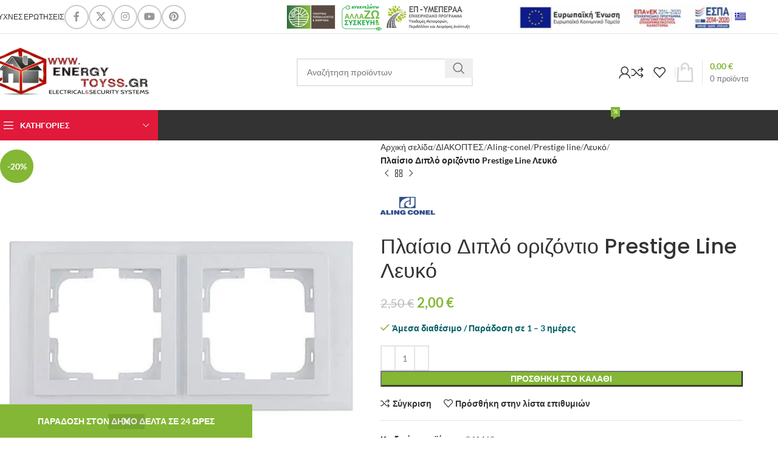

--- FILE ---
content_type: text/html; charset=UTF-8
request_url: https://energytoyss.gr/product/plesio-diplo-orizontio-prestige-line-lefko/
body_size: 50145
content:
<!DOCTYPE html><html lang="el"><head><meta charset="UTF-8"><link rel="profile" href="https://gmpg.org/xfn/11"><link rel="pingback" href="https://energytoyss.gr/xmlrpc.php"><title>Πλαίσιο Διπλό οριζόντιο Prestige Line Λευκό &#8211; EnergyToyss</title><meta name='robots' content='max-image-preview:large' /><link rel="prefetch" href="https://energytoyss.gr/wp-content/plugins/woo-min-max-quantity-step-control-single/assets/js/custom.js"><link rel="prefetch" href="https://energytoyss.gr/wp-content/plugins/woo-min-max-quantity-step-control-single/assets/css/wcmmq-front.css"><link rel='dns-prefetch' href='//fonts.googleapis.com' /><link rel="alternate" type="application/rss+xml" title="Ροή RSS &raquo; EnergyToyss" href="https://energytoyss.gr/feed/" /><link rel="alternate" type="application/rss+xml" title="Ροή Σχολίων &raquo; EnergyToyss" href="https://energytoyss.gr/comments/feed/" /><link data-optimized="2" rel="stylesheet" href="https://energytoyss.gr/wp-content/litespeed/css/9876f02c011d26baba927d568146e66b.css?ver=04149" /> <script src="https://energytoyss.gr/wp-includes/js/jquery/jquery.min.js?ver=3.7.1" id="jquery-core-js"></script> <script></script><link rel="https://api.w.org/" href="https://energytoyss.gr/wp-json/" /><link rel="alternate" title="JSON" type="application/json" href="https://energytoyss.gr/wp-json/wp/v2/product/17791" /><link rel="EditURI" type="application/rsd+xml" title="RSD" href="https://energytoyss.gr/xmlrpc.php?rsd" /><meta name="generator" content="WordPress 6.8.3" /><meta name="generator" content="WooCommerce 10.4.3" /><link rel="canonical" href="https://energytoyss.gr/product/plesio-diplo-orizontio-prestige-line-lefko/" /><link rel='shortlink' href='https://energytoyss.gr/?p=17791' /><link rel="alternate" title="oEmbed (JSON)" type="application/json+oembed" href="https://energytoyss.gr/wp-json/oembed/1.0/embed?url=https%3A%2F%2Fenergytoyss.gr%2Fproduct%2Fplesio-diplo-orizontio-prestige-line-lefko%2F" /><link rel="alternate" title="oEmbed (XML)" type="text/xml+oembed" href="https://energytoyss.gr/wp-json/oembed/1.0/embed?url=https%3A%2F%2Fenergytoyss.gr%2Fproduct%2Fplesio-diplo-orizontio-prestige-line-lefko%2F&#038;format=xml" />
<script></script><link rel="alternate" hreflang="el" href="https://energytoyss.gr/product/plesio-diplo-orizontio-prestige-line-lefko/"/><link rel="alternate" hreflang="en-GB" href="https://energytoyss.gr/en/product/plesio-diplo-orizontio-prestige-line-lefko/"/><link rel="alternate" hreflang="en" href="https://energytoyss.gr/en/product/plesio-diplo-orizontio-prestige-line-lefko/"/><meta name="viewport" content="width=device-width, initial-scale=1.0, maximum-scale=1.0, user-scalable=no">
<noscript><style>.woocommerce-product-gallery{ opacity: 1 !important; }</style></noscript><meta name="generator" content="Powered by WPBakery Page Builder - drag and drop page builder for WordPress."/><meta name="generator" content="Powered by Slider Revolution 6.7.24 - responsive, Mobile-Friendly Slider Plugin for WordPress with comfortable drag and drop interface." /><link rel="icon" href="https://energytoyss.gr/wp-content/uploads/2022/01/cropped-ENERGY_TOYSS_icon-32x32.png" sizes="32x32" /><link rel="icon" href="https://energytoyss.gr/wp-content/uploads/2022/01/cropped-ENERGY_TOYSS_icon-192x192.png" sizes="192x192" /><link rel="apple-touch-icon" href="https://energytoyss.gr/wp-content/uploads/2022/01/cropped-ENERGY_TOYSS_icon-180x180.png" /><meta name="msapplication-TileImage" content="https://energytoyss.gr/wp-content/uploads/2022/01/cropped-ENERGY_TOYSS_icon-270x270.png" /><noscript><style>.wpb_animate_when_almost_visible { opacity: 1; }</style></noscript></head><body class="wp-singular product-template-default single single-product postid-17791 wp-custom-logo wp-theme-woodmart wp-child-theme-woodmart-child theme-woodmart woocommerce woocommerce-page woocommerce-demo-store woocommerce-no-js translatepress-el wrapper-full-width  categories-accordion-on woodmart-ajax-shop-on sticky-toolbar-on wpb-js-composer js-comp-ver-8.1 vc_responsive"><p role="complementary" aria-label="Ειδοποίηση καταστήματος" class="woocommerce-store-notice demo_store" data-notice-id="2b0e4cc9ac60762d92f385db281b57ce" style="display:none;">ΠΑΡΑΔΟΣΗ ΣΤΟΝ ΔΗΜΟ ΔΕΛΤΑ ΣΕ 24 ΩΡΕΣ <a role="button" href="#" class="woocommerce-store-notice__dismiss-link">Απόρριψη</a></p><div class="wd-page-wrapper website-wrapper"><header class="whb-header whb-header_113335 whb-sticky-shadow whb-scroll-slide whb-sticky-clone"><div class="whb-main-header"><div class="whb-row whb-top-bar whb-not-sticky-row whb-without-bg whb-border-fullwidth whb-color-dark whb-with-shadow whb-flex-flex-middle"><div class="container"><div class="whb-flex-row whb-top-bar-inner"><div class="whb-column whb-col-left whb-visible-lg"><div class="wd-header-nav wd-header-secondary-nav text-left wd-full-height" role="navigation" aria-label="Secondary navigation"><ul id="menu-top-bar-right" class="menu wd-nav wd-nav-secondary wd-style-bordered wd-gap-s"><li id="menu-item-13627" class="menu-item menu-item-type-post_type menu-item-object-page menu-item-13627 item-level-0 menu-simple-dropdown wd-event-hover" ><a href="https://energytoyss.gr/faqs/" class="woodmart-nav-link"><span class="nav-link-text">Συχνές Ερωτήσεις</span></a></li></ul></div><div class="wd-header-divider wd-full-height  whb-s3ozswewexkbpahmbqyk"></div><div id="" class=" wd-social-icons  wd-style-bordered social-follow wd-shape-circle  whb-vfuu6qgjfrdaijkn32vo color-scheme-dark text-center">
<a rel="noopener noreferrer nofollow" href="#" target="_blank" class=" wd-social-icon social-facebook" aria-label="Facebook social link">
<span class="wd-icon"></span>
</a>
<a rel="noopener noreferrer nofollow" href="#" target="_blank" class=" wd-social-icon social-twitter" aria-label="X social link">
<span class="wd-icon"></span>
</a>
<a rel="noopener noreferrer nofollow" href="#" target="_blank" class=" wd-social-icon social-instagram" aria-label="Instagram social link">
<span class="wd-icon"></span>
</a>
<a rel="noopener noreferrer nofollow" href="#" target="_blank" class=" wd-social-icon social-youtube" aria-label="YouTube social link">
<span class="wd-icon"></span>
</a>
<a rel="noopener noreferrer nofollow" href="#" target="_blank" class=" wd-social-icon social-pinterest" aria-label="Pinterest κοινωνική link">
<span class="wd-icon"></span>
</a></div></div><div class="whb-column whb-col-center whb-visible-lg"><div id="" class=" wd-social-icons  wd-style-default social-follow wd-shape-circle  whb-sli6yksde8xy7qxevwsz color-scheme-light text-center">
<a rel="noopener noreferrer nofollow" href="#" target="_blank" class=" wd-social-icon social-facebook" aria-label="Facebook social link">
<span class="wd-icon"></span>
</a>
<a rel="noopener noreferrer nofollow" href="#" target="_blank" class=" wd-social-icon social-twitter" aria-label="X social link">
<span class="wd-icon"></span>
</a>
<a rel="noopener noreferrer nofollow" href="#" target="_blank" class=" wd-social-icon social-instagram" aria-label="Instagram social link">
<span class="wd-icon"></span>
</a>
<a rel="noopener noreferrer nofollow" href="#" target="_blank" class=" wd-social-icon social-youtube" aria-label="YouTube social link">
<span class="wd-icon"></span>
</a>
<a rel="noopener noreferrer nofollow" href="#" target="_blank" class=" wd-social-icon social-pinterest" aria-label="Pinterest κοινωνική link">
<span class="wd-icon"></span>
</a></div></div><div class="whb-column whb-col-right whb-visible-lg"><div class="wd-header-html wd-entry-content"><div class="wpb-content-wrapper"><p><div class="vc_row wpb_row vc_row-fluid"><div class="wpb_column vc_column_container vc_col-sm-12"><div class="vc_column-inner"><div class="wpb_wrapper"><div class="vc_empty_space"   style="height: 38px"><span class="vc_empty_space_inner"></span></div><div class="vc_empty_space"   style="height: 38px"><span class="vc_empty_space_inner"></span></div><div class="vc_row wpb_row vc_inner vc_row-fluid"><div class="wpb_column vc_column_container vc_col-sm-6"><div class="vc_column-inner"><div class="wpb_wrapper"><div  class="wpb_single_image wpb_content_element vc_align_left"><figure class="wpb_wrapper vc_figure"><div class="vc_single_image-wrapper   vc_box_border_grey"><img width="301" height="44" src="https://energytoyss.gr/wp-content/uploads/2021/08/allazo.png" class="vc_single_image-img attachment-medium" alt="allazo" title="allazo" decoding="async" srcset="https://energytoyss.gr/wp-content/uploads/2021/08/allazo.png 301w, https://energytoyss.gr/wp-content/uploads/2021/08/allazo-18x3.png 18w, https://energytoyss.gr/wp-content/uploads/2021/08/allazo-150x22.png 150w" sizes="(max-width: 301px) 100vw, 301px" /></div></figure></div></div></div></div><div class="wpb_column vc_column_container vc_col-sm-6"><div class="vc_column-inner"><div class="wpb_wrapper"><div  class="wpb_single_image wpb_content_element vc_align_center"><figure class="wpb_wrapper vc_figure">
<a href="https://energytoyss.gr/wp-content/uploads/2022/02/%CE%91%CE%A6%CE%99%CE%A3%CE%91-%CE%95-%CE%9B%CE%99%CE%91%CE%9D%CE%99%CE%9A%CE%9F.pdf" target="_blank" class="vc_single_image-wrapper   vc_box_border_grey"><img width="400" height="52" src="https://energytoyss.gr/wp-content/uploads/2022/02/e-banner_orizontio60X468-400x52.jpg" class="vc_single_image-img attachment-medium" alt="e-banner_orizontio60X468" title="e-banner_orizontio60X468" decoding="async" srcset="https://energytoyss.gr/wp-content/uploads/2022/02/e-banner_orizontio60X468-400x52.jpg 400w, https://energytoyss.gr/wp-content/uploads/2022/02/e-banner_orizontio60X468-18x2.jpg 18w, https://energytoyss.gr/wp-content/uploads/2022/02/e-banner_orizontio60X468-430x56.jpg 430w, https://energytoyss.gr/wp-content/uploads/2022/02/e-banner_orizontio60X468-150x20.jpg 150w, https://energytoyss.gr/wp-content/uploads/2022/02/e-banner_orizontio60X468.jpg 469w" sizes="(max-width: 400px) 100vw, 400px" /></a></figure></div></div></div></div></div><div class="vc_empty_space"   style="height: 38px"><span class="vc_empty_space_inner"></span></div></div></div></div></div></p></div></div><div class="wd-header-divider whb-divider-default  whb-vp51pvhp3nko7m4heyti"></div><div class="wd-header-nav wd-header-secondary-nav text-right" role="navigation" aria-label="Secondary navigation"><ul id="menu-menu-lag" class="menu wd-nav wd-nav-secondary wd-style-default wd-gap-s"><li id="menu-item-16599" class="trp-language-switcher-container menu-item menu-item-type-post_type menu-item-object-language_switcher menu-item-has-children current-language-menu-item menu-item-16599 item-level-0 menu-simple-dropdown wd-event-hover" ><a href="https://energytoyss.gr/product/plesio-diplo-orizontio-prestige-line-lefko/" class="woodmart-nav-link"><span class="nav-link-text"><span data-no-translation><img class="trp-flag-image" src="https://energytoyss.gr/wp-content/plugins/translatepress-multilingual/assets/images/flags/el.png" width="18" height="12" alt="el" title="Ελληνικά"></span></span></a><div class="color-scheme-dark wd-design-default wd-dropdown-menu wd-dropdown"><div class="container wd-entry-content"><ul class="wd-sub-menu color-scheme-dark"><li id="menu-item-13801" class="trp-language-switcher-container menu-item menu-item-type-post_type menu-item-object-language_switcher menu-item-13801 item-level-1 wd-event-hover" ><a href="https://energytoyss.gr/en/product/plesio-diplo-orizontio-prestige-line-lefko/" class="woodmart-nav-link"><span data-no-translation><img class="trp-flag-image" src="https://energytoyss.gr/wp-content/plugins/translatepress-multilingual/assets/images/flags/en_GB.png" width="18" height="12" alt="en_GB" title="English (UK)"></span></a></li></ul></div></div></li></ul></div></div><div class="whb-column whb-col-mobile whb-hidden-lg"><div class="wd-header-html wd-entry-content"><div class="wpb-content-wrapper"><div class="vc_row wpb_row vc_row-fluid"><div class="wpb_column vc_column_container vc_col-sm-12"><div class="vc_column-inner"><div class="wpb_wrapper"><div class="vc_row wpb_row vc_inner vc_row-fluid"><div class="wpb_column vc_column_container vc_col-sm-12"><div class="vc_column-inner"><div class="wpb_wrapper"><div class="vc_empty_space"   style="height: 38px"><span class="vc_empty_space_inner"></span></div></div></div></div></div><div  class="wpb_single_image wpb_content_element vc_align_center"><figure class="wpb_wrapper vc_figure">
<a href="https://energytoyss.gr/wp-content/uploads/2022/02/%CE%91%CE%A6%CE%99%CE%A3%CE%91-%CE%95-%CE%9B%CE%99%CE%91%CE%9D%CE%99%CE%9A%CE%9F.pdf" target="_blank" class="vc_single_image-wrapper   vc_box_border_grey"><img width="400" height="52" src="https://energytoyss.gr/wp-content/uploads/2022/02/e-banner_orizontio60X468-400x52.jpg" class="vc_single_image-img attachment-medium" alt="e-banner_orizontio60X468" title="e-banner_orizontio60X468" decoding="async" srcset="https://energytoyss.gr/wp-content/uploads/2022/02/e-banner_orizontio60X468-400x52.jpg 400w, https://energytoyss.gr/wp-content/uploads/2022/02/e-banner_orizontio60X468-18x2.jpg 18w, https://energytoyss.gr/wp-content/uploads/2022/02/e-banner_orizontio60X468-430x56.jpg 430w, https://energytoyss.gr/wp-content/uploads/2022/02/e-banner_orizontio60X468-150x20.jpg 150w, https://energytoyss.gr/wp-content/uploads/2022/02/e-banner_orizontio60X468.jpg 469w" sizes="(max-width: 400px) 100vw, 400px" /></a></figure></div></div></div></div></div></div></div><div class="wd-header-html wd-entry-content"><div class="wpb-content-wrapper"><p><div class="vc_row wpb_row vc_row-fluid"><div class="wpb_column vc_column_container vc_col-sm-12"><div class="vc_column-inner"><div class="wpb_wrapper"><div class="vc_row wpb_row vc_inner vc_row-fluid"><div class="wpb_column vc_column_container vc_col-sm-12"><div class="vc_column-inner"><div class="wpb_wrapper"><div class="vc_empty_space"   style="height: 38px"><span class="vc_empty_space_inner"></span></div></div></div></div></div><div  class="wpb_single_image wpb_content_element vc_align_center"><figure class="wpb_wrapper vc_figure">
<a href="https://energytoyss.gr/wp-content/uploads/2022/02/%CE%91%CE%A6%CE%99%CE%A3%CE%91-%CE%95-%CE%9B%CE%99%CE%91%CE%9D%CE%99%CE%9A%CE%9F.pdf" target="_blank" class="vc_single_image-wrapper   vc_box_border_grey"><img width="301" height="44" src="https://energytoyss.gr/wp-content/uploads/2021/08/allazo.png" class="vc_single_image-img attachment-medium" alt="allazo" title="allazo" decoding="async" srcset="https://energytoyss.gr/wp-content/uploads/2021/08/allazo.png 301w, https://energytoyss.gr/wp-content/uploads/2021/08/allazo-18x3.png 18w, https://energytoyss.gr/wp-content/uploads/2021/08/allazo-150x22.png 150w" sizes="(max-width: 301px) 100vw, 301px" /></a></figure></div></div></div></div></div></p></div></div><div class="wd-header-nav wd-header-secondary-nav  wd-inline" role="navigation" aria-label="Secondary navigation"><ul id="menu-menu-lag-1" class="menu wd-nav wd-nav-secondary wd-style-default wd-gap-s"><li class="trp-language-switcher-container menu-item menu-item-type-post_type menu-item-object-language_switcher menu-item-has-children current-language-menu-item menu-item-16599 item-level-0 menu-simple-dropdown wd-event-hover" ><a href="https://energytoyss.gr/product/plesio-diplo-orizontio-prestige-line-lefko/" class="woodmart-nav-link"><span class="nav-link-text"><span data-no-translation><img class="trp-flag-image" src="https://energytoyss.gr/wp-content/plugins/translatepress-multilingual/assets/images/flags/el.png" width="18" height="12" alt="el" title="Ελληνικά"></span></span></a><div class="color-scheme-dark wd-design-default wd-dropdown-menu wd-dropdown"><div class="container wd-entry-content"><ul class="wd-sub-menu color-scheme-dark"><li class="trp-language-switcher-container menu-item menu-item-type-post_type menu-item-object-language_switcher menu-item-13801 item-level-1 wd-event-hover" ><a href="https://energytoyss.gr/en/product/plesio-diplo-orizontio-prestige-line-lefko/" class="woodmart-nav-link"><span data-no-translation><img class="trp-flag-image" src="https://energytoyss.gr/wp-content/plugins/translatepress-multilingual/assets/images/flags/en_GB.png" width="18" height="12" alt="en_GB" title="English (UK)"></span></a></li></ul></div></div></li></ul></div></div></div></div></div><div class="whb-row whb-general-header whb-sticky-row whb-without-bg whb-without-border whb-color-dark whb-flex-equal-sides"><div class="container"><div class="whb-flex-row whb-general-header-inner"><div class="whb-column whb-col-left whb-visible-lg"><div class="site-logo wd-switch-logo">
<a href="https://energytoyss.gr/" class="wd-logo wd-main-logo" rel="home" aria-label="Site logo">
<img width="398" height="124" src="https://energytoyss.gr/wp-content/uploads/2021/11/ENERGY_TOYSS_LOGO_demo-copy.png" class="attachment-full size-full" alt="ENERGY_TOYSS_LOGO" style="max-width:257px;" decoding="async" srcset="https://energytoyss.gr/wp-content/uploads/2021/11/ENERGY_TOYSS_LOGO_demo-copy.png 398w, https://energytoyss.gr/wp-content/uploads/2021/11/ENERGY_TOYSS_LOGO_demo-copy-150x47.png 150w, https://energytoyss.gr/wp-content/uploads/2021/11/ENERGY_TOYSS_LOGO_demo-copy-300x93.png 300w, https://energytoyss.gr/wp-content/uploads/2021/11/ENERGY_TOYSS_LOGO_demo-copy-18x6.png 18w" sizes="(max-width: 398px) 100vw, 398px" />	</a>
<a href="https://energytoyss.gr/" class="wd-logo wd-sticky-logo" rel="home">
<img width="398" height="124" src="https://energytoyss.gr/wp-content/uploads/2021/11/ENERGY_TOYSS_LOGO_demo-copy.png" class="attachment-full size-full" alt="ENERGY_TOYSS_LOGO" style="max-width:169px;" decoding="async" srcset="https://energytoyss.gr/wp-content/uploads/2021/11/ENERGY_TOYSS_LOGO_demo-copy.png 398w, https://energytoyss.gr/wp-content/uploads/2021/11/ENERGY_TOYSS_LOGO_demo-copy-150x47.png 150w, https://energytoyss.gr/wp-content/uploads/2021/11/ENERGY_TOYSS_LOGO_demo-copy-300x93.png 300w, https://energytoyss.gr/wp-content/uploads/2021/11/ENERGY_TOYSS_LOGO_demo-copy-18x6.png 18w" sizes="(max-width: 398px) 100vw, 398px" />		</a></div></div><div class="whb-column whb-col-center whb-visible-lg"><div class="whb-space-element " style="width:44px;"></div><div class="wd-search-form wd-header-search-form wd-display-form whb-9x1ytaxq7aphtb3npidp"><form role="search" method="get" class="searchform  wd-style-default wd-cat-style-bordered woodmart-ajax-search" action="https://energytoyss.gr/"  data-thumbnail="1" data-price="1" data-post_type="product" data-count="20" data-sku="0" data-symbols_count="3">
<input type="text" class="s" placeholder="Αναζήτηση προϊόντων" value="" name="s" aria-label="Αναζήτηση" title="Αναζήτηση προϊόντων" required/>
<input type="hidden" name="post_type" value="product">
<button type="submit" class="searchsubmit">
<span>
Αναζήτηση						</span>
</button></form><div class="search-results-wrapper"><div class="wd-dropdown-results wd-scroll wd-dropdown"><div class="wd-scroll-content"></div></div></div></div><div class="whb-space-element " style="width:44px;"></div></div><div class="whb-column whb-col-right whb-visible-lg"><div class="wd-header-my-account wd-tools-element wd-event-hover wd-design-1 wd-account-style-icon login-side-opener whb-wust3ugkiykpfmjy3s96">
<a href="https://energytoyss.gr/my-account/" title="Ο λογαριασμός μου">
<span class="wd-tools-icon">
</span>
<span class="wd-tools-text">
Σύνδεση / Εγγραφή			</span></a></div><div class="wd-header-divider whb-divider-default  whb-t4sme7ivqlvurgv1ghuk"></div><div class="wd-header-compare wd-tools-element wd-style-icon wd-with-count wd-design-2 whb-19xnw8yztzhhqet171jj">
<a href="https://energytoyss.gr/compare/" title="Σύγκριση Προϊόντων">
<span class="wd-tools-icon">
<span class="wd-tools-count">0</span>
</span>
<span class="wd-tools-text">
Σύγκριση			</span></a></div><div class="wd-header-divider whb-divider-default  whb-zugorz686b1tws869nie"></div><div class="wd-header-wishlist wd-tools-element wd-style-icon wd-with-count wd-design-2 whb-36j3pnpwir8d6h2lsm9v" title="Τα αγαπημένα μου">
<a href="https://energytoyss.gr/wishlist-2/" title="Wishlist products">
<span class="wd-tools-icon">
<span class="wd-tools-count">
0					</span>
</span><span class="wd-tools-text">
Αγαπημένα			</span></a></div><div class="wd-header-divider whb-divider-default  whb-kdy3g9c065wxyfmdsb61"></div><div class="wd-header-cart wd-tools-element wd-design-3 cart-widget-opener whb-nedhm962r512y1xz9j06">
<a href="https://energytoyss.gr/cart/" title="Καλάθι Αγορών">
<span class="wd-tools-icon wd-icon-alt">
</span>
<span class="wd-tools-text">
<span class="wd-cart-number wd-tools-count">0 <span>προϊόντα</span></span>
<span class="wd-cart-subtotal"><span class="woocommerce-Price-amount amount"><bdi>0,00&nbsp;<span class="woocommerce-Price-currencySymbol">&euro;</span></bdi></span></span>
</span></a></div></div><div class="whb-column whb-mobile-left whb-hidden-lg"><div class="wd-tools-element wd-header-mobile-nav wd-style-text wd-design-1 whb-g1k0m1tib7raxrwkm1t3">
<a href="#" rel="nofollow" aria-label="Open mobile menu">
<span class="wd-tools-icon">
</span><span class="wd-tools-text">Μενού</span></a></div></div><div class="whb-column whb-mobile-center whb-hidden-lg"><div class="site-logo">
<a href="https://energytoyss.gr/" class="wd-logo wd-main-logo" rel="home" aria-label="Site logo">
<img width="398" height="124" src="https://energytoyss.gr/wp-content/uploads/2021/11/ENERGY_TOYSS_LOGO_demo-copy.png" class="attachment-full size-full" alt="ENERGY_TOYSS_LOGO" style="max-width:179px;" decoding="async" srcset="https://energytoyss.gr/wp-content/uploads/2021/11/ENERGY_TOYSS_LOGO_demo-copy.png 398w, https://energytoyss.gr/wp-content/uploads/2021/11/ENERGY_TOYSS_LOGO_demo-copy-150x47.png 150w, https://energytoyss.gr/wp-content/uploads/2021/11/ENERGY_TOYSS_LOGO_demo-copy-300x93.png 300w, https://energytoyss.gr/wp-content/uploads/2021/11/ENERGY_TOYSS_LOGO_demo-copy-18x6.png 18w" sizes="(max-width: 398px) 100vw, 398px" />	</a></div></div><div class="whb-column whb-mobile-right whb-hidden-lg"><div class="wd-header-cart wd-tools-element wd-design-5 cart-widget-opener whb-l8zzcge4qm5qpyvp1csn">
<a href="https://energytoyss.gr/cart/" title="Καλάθι Αγορών">
<span class="wd-tools-icon">
<span class="wd-cart-number wd-tools-count">0 <span>προϊόντα</span></span>
</span>
<span class="wd-tools-text">
<span class="wd-cart-subtotal"><span class="woocommerce-Price-amount amount"><bdi>0,00&nbsp;<span class="woocommerce-Price-currencySymbol">&euro;</span></bdi></span></span>
</span></a></div></div></div></div></div><div class="whb-row whb-header-bottom whb-not-sticky-row whb-with-bg whb-without-border whb-color-light whb-flex-flex-middle"><div class="container"><div class="whb-flex-row whb-header-bottom-inner"><div class="whb-column whb-col-left whb-visible-lg"><div class="wd-header-cats wd-style-1 wd-event-hover whb-wjlcubfdmlq3d7jvmt23" role="navigation" aria-label="Header categories navigation">
<span class="menu-opener color-scheme-light has-bg">
<span class="menu-opener-icon"></span>
<span class="menu-open-label">
Κατηγορίες		</span>
</span><div class="wd-dropdown wd-dropdown-cats"><ul id="menu-katigories" class="menu wd-nav wd-nav-vertical wd-design-default"><li id="menu-item-13654" class="menu-item menu-item-type-taxonomy menu-item-object-product_cat current-product-ancestor current-menu-parent current-product-parent menu-item-has-children menu-item-13654 item-level-0 menu-simple-dropdown wd-event-hover" ><a href="https://energytoyss.gr/product-category/diakoptes/" class="woodmart-nav-link"><span class="wd-nav-icon fa fa-toggle-off"></span><span class="nav-link-text">ΔΙΑΚΟΠΤΕΣ</span></a><div class="color-scheme-dark wd-design-default wd-dropdown-menu wd-dropdown"><div class="container wd-entry-content"><ul class="wd-sub-menu color-scheme-dark"><li id="menu-item-18019" class="menu-item menu-item-type-taxonomy menu-item-object-product_cat current-product-ancestor current-menu-parent current-product-parent menu-item-has-children menu-item-18019 item-level-1 wd-event-hover" ><a href="https://energytoyss.gr/product-category/diakoptes/aling-conel/" class="woodmart-nav-link">Aling-conel</a><ul class="sub-sub-menu wd-dropdown"><li id="menu-item-18020" class="menu-item menu-item-type-taxonomy menu-item-object-product_cat current-product-ancestor current-menu-parent current-product-parent menu-item-has-children menu-item-18020 item-level-2 wd-event-hover" ><a href="https://energytoyss.gr/product-category/diakoptes/aling-conel/prestige-line/" class="woodmart-nav-link">Prestige Line</a><ul class="sub-sub-menu wd-dropdown"><li id="menu-item-19248" class="menu-item menu-item-type-taxonomy menu-item-object-product_cat menu-item-19248 item-level-3 wd-event-hover" ><a href="https://energytoyss.gr/product-category/diakoptes/aling-conel/prestige-line/asimi/" class="woodmart-nav-link">Ασημί</a></li><li id="menu-item-19249" class="menu-item menu-item-type-taxonomy menu-item-object-product_cat menu-item-19249 item-level-3 wd-event-hover" ><a href="https://energytoyss.gr/product-category/diakoptes/aling-conel/prestige-line/grafitis/" class="woodmart-nav-link">Γραφίτης</a></li><li id="menu-item-19250" class="menu-item menu-item-type-taxonomy menu-item-object-product_cat menu-item-19250 item-level-3 wd-event-hover" ><a href="https://energytoyss.gr/product-category/diakoptes/aling-conel/prestige-line/grafitis-leuko/" class="woodmart-nav-link">Γραφίτης &#8211; Λευκό</a></li><li id="menu-item-19251" class="menu-item menu-item-type-taxonomy menu-item-object-product_cat menu-item-19251 item-level-3 wd-event-hover" ><a href="https://energytoyss.gr/product-category/diakoptes/aling-conel/prestige-line/krem/" class="woodmart-nav-link">Κρέμ</a></li></ul></li></ul></li><li id="menu-item-13666" class="menu-item menu-item-type-taxonomy menu-item-object-product_cat menu-item-has-children menu-item-13666 item-level-1 wd-event-hover" ><a href="https://energytoyss.gr/product-category/diakoptes/el-mark/" class="woodmart-nav-link">Elmark</a><ul class="sub-sub-menu wd-dropdown"><li id="menu-item-13748" class="menu-item menu-item-type-taxonomy menu-item-object-product_cat menu-item-13748 item-level-2 wd-event-hover" ><a href="https://energytoyss.gr/product-category/diakoptes/el-mark/city/" class="woodmart-nav-link">City</a></li><li id="menu-item-13749" class="menu-item menu-item-type-taxonomy menu-item-object-product_cat menu-item-13749 item-level-2 wd-event-hover" ><a href="https://energytoyss.gr/product-category/diakoptes/el-mark/lecce/" class="woodmart-nav-link">Lecce</a></li><li id="menu-item-13750" class="menu-item menu-item-type-taxonomy menu-item-object-product_cat menu-item-13750 item-level-2 wd-event-hover" ><a href="https://energytoyss.gr/product-category/diakoptes/el-mark/rhyme/" class="woodmart-nav-link">Rhyme</a></li></ul></li><li id="menu-item-13668" class="menu-item menu-item-type-taxonomy menu-item-object-product_cat menu-item-13668 item-level-1 wd-event-hover" ><a href="https://energytoyss.gr/product-category/diakoptes/ne-ad/" class="woodmart-nav-link">Ne-ad</a></li><li id="menu-item-13669" class="menu-item menu-item-type-taxonomy menu-item-object-product_cat menu-item-13669 item-level-1 wd-event-hover" ><a href="https://energytoyss.gr/product-category/diakoptes/%ce%b5%ce%be%cf%89%cf%84%ce%b5%cf%81%ce%b9%ce%ba%ce%b5%cf%83-%ce%bc%cf%80%cf%81%ce%b9%ce%b6%ce%b5%cf%83/" class="woodmart-nav-link">Εξωτερικές πρίζες</a></li></ul></div></div></li><li id="menu-item-13643" class="menu-item menu-item-type-taxonomy menu-item-object-product_cat menu-item-has-children menu-item-13643 item-level-0 menu-simple-dropdown wd-event-hover" ><a href="https://energytoyss.gr/product-category/epoxiaka/" class="woodmart-nav-link"><span class="wd-nav-icon fa fa-tree"></span><span class="nav-link-text">ΕΠΟΧΙΑΚΑ</span></a><div class="color-scheme-dark wd-design-default wd-dropdown-menu wd-dropdown"><div class="container wd-entry-content"><ul class="wd-sub-menu color-scheme-dark"><li id="menu-item-13670" class="menu-item menu-item-type-taxonomy menu-item-object-product_cat menu-item-13670 item-level-1 wd-event-hover" ><a href="https://energytoyss.gr/product-category/epoxiaka/%cf%87%ce%b5%ce%b9%ce%bc%ce%b5%cf%81%ce%b9%ce%bd%ce%b1-%ce%b5%ce%b9%ce%b4%ce%b7/" class="woodmart-nav-link">Χειμερινά είδη</a></li><li id="menu-item-13671" class="menu-item menu-item-type-taxonomy menu-item-object-product_cat menu-item-13671 item-level-1 wd-event-hover" ><a href="https://energytoyss.gr/product-category/epoxiaka/%cf%87%cf%81%ce%b9%cf%83%cf%84%ce%bf%cf%85%ce%b3%ce%b5%ce%bd%ce%b9%ce%b1%cf%84%ce%b9%ce%ba%ce%b1-%ce%b5%ce%b9%ce%b4%ce%b7/" class="woodmart-nav-link">Χριστουγεννιάτικα είδη</a></li><li id="menu-item-13672" class="menu-item menu-item-type-taxonomy menu-item-object-product_cat menu-item-13672 item-level-1 wd-event-hover" ><a href="https://energytoyss.gr/product-category/epoxiaka/kalokairina-eidh/" class="woodmart-nav-link">Καλοκαιρινά είδη</a></li></ul></div></div></li><li id="menu-item-13655" class="menu-item menu-item-type-taxonomy menu-item-object-product_cat menu-item-has-children menu-item-13655 item-level-0 menu-simple-dropdown wd-event-hover" ><a href="https://energytoyss.gr/product-category/hlekterikes-syskeues/" class="woodmart-nav-link"><span class="wd-nav-icon fa fa-plug"></span><span class="nav-link-text">ΗΛΕΚΤΡΙΚΕΣ ΣΥΣΚΕΥΕΣ</span></a><div class="color-scheme-dark wd-design-default wd-dropdown-menu wd-dropdown"><div class="container wd-entry-content"><ul class="wd-sub-menu color-scheme-dark"><li id="menu-item-13678" class="menu-item menu-item-type-taxonomy menu-item-object-product_cat menu-item-13678 item-level-1 wd-event-hover" ><a href="https://energytoyss.gr/product-category/hlekterikes-syskeues/%ce%ba%ce%bf%cf%85%ce%b6%ce%b9%ce%bd%ce%b5%cf%83/" class="woodmart-nav-link">Κουζίνες</a></li><li id="menu-item-19252" class="menu-item menu-item-type-taxonomy menu-item-object-product_cat menu-item-19252 item-level-1 wd-event-hover" ><a href="https://energytoyss.gr/product-category/hlekterikes-syskeues/aporrofhthres/" class="woodmart-nav-link">Απορροφητήρες</a></li><li id="menu-item-13675" class="menu-item menu-item-type-taxonomy menu-item-object-product_cat menu-item-13675 item-level-1 wd-event-hover" ><a href="https://energytoyss.gr/product-category/hlekterikes-syskeues/%cf%88%cf%85%ce%b3%ce%b5%ce%b9%ce%b1/" class="woodmart-nav-link">Ψυγεία</a></li><li id="menu-item-13676" class="menu-item menu-item-type-taxonomy menu-item-object-product_cat menu-item-13676 item-level-1 wd-event-hover" ><a href="https://energytoyss.gr/product-category/hlekterikes-syskeues/%cf%80%ce%bb%cf%85%ce%bd%cf%84%ce%b7%cf%81%ce%b9%ce%b1/" class="woodmart-nav-link">Πλυντήρια</a></li><li id="menu-item-13677" class="menu-item menu-item-type-taxonomy menu-item-object-product_cat menu-item-13677 item-level-1 wd-event-hover" ><a href="https://energytoyss.gr/product-category/hlekterikes-syskeues/%cf%83%cf%84%ce%b5%ce%b3%ce%bd%cf%89%cf%84%ce%b7%cf%81%ce%b9%ce%b1/" class="woodmart-nav-link">Στεγνωτήρια</a></li><li id="menu-item-13674" class="menu-item menu-item-type-taxonomy menu-item-object-product_cat menu-item-13674 item-level-1 wd-event-hover" ><a href="https://energytoyss.gr/product-category/hlekterikes-syskeues/%ce%ba%ce%b1%cf%84%ce%b1%cf%88%cf%85%ce%ba%cf%84%ce%b5%cf%83/" class="woodmart-nav-link">Καταψύκτες</a></li></ul></div></div></li><li id="menu-item-13644" class="menu-item menu-item-type-taxonomy menu-item-object-product_cat menu-item-has-children menu-item-13644 item-level-0 menu-simple-dropdown wd-event-hover" ><a href="https://energytoyss.gr/product-category/hlektrologiko-uliko/" class="woodmart-nav-link"><span class="wd-nav-icon fa fa-microchip"></span><span class="nav-link-text">ΗΛΕΚΤΡΟΛΟΓΙΚΟ ΥΛΙΚΟ</span></a><div class="color-scheme-dark wd-design-default wd-dropdown-menu wd-dropdown"><div class="container wd-entry-content"><ul class="wd-sub-menu color-scheme-dark"><li id="menu-item-13679" class="menu-item menu-item-type-taxonomy menu-item-object-product_cat menu-item-has-children menu-item-13679 item-level-1 wd-event-hover" ><a href="https://energytoyss.gr/product-category/hlektrologiko-uliko/%ce%b1%ce%bd%cf%84%ce%b1%cf%80%cf%84%ce%bf%cf%81%ce%b5%cf%83-%cf%84%ce%b1%cf%86/" class="woodmart-nav-link">Αντάπτορες -Ταφ</a><ul class="sub-sub-menu wd-dropdown"><li id="menu-item-13752" class="menu-item menu-item-type-taxonomy menu-item-object-product_cat menu-item-13752 item-level-2 wd-event-hover" ><a href="https://energytoyss.gr/product-category/hlektrologiko-uliko/%ce%b1%ce%bd%cf%84%ce%b1%cf%80%cf%84%ce%bf%cf%81%ce%b5%cf%83-%cf%84%ce%b1%cf%86/%ce%b4%ce%b9%cf%80%ce%bf%ce%bb%ce%b9%ce%ba%ce%b1/" class="woodmart-nav-link">Διπολικά</a></li><li id="menu-item-13753" class="menu-item menu-item-type-taxonomy menu-item-object-product_cat menu-item-13753 item-level-2 wd-event-hover" ><a href="https://energytoyss.gr/product-category/hlektrologiko-uliko/%ce%b1%ce%bd%cf%84%ce%b1%cf%80%cf%84%ce%bf%cf%81%ce%b5%cf%83-%cf%84%ce%b1%cf%86/%cf%83%ce%bf%cf%85%ce%ba%ce%bf/" class="woodmart-nav-link">Σούκο</a></li></ul></li><li id="menu-item-13680" class="menu-item menu-item-type-taxonomy menu-item-object-product_cat menu-item-13680 item-level-1 wd-event-hover" ><a href="https://energytoyss.gr/product-category/hlektrologiko-uliko/%ce%ba%cf%85%cf%84%ce%b9%ce%b1-%ce%bc%cf%80%ce%bf%cf%85%ce%b1%cf%84/" class="woodmart-nav-link">Κυτία &#038; Μπουάτ</a></li><li id="menu-item-13681" class="menu-item menu-item-type-taxonomy menu-item-object-product_cat menu-item-13681 item-level-1 wd-event-hover" ><a href="https://energytoyss.gr/product-category/hlektrologiko-uliko/%cf%86%ce%b9%cf%83-%cf%83%ce%bf%cf%85%ce%ba%ce%bf%cf%85-%ce%b4%ce%b9%cf%80%ce%bf%ce%bb%ce%b9%ce%ba%ce%b1/" class="woodmart-nav-link">Φις σούκο &#038; διπολικά</a></li><li id="menu-item-13682" class="menu-item menu-item-type-taxonomy menu-item-object-product_cat menu-item-13682 item-level-1 wd-event-hover" ><a href="https://energytoyss.gr/product-category/hlektrologiko-uliko/%ce%bc%ce%bf%ce%bd%ce%bf%cf%84%ce%b9%ce%ba%ce%b5%cf%83-%cf%84%ce%b1%ce%b9%ce%bd%ce%b9%ce%b5%cf%83/" class="woodmart-nav-link">Μονωτικές ταινίες</a></li><li id="menu-item-13683" class="menu-item menu-item-type-taxonomy menu-item-object-product_cat menu-item-has-children menu-item-13683 item-level-1 wd-event-hover" ><a href="https://energytoyss.gr/product-category/hlektrologiko-uliko/%cf%80%ce%bf%ce%bb%cf%85%cf%80%cf%81%ce%b9%ce%b6%ce%b1-%cf%80%cf%81%ce%bf%ce%b5%ce%ba%cf%84%ce%b1%cf%83%ce%b5%ce%b9%cf%83/" class="woodmart-nav-link">Πολύπριζα &#038; Πποεκτάσεις</a><ul class="sub-sub-menu wd-dropdown"><li id="menu-item-13763" class="menu-item menu-item-type-taxonomy menu-item-object-product_cat menu-item-13763 item-level-2 wd-event-hover" ><a href="https://energytoyss.gr/product-category/hlektrologiko-uliko/%cf%80%ce%bf%ce%bb%cf%85%cf%80%cf%81%ce%b9%ce%b6%ce%b1-%cf%80%cf%81%ce%bf%ce%b5%ce%ba%cf%84%ce%b1%cf%83%ce%b5%ce%b9%cf%83/%ce%b1%cf%80%ce%bb%ce%b1/" class="woodmart-nav-link">Απλά</a></li><li id="menu-item-13764" class="menu-item menu-item-type-taxonomy menu-item-object-product_cat menu-item-13764 item-level-2 wd-event-hover" ><a href="https://energytoyss.gr/product-category/hlektrologiko-uliko/%cf%80%ce%bf%ce%bb%cf%85%cf%80%cf%81%ce%b9%ce%b6%ce%b1-%cf%80%cf%81%ce%bf%ce%b5%ce%ba%cf%84%ce%b1%cf%83%ce%b5%ce%b9%cf%83/%ce%b1%cf%83%cf%86%ce%b1%ce%bb%ce%b5%ce%b9%ce%b1%cf%83/" class="woodmart-nav-link">Ασφαλείας</a></li><li id="menu-item-13765" class="menu-item menu-item-type-taxonomy menu-item-object-product_cat menu-item-13765 item-level-2 wd-event-hover" ><a href="https://energytoyss.gr/product-category/hlektrologiko-uliko/%cf%80%ce%bf%ce%bb%cf%85%cf%80%cf%81%ce%b9%ce%b6%ce%b1-%cf%80%cf%81%ce%bf%ce%b5%ce%ba%cf%84%ce%b1%cf%83%ce%b5%ce%b9%cf%83/%ce%bc%ce%b5-%ce%b4%ce%b9%ce%b1%ce%ba%ce%bf%cf%80%cf%84%ce%b7/" class="woodmart-nav-link">Με διακόπτη</a></li></ul></li><li id="menu-item-13684" class="menu-item menu-item-type-taxonomy menu-item-object-product_cat menu-item-13684 item-level-1 wd-event-hover" ><a href="https://energytoyss.gr/product-category/hlektrologiko-uliko/%ce%ba%ce%bb%ce%b5%ce%bc%ce%bc%ce%b5%cf%83-%cf%81%ce%bf%ce%ba%ce%b5%cf%83-%cf%83%cf%84%cf%85%cf%80%ce%b9%ce%bf%ce%b8%ce%bb%ce%b9%cf%80%cf%84%ce%b5%cf%83/" class="woodmart-nav-link">Κλέμμες &#8211; Ρόκες &#8211; Στυπιοθλίπτες</a></li><li id="menu-item-13686" class="menu-item menu-item-type-taxonomy menu-item-object-product_cat menu-item-has-children menu-item-13686 item-level-1 wd-event-hover" ><a href="https://energytoyss.gr/product-category/hlektrologiko-uliko/koudounia/" class="woodmart-nav-link">Κουδούνια</a><ul class="sub-sub-menu wd-dropdown"><li id="menu-item-13760" class="menu-item menu-item-type-taxonomy menu-item-object-product_cat menu-item-13760 item-level-2 wd-event-hover" ><a href="https://energytoyss.gr/product-category/hlektrologiko-uliko/koudounia/%ce%b1%cf%83%cf%85%cf%81%ce%bc%ce%b1%cf%84%ce%b1/" class="woodmart-nav-link">Ασύρματα</a></li><li id="menu-item-13761" class="menu-item menu-item-type-taxonomy menu-item-object-product_cat menu-item-13761 item-level-2 wd-event-hover" ><a href="https://energytoyss.gr/product-category/hlektrologiko-uliko/koudounia/%ce%ba%ce%b1%ce%bb%cf%89%ce%b4%ce%b9%ce%b1%ce%ba%ce%b1/" class="woodmart-nav-link">Καλωδιακά</a></li></ul></li><li id="menu-item-13687" class="menu-item menu-item-type-taxonomy menu-item-object-product_cat menu-item-13687 item-level-1 wd-event-hover" ><a href="https://energytoyss.gr/product-category/hlektrologiko-uliko/%cf%87%cf%81%ce%bf%ce%bd%ce%bf%ce%b4%ce%b9%ce%b1%ce%ba%ce%bf%cf%80%cf%84%ce%b5%cf%83-%cf%80%cf%81%ce%b9%ce%b6%ce%b1%cf%83/" class="woodmart-nav-link">Χρονοδιακόπτες πρίζας</a></li><li id="menu-item-13688" class="menu-item menu-item-type-taxonomy menu-item-object-product_cat menu-item-13688 item-level-1 wd-event-hover" ><a href="https://energytoyss.gr/product-category/hlektrologiko-uliko/metaschimatistes-trofodotika/" class="woodmart-nav-link">Μετασχηματιστές &#038; Τροφοδοτικά</a></li><li id="menu-item-13691" class="menu-item menu-item-type-taxonomy menu-item-object-product_cat menu-item-13691 item-level-1 wd-event-hover" ><a href="https://energytoyss.gr/product-category/hlektrologiko-uliko/%cf%80%ce%b9%ce%ba%ce%b1%ce%bd%ce%b5%cf%83-%ce%b7%ce%bb%ce%b5%ce%ba%cf%84%cf%81%ce%bf%ce%bb%ce%b9%ce%ba%ce%b7%cf%83-%ce%b5%ce%b3%ce%ba%ce%b1%cf%84%ce%b1%cf%83%cf%84%ce%b1%cf%83%ce%b7%cf%83/" class="woodmart-nav-link">Πίνακες ηλεκτρολογικής εγκατάστασης</a></li><li id="menu-item-13690" class="menu-item menu-item-type-taxonomy menu-item-object-product_cat menu-item-has-children menu-item-13690 item-level-1 wd-event-hover" ><a href="https://energytoyss.gr/product-category/hlektrologiko-uliko/%ce%b8%ce%b5%cf%81%ce%bc%ce%bf%cf%83%cf%84%ce%b1%cf%84%ce%b5%cf%83-%cf%87%cf%89%cf%81%ce%bf%cf%85/" class="woodmart-nav-link">Θερμοστάτες χώρου</a><ul class="sub-sub-menu wd-dropdown"><li id="menu-item-13755" class="menu-item menu-item-type-taxonomy menu-item-object-product_cat menu-item-13755 item-level-2 wd-event-hover" ><a href="https://energytoyss.gr/product-category/hlektrologiko-uliko/%ce%b8%ce%b5%cf%81%ce%bc%ce%bf%cf%83%cf%84%ce%b1%cf%84%ce%b5%cf%83-%cf%87%cf%89%cf%81%ce%bf%cf%85/%ce%b1%ce%bd%ce%b1%ce%bb%ce%bf%ce%b3%ce%b9%ce%ba%ce%bf%ce%b9/" class="woodmart-nav-link">Αναλογικοί</a></li><li id="menu-item-13756" class="menu-item menu-item-type-taxonomy menu-item-object-product_cat menu-item-13756 item-level-2 wd-event-hover" ><a href="https://energytoyss.gr/product-category/hlektrologiko-uliko/%ce%b8%ce%b5%cf%81%ce%bc%ce%bf%cf%83%cf%84%ce%b1%cf%84%ce%b5%cf%83-%cf%87%cf%89%cf%81%ce%bf%cf%85/%cf%88%ce%b7%cf%86%ce%b9%ce%b1%ce%ba%ce%bf%ce%b9/" class="woodmart-nav-link">Ψηφιακοί</a></li><li id="menu-item-13757" class="menu-item menu-item-type-taxonomy menu-item-object-product_cat menu-item-13757 item-level-2 wd-event-hover" ><a href="https://energytoyss.gr/product-category/hlektrologiko-uliko/%ce%b8%ce%b5%cf%81%ce%bc%ce%bf%cf%83%cf%84%ce%b1%cf%84%ce%b5%cf%83-%cf%87%cf%89%cf%81%ce%bf%cf%85/%ce%b1%cf%83%cf%85%ce%bc%ce%b1%cf%81%cf%84%ce%bf%ce%b9/" class="woodmart-nav-link">Ασύρματοι</a></li></ul></li></ul></div></div></li><li id="menu-item-18172" class="menu-item menu-item-type-taxonomy menu-item-object-product_cat menu-item-has-children menu-item-18172 item-level-0 menu-simple-dropdown wd-event-hover" ><a href="https://energytoyss.gr/product-category/klimatismos/" class="woodmart-nav-link"><span class="wd-nav-icon fa fa-fan"></span><span class="nav-link-text">KΛΙΜΑΤΙΣΜΟΣ</span></a><div class="color-scheme-dark wd-design-default wd-dropdown-menu wd-dropdown"><div class="container wd-entry-content"><ul class="wd-sub-menu color-scheme-dark"><li id="menu-item-18173" class="menu-item menu-item-type-taxonomy menu-item-object-product_cat menu-item-18173 item-level-1 wd-event-hover" ><a href="https://energytoyss.gr/product-category/klimatismos/air-condition/" class="woodmart-nav-link">Air Condition</a></li></ul></div></div></li><li id="menu-item-13641" class="menu-item menu-item-type-taxonomy menu-item-object-product_cat menu-item-has-children menu-item-13641 item-level-0 menu-simple-dropdown wd-event-hover" ><a href="https://energytoyss.gr/product-category/lampes/" class="woodmart-nav-link"><span class="wd-nav-icon fa fa-far fa-lightbulb"></span><span class="nav-link-text">ΛΑΜΠΕΣ</span></a><div class="color-scheme-dark wd-design-default wd-dropdown-menu wd-dropdown"><div class="container wd-entry-content"><ul class="wd-sub-menu color-scheme-dark"><li id="menu-item-13693" class="menu-item menu-item-type-taxonomy menu-item-object-product_cat menu-item-13693 item-level-1 wd-event-hover" ><a href="https://energytoyss.gr/product-category/lampes/led/" class="woodmart-nav-link">Led</a></li><li id="menu-item-13694" class="menu-item menu-item-type-taxonomy menu-item-object-product_cat menu-item-13694 item-level-1 wd-event-hover" ><a href="https://energytoyss.gr/product-category/lampes/%ce%b1%ce%bb%ce%bf%ce%b3%ce%bf%ce%bd%ce%bf%cf%85/" class="woodmart-nav-link">Αλογόνου</a></li></ul></div></div></li><li id="menu-item-13642" class="menu-item menu-item-type-taxonomy menu-item-object-product_cat menu-item-has-children menu-item-13642 item-level-0 menu-simple-dropdown wd-event-hover" ><a href="https://energytoyss.gr/product-category/mikrosuskeues/" class="woodmart-nav-link"><span class="wd-nav-icon fa fa-blender-phone"></span><span class="nav-link-text">ΜΙΚΡΟΣΥΣΚΕΥΕΣ</span></a><div class="color-scheme-dark wd-design-default wd-dropdown-menu wd-dropdown"><div class="container wd-entry-content"><ul class="wd-sub-menu color-scheme-dark"><li id="menu-item-19259" class="menu-item menu-item-type-taxonomy menu-item-object-product_cat menu-item-19259 item-level-1 wd-event-hover" ><a href="https://energytoyss.gr/product-category/mikrosuskeues/atmokatharistlhs/" class="woodmart-nav-link">Ατμοκαθαριστής</a></li><li id="menu-item-13703" class="menu-item menu-item-type-taxonomy menu-item-object-product_cat menu-item-13703 item-level-1 wd-event-hover" ><a href="https://energytoyss.gr/product-category/mikrosuskeues/afygrantires/" class="woodmart-nav-link">Αφυγραντήρες</a></li><li id="menu-item-19260" class="menu-item menu-item-type-taxonomy menu-item-object-product_cat menu-item-19260 item-level-1 wd-event-hover" ><a href="https://energytoyss.gr/product-category/mikrosuskeues/vrastires/" class="woodmart-nav-link">Βραστήρες</a></li><li id="menu-item-19261" class="menu-item menu-item-type-taxonomy menu-item-object-product_cat menu-item-19261 item-level-1 wd-event-hover" ><a href="https://energytoyss.gr/product-category/mikrosuskeues/hlektrika-mprikia/" class="woodmart-nav-link">Ηλεκτρικά μπρίκια</a></li><li id="menu-item-19262" class="menu-item menu-item-type-taxonomy menu-item-object-product_cat menu-item-19262 item-level-1 wd-event-hover" ><a href="https://energytoyss.gr/product-category/mikrosuskeues/hlektrikes-esties/" class="woodmart-nav-link">Ηλεκτρικές εστίες</a></li><li id="menu-item-13697" class="menu-item menu-item-type-taxonomy menu-item-object-product_cat menu-item-13697 item-level-1 wd-event-hover" ><a href="https://energytoyss.gr/product-category/mikrosuskeues/ilektrikes-skoupes/" class="woodmart-nav-link">Ηλεκτρικές σκούπες</a></li><li id="menu-item-19265" class="menu-item menu-item-type-taxonomy menu-item-object-product_cat menu-item-19265 item-level-1 wd-event-hover" ><a href="https://energytoyss.gr/product-category/mikrosuskeues/koyzinomhxanes/" class="woodmart-nav-link">Κουζινομηχανές</a></li><li id="menu-item-13700" class="menu-item menu-item-type-taxonomy menu-item-object-product_cat menu-item-13700 item-level-1 wd-event-hover" ><a href="https://energytoyss.gr/product-category/mikrosuskeues/mixer-polykoftes-mplenter/" class="woodmart-nav-link">Μίξερ &#8211; Πολυκόφτες &#8211; Μπλέντερ</a></li><li id="menu-item-19263" class="menu-item menu-item-type-taxonomy menu-item-object-product_cat menu-item-19263 item-level-1 wd-event-hover" ><a href="https://energytoyss.gr/product-category/mikrosuskeues/xuristikes-mhxanes/" class="woodmart-nav-link">Ξυριστικές μηχανές</a></li><li id="menu-item-13696" class="menu-item menu-item-type-taxonomy menu-item-object-product_cat menu-item-13696 item-level-1 wd-event-hover" ><a href="https://energytoyss.gr/product-category/mikrosuskeues/sidera/" class="woodmart-nav-link">Σίδερα</a></li><li id="menu-item-19358" class="menu-item menu-item-type-taxonomy menu-item-object-product_cat menu-item-19358 item-level-1 wd-event-hover" ><a href="https://energytoyss.gr/product-category/mikrosuskeues/stiftes/" class="woodmart-nav-link">Στίφτες</a></li><li id="menu-item-13698" class="menu-item menu-item-type-taxonomy menu-item-object-product_cat menu-item-13698 item-level-1 wd-event-hover" ><a href="https://energytoyss.gr/product-category/mikrosuskeues/syskeves-mallion/" class="woodmart-nav-link">Συσκευές Μαλλιών</a></li><li id="menu-item-19264" class="menu-item menu-item-type-taxonomy menu-item-object-product_cat menu-item-19264 item-level-1 wd-event-hover" ><a href="https://energytoyss.gr/product-category/mikrosuskeues/skoupa-staxtis/" class="woodmart-nav-link">Σκούπες στάχτης</a></li><li id="menu-item-19280" class="menu-item menu-item-type-taxonomy menu-item-object-product_cat menu-item-19280 item-level-1 wd-event-hover" ><a href="https://energytoyss.gr/product-category/mikrosuskeues/tilefona/" class="woodmart-nav-link">Τηλέφωνα</a></li><li id="menu-item-19266" class="menu-item menu-item-type-taxonomy menu-item-object-product_cat menu-item-19266 item-level-1 wd-event-hover" ><a href="https://energytoyss.gr/product-category/mikrosuskeues/tostiera-santouitsiera/" class="woodmart-nav-link">Τοστιέρα &#8211; Σαντουιτσιέρα</a></li><li id="menu-item-13699" class="menu-item menu-item-type-taxonomy menu-item-object-product_cat menu-item-13699 item-level-1 wd-event-hover" ><a href="https://energytoyss.gr/product-category/mikrosuskeues/fournakia-fritezes/" class="woodmart-nav-link">Φουρνάκια &#8211; Φριτέζες</a></li><li id="menu-item-13701" class="menu-item menu-item-type-taxonomy menu-item-object-product_cat menu-item-13701 item-level-1 wd-event-hover" ><a href="https://energytoyss.gr/product-category/mikrosuskeues/fourni-mikrokymaton/" class="woodmart-nav-link">Φούρνοι μικροκυμάτων</a></li><li id="menu-item-13702" class="menu-item menu-item-type-taxonomy menu-item-object-product_cat menu-item-13702 item-level-1 wd-event-hover" ><a href="https://energytoyss.gr/product-category/mikrosuskeues/frapedieres-kafetieres/" class="woodmart-nav-link">Φραπεδιέρες &#8211; Καφετιέρες</a></li></ul></div></div></li><li id="menu-item-13647" class="menu-item menu-item-type-taxonomy menu-item-object-product_cat menu-item-has-children menu-item-13647 item-level-0 menu-simple-dropdown wd-event-hover" ><a href="https://energytoyss.gr/product-category/proboleis/" class="woodmart-nav-link"><span class="wd-nav-icon fa fa-bolt"></span><span class="nav-link-text">ΠΡΟΒΟΛΕΙΣ</span></a><div class="color-scheme-dark wd-design-default wd-dropdown-menu wd-dropdown"><div class="container wd-entry-content"><ul class="wd-sub-menu color-scheme-dark"><li id="menu-item-13706" class="menu-item menu-item-type-taxonomy menu-item-object-product_cat menu-item-13706 item-level-1 wd-event-hover" ><a href="https://energytoyss.gr/product-category/proboleis/led-%cf%80%cf%81%ce%bf%ce%b2%ce%bf%ce%bb%ce%b5%ce%b9%cf%83/" class="woodmart-nav-link">Led</a></li></ul></div></div></li><li id="menu-item-13656" class="menu-item menu-item-type-taxonomy menu-item-object-product_cat menu-item-13656 item-level-0 menu-simple-dropdown wd-event-hover" ><a href="https://energytoyss.gr/product-category/sakoules-il-skoupes/" class="woodmart-nav-link"><span class="wd-nav-icon fa fa-leanpub"></span><span class="nav-link-text">ΣΑΚΟΥΛΕΣ ΗΛ. ΣΚΟΥΠΑΣ</span></a></li><li id="menu-item-13646" class="menu-item menu-item-type-taxonomy menu-item-object-product_cat menu-item-has-children menu-item-13646 item-level-0 menu-simple-dropdown wd-event-hover" ><a href="https://energytoyss.gr/product-category/syskeues-b-dialoghs/" class="woodmart-nav-link"><span class="wd-nav-icon fa fa-tv"></span><span class="nav-link-text">ΣΥΣΚΕΥΕΣ Β&#8217; ΔΙΑΛΟΓΗΣ</span></a><div class="color-scheme-dark wd-design-default wd-dropdown-menu wd-dropdown"><div class="container wd-entry-content"><ul class="wd-sub-menu color-scheme-dark"><li id="menu-item-18569" class="menu-item menu-item-type-taxonomy menu-item-object-product_cat menu-item-18569 item-level-1 wd-event-hover" ><a href="https://energytoyss.gr/product-category/syskeues-b-dialoghs/katapsyktes-syskeves-v-dialogis/" class="woodmart-nav-link">Καταψύκτες</a></li><li id="menu-item-18570" class="menu-item menu-item-type-taxonomy menu-item-object-product_cat menu-item-18570 item-level-1 wd-event-hover" ><a href="https://energytoyss.gr/product-category/syskeues-b-dialoghs/kouzines-syskeves-v-dialogis/" class="woodmart-nav-link">Κουζίνες</a></li><li id="menu-item-18571" class="menu-item menu-item-type-taxonomy menu-item-object-product_cat menu-item-18571 item-level-1 wd-event-hover" ><a href="https://energytoyss.gr/product-category/syskeues-b-dialoghs/plyntiria-syskeves-v-dialogis/" class="woodmart-nav-link">Πλυντήρια</a></li><li id="menu-item-18572" class="menu-item menu-item-type-taxonomy menu-item-object-product_cat menu-item-18572 item-level-1 wd-event-hover" ><a href="https://energytoyss.gr/product-category/syskeues-b-dialoghs/plunthria-piatwn/" class="woodmart-nav-link">Πλυντήρια πιάτων</a></li><li id="menu-item-18573" class="menu-item menu-item-type-taxonomy menu-item-object-product_cat menu-item-18573 item-level-1 wd-event-hover" ><a href="https://energytoyss.gr/product-category/syskeues-b-dialoghs/stegnotiria-syskeves-v-dialogis/" class="woodmart-nav-link">Στεγνωτήρια</a></li><li id="menu-item-18574" class="menu-item menu-item-type-taxonomy menu-item-object-product_cat menu-item-18574 item-level-1 wd-event-hover" ><a href="https://energytoyss.gr/product-category/syskeues-b-dialoghs/psygia-syskeves-v-dialogis/" class="woodmart-nav-link">Ψυγεία</a></li></ul></div></div></li><li id="menu-item-13648" class="menu-item menu-item-type-taxonomy menu-item-object-product_cat menu-item-has-children menu-item-13648 item-level-0 menu-simple-dropdown wd-event-hover" ><a href="https://energytoyss.gr/product-category/susthmata-asfaleias/" class="woodmart-nav-link"><span class="wd-nav-icon fa fa-unlock-alt"></span><span class="nav-link-text">ΣΥΣΤΗΜΑΤΑ ΑΣΦΑΛΕΙΑΣ</span></a><div class="color-scheme-dark wd-design-default wd-dropdown-menu wd-dropdown"><div class="container wd-entry-content"><ul class="wd-sub-menu color-scheme-dark"><li id="menu-item-13712" class="menu-item menu-item-type-taxonomy menu-item-object-product_cat menu-item-13712 item-level-1 wd-event-hover" ><a href="https://energytoyss.gr/product-category/susthmata-asfaleias/%ce%ba%ce%b1%ce%bc%ce%b5%cf%81%ce%b5%cf%83/" class="woodmart-nav-link">Κάμερες</a></li><li id="menu-item-13713" class="menu-item menu-item-type-taxonomy menu-item-object-product_cat menu-item-13713 item-level-1 wd-event-hover" ><a href="https://energytoyss.gr/product-category/susthmata-asfaleias/%cf%83%cf%85%ce%bd%ce%b1%ce%b3%ce%b5%cf%81%ce%bc%ce%bf%ce%b9/" class="woodmart-nav-link">Συναγερμοί</a></li><li id="menu-item-13714" class="menu-item menu-item-type-taxonomy menu-item-object-product_cat menu-item-13714 item-level-1 wd-event-hover" ><a href="https://energytoyss.gr/product-category/susthmata-asfaleias/olokliromena-paketa/" class="woodmart-nav-link">Ολοκληρωμένα πακέτα</a></li></ul></div></div></li><li id="menu-item-13645" class="menu-item menu-item-type-taxonomy menu-item-object-product_cat menu-item-has-children menu-item-13645 item-level-0 menu-simple-dropdown wd-event-hover" ><a href="https://energytoyss.gr/product-category/fotistika/" class="woodmart-nav-link"><span class="wd-nav-icon fa fa-menorah"></span><span class="nav-link-text">ΦΩΤΙΣΤΙΚΑ</span></a><div class="color-scheme-dark wd-design-default wd-dropdown-menu wd-dropdown"><div class="container wd-entry-content"><ul class="wd-sub-menu color-scheme-dark"><li id="menu-item-13771" class="menu-item menu-item-type-taxonomy menu-item-object-product_cat menu-item-13771 item-level-1 wd-event-hover" ><a href="https://energytoyss.gr/product-category/fotistika/eswterikou-xwrou/fotistika-kremasta/" class="woodmart-nav-link">Φωτιστικά Κρεμαστά</a></li><li id="menu-item-13770" class="menu-item menu-item-type-taxonomy menu-item-object-product_cat menu-item-13770 item-level-1 wd-event-hover" ><a href="https://energytoyss.gr/product-category/fotistika/eswterikou-xwrou/fotistika-epiticha/" class="woodmart-nav-link">Φωτιστικά επίτοιχα</a></li><li id="menu-item-13772" class="menu-item menu-item-type-taxonomy menu-item-object-product_cat menu-item-13772 item-level-1 wd-event-hover" ><a href="https://energytoyss.gr/product-category/fotistika/eswterikou-xwrou/fotistika-epitrapezia/" class="woodmart-nav-link">Φωτιστικά επιτραπέζια</a></li><li id="menu-item-18972" class="menu-item menu-item-type-taxonomy menu-item-object-product_cat menu-item-18972 item-level-1 wd-event-hover" ><a href="https://energytoyss.gr/product-category/fotistika/eswterikou-xwrou/fotistika-pedika/" class="woodmart-nav-link">Παιδικά φωτιστικά</a></li></ul></div></div></li></ul></div></div></div><div class="whb-column whb-col-center whb-visible-lg"><div class="whb-space-element " style="width:25px;"></div><div class="wd-header-nav wd-header-main-nav text-left wd-design-1" role="navigation" aria-label="Κύρια πλοήγηση"><ul id="menu-main-menu" class="menu wd-nav wd-nav-main wd-style-separated wd-gap-l"><li id="menu-item-10070" class="menu-item menu-item-type-post_type menu-item-object-page current_page_parent menu-item-10070 item-level-0 menu-simple-dropdown wd-event-hover" ><a href="https://energytoyss.gr/shop/" class="woodmart-nav-link"><span class="nav-link-text">Κατάστημα</span></a></li><li id="menu-item-10135" class="menu-item menu-item-type-post_type menu-item-object-page menu-item-10135 item-level-0 menu-simple-dropdown wd-event-hover" ><a href="https://energytoyss.gr/about-us/" class="woodmart-nav-link"><span class="nav-link-text">Σχετικά με εμάς</span></a></li><li id="menu-item-13784" class="menu-item menu-item-type-post_type menu-item-object-page menu-item-13784 item-level-0 menu-simple-dropdown wd-event-hover" ><a href="https://energytoyss.gr/contact-us-4/" class="woodmart-nav-link"><span class="nav-link-text">Επικοινωνία</span></a></li></ul></div></div><div class="whb-column whb-col-right whb-visible-lg"><div class="wd-header-nav wd-header-secondary-nav text-left" role="navigation" aria-label="Secondary navigation"><ul id="menu-big-main-right" class="menu wd-nav wd-nav-secondary wd-style-separated wd-gap-s"><li id="menu-item-16436" class="menu-item menu-item-type-post_type menu-item-object-page menu-item-16436 item-level-0 menu-simple-dropdown wd-event-hover item-with-label item-label-primary" ><a href="https://energytoyss.gr/sale-products/" class="woodmart-nav-link"><span class="wd-nav-icon fa fa-piggy-bank"></span><span class="nav-link-text">ΠΡΟΣΦΟΡΕΣ</span><span class="menu-label menu-label-primary">%</span></a></li><li id="menu-item-16425" class="menu-item menu-item-type-custom menu-item-object-custom menu-item-has-children menu-item-16425 item-level-0 menu-simple-dropdown wd-event-hover" ><a href="#" class="woodmart-nav-link"><span class="wd-nav-icon fa fa-toolbox"></span><span class="nav-link-text">ΥΠΗΡΕΣΙΕΣ</span></a><div class="color-scheme-dark wd-design-default wd-dropdown-menu wd-dropdown"><div class="container wd-entry-content"><ul class="wd-sub-menu color-scheme-dark"><li id="menu-item-16561" class="menu-item menu-item-type-custom menu-item-object-custom menu-item-16561 item-level-1 wd-event-hover" ><a href="#" class="woodmart-nav-link">Συστήματα Ασφαλείας</a></li><li id="menu-item-16563" class="menu-item menu-item-type-custom menu-item-object-custom menu-item-16563 item-level-1 wd-event-hover" ><a href="#" class="woodmart-nav-link">24ωρο Κέντρο Λήψης Σημάτων</a></li><li id="menu-item-16562" class="menu-item menu-item-type-custom menu-item-object-custom menu-item-16562 item-level-1 wd-event-hover" ><a href="#" class="woodmart-nav-link">Εγκαταστάσεις-Βλάβες</a></li><li id="menu-item-16564" class="menu-item menu-item-type-custom menu-item-object-custom menu-item-16564 item-level-1 wd-event-hover" ><a href="#" class="woodmart-nav-link">Ηλεκτρολογικά Έργα</a></li></ul></div></div></li></ul></div><div class="whb-space-element " style="width:101px;"></div></div><div class="whb-column whb-col-mobile whb-hidden-lg"><div class="wd-header-text reset-last-child "><div class="info-box-content"><h6></h6><h6 class="info-box-title title wd-font-weight- box-title-style-default font-primary wd-fontsize-s" style="text-align: center;">ΠΑΡΑΔΟΣΗ ΣΕ 24 ΩΡΕΣ στον Δήμο Δέλτα</h6></div></div></div></div></div></div></div></header><div class="wd-page-content main-page-wrapper"><main class="wd-content-layout content-layout-wrapper wd-builder-off" role="main"><div class="wd-content-area site-content"><div id="product-17791" class="single-product-page single-product-content product-design-default tabs-location-standard tabs-type-tabs meta-location-add_to_cart reviews-location-tabs product-no-bg product type-product post-17791 status-publish first instock product_cat-aling-conel product_cat-prestige-line product_cat-diakoptes product_cat-leuko product_tag-prestige-line product_tag-626 product_tag-652 product_tag-orizontio product_tag-820 has-post-thumbnail sale taxable shipping-taxable purchasable product-type-simple"><div class="container"><div class="woocommerce-notices-wrapper"></div><div class="product-image-summary-wrap"><div class="product-image-summary" ><div class="product-image-summary-inner wd-grid-g" style="--wd-col-lg:12;--wd-gap-lg:30px;--wd-gap-sm:20px;"><div class="product-images wd-grid-col" style="--wd-col-lg:6;--wd-col-md:6;--wd-col-sm:12;"><div class="woocommerce-product-gallery woocommerce-product-gallery--with-images woocommerce-product-gallery--columns-4 images  thumbs-position-left wd-thumbs-wrap images image-action-zoom"><div class="wd-carousel-container wd-gallery-images"><div class="wd-carousel-inner"><div class="product-labels labels-rounded"><span class="onsale product-label">-20%</span></div><figure class="woocommerce-product-gallery__wrapper wd-carousel wd-grid" style="--wd-col-lg:1;--wd-col-md:1;--wd-col-sm:1;"><div class="wd-carousel-wrap"><div class="wd-carousel-item"><figure data-thumb="https://energytoyss.gr/wp-content/uploads/2022/05/041460-150x150.jpg" class="woocommerce-product-gallery__image"><a data-elementor-open-lightbox="no" href="https://energytoyss.gr/wp-content/uploads/2022/05/041460.jpg"><img width="600" height="600" src="https://energytoyss.gr/wp-content/uploads/2022/05/041460.jpg" class="wp-post-image wp-post-image" alt="041460" title="041460" data-caption="" data-src="https://energytoyss.gr/wp-content/uploads/2022/05/041460.jpg" data-large_image="https://energytoyss.gr/wp-content/uploads/2022/05/041460.jpg" data-large_image_width="600" data-large_image_height="600" decoding="async" srcset="https://energytoyss.gr/wp-content/uploads/2022/05/041460.jpg 600w, https://energytoyss.gr/wp-content/uploads/2022/05/041460-300x300.jpg 300w, https://energytoyss.gr/wp-content/uploads/2022/05/041460-150x150.jpg 150w, https://energytoyss.gr/wp-content/uploads/2022/05/041460-12x12.jpg 12w, https://energytoyss.gr/wp-content/uploads/2022/05/041460-430x430.jpg 430w" sizes="(max-width: 600px) 100vw, 600px" /></a></figure></div></div></figure><div class="wd-nav-arrows wd-pos-sep wd-hover-1 wd-custom-style wd-icon-1"><div class="wd-btn-arrow wd-prev wd-disabled"><div class="wd-arrow-inner"></div></div><div class="wd-btn-arrow wd-next"><div class="wd-arrow-inner"></div></div></div><div class="product-additional-galleries"><div class="wd-show-product-gallery-wrap wd-action-btn wd-style-icon-bg-text wd-gallery-btn"><a href="#" rel="nofollow" class="woodmart-show-product-gallery"><span>Κλικ για μεγέθυνση</span></a></div></div></div></div><div class="wd-carousel-container wd-gallery-thumb"><div class="wd-carousel-inner"><div class="wd-carousel wd-grid" style="--wd-col-lg:3;--wd-col-md:4;--wd-col-sm:3;"><div class="wd-carousel-wrap"></div></div><div class="wd-nav-arrows wd-thumb-nav wd-custom-style wd-pos-sep wd-icon-1"><div class="wd-btn-arrow wd-prev wd-disabled"><div class="wd-arrow-inner"></div></div><div class="wd-btn-arrow wd-next"><div class="wd-arrow-inner"></div></div></div></div></div></div></div><div class="summary entry-summary text-left wd-grid-col" style="--wd-col-lg:6;--wd-col-md:6;--wd-col-sm:12;"><div class="summary-inner wd-set-mb reset-last-child"><div class="single-breadcrumbs-wrapper wd-grid-f"><nav class="wd-breadcrumbs woocommerce-breadcrumb" aria-label="Breadcrumb">				<span typeof="v:Breadcrumb" class="">
<a href="https://energytoyss.gr" rel="v:url" property="v:title">
Αρχική σελίδα					</a>
</span>
<span class="wd-delimiter"></span>				<span typeof="v:Breadcrumb" class="">
<a href="https://energytoyss.gr/product-category/diakoptes/" rel="v:url" property="v:title">
ΔΙΑΚΟΠΤΕΣ					</a>
</span>
<span class="wd-delimiter"></span>				<span typeof="v:Breadcrumb" class="">
<a href="https://energytoyss.gr/product-category/diakoptes/aling-conel/" rel="v:url" property="v:title">
Aling-conel					</a>
</span>
<span class="wd-delimiter"></span>				<span typeof="v:Breadcrumb" class="">
<a href="https://energytoyss.gr/product-category/diakoptes/aling-conel/prestige-line/" rel="v:url" property="v:title">
Prestige line					</a>
</span>
<span class="wd-delimiter"></span>				<span typeof="v:Breadcrumb" class=" wd-last-link">
<a href="https://energytoyss.gr/product-category/diakoptes/aling-conel/prestige-line/leuko/" rel="v:url" property="v:title">
Λευκό					</a>
</span>
<span class="wd-delimiter"></span>				<span class="wd-last">
Πλαίσιο Διπλό οριζόντιο Prestige Line Λευκό				</span></nav><div class="wd-products-nav"><div class="wd-event-hover">
<a class="wd-product-nav-btn wd-btn-prev" href="https://energytoyss.gr/product/rythmistis-dimmer-choneftos-prestige-line-lefkos/" aria-label="Προηγούμενο προϊόν"></a><div class="wd-dropdown">
<a href="https://energytoyss.gr/product/rythmistis-dimmer-choneftos-prestige-line-lefkos/" class="wd-product-nav-thumb">
<img width="430" height="430" src="https://energytoyss.gr/wp-content/uploads/2022/05/041451-430x430.png" class="attachment-woocommerce_thumbnail size-woocommerce_thumbnail" alt="041451" decoding="async" srcset="https://energytoyss.gr/wp-content/uploads/2022/05/041451-430x430.png 430w, https://energytoyss.gr/wp-content/uploads/2022/05/041451-300x300.png 300w, https://energytoyss.gr/wp-content/uploads/2022/05/041451-150x150.png 150w, https://energytoyss.gr/wp-content/uploads/2022/05/041451-12x12.png 12w, https://energytoyss.gr/wp-content/uploads/2022/05/041451.png 600w" sizes="(max-width: 430px) 100vw, 430px" />				</a><div class="wd-product-nav-desc">
<a href="https://energytoyss.gr/product/rythmistis-dimmer-choneftos-prestige-line-lefkos/" class="wd-entities-title">
Ρυθμιστής Dimmer χωνευτός Prestige Line Λευκός					</a><span class="price">
<del aria-hidden="true"><span class="woocommerce-Price-amount amount">23,90&nbsp;<span class="woocommerce-Price-currencySymbol">&euro;</span></span></del> <span class="screen-reader-text">Original price was: 23,90&nbsp;&euro;.</span><ins aria-hidden="true"><span class="woocommerce-Price-amount amount">18,90&nbsp;<span class="woocommerce-Price-currencySymbol">&euro;</span></span></ins><span class="screen-reader-text">Η τρέχουσα τιμή είναι: 18,90&nbsp;&euro;.</span>					</span></div></div></div>
<a href="https://energytoyss.gr/shop/" class="wd-product-nav-btn wd-btn-back wd-tooltip">
<span>
Επιστροφή στα προϊόντα		</span>
</a><div class="wd-event-hover">
<a class="wd-product-nav-btn wd-btn-next" href="https://energytoyss.gr/product/plesio-triplo-orizontio-prestige-line-lefko/" aria-label="Επόμενο προϊόν"></a><div class="wd-dropdown">
<a href="https://energytoyss.gr/product/plesio-triplo-orizontio-prestige-line-lefko/" class="wd-product-nav-thumb">
<img width="430" height="430" src="https://energytoyss.gr/wp-content/uploads/2022/05/041462-430x430.jpg" class="attachment-woocommerce_thumbnail size-woocommerce_thumbnail" alt="041462" decoding="async" loading="lazy" srcset="https://energytoyss.gr/wp-content/uploads/2022/05/041462-430x430.jpg 430w, https://energytoyss.gr/wp-content/uploads/2022/05/041462-300x300.jpg 300w, https://energytoyss.gr/wp-content/uploads/2022/05/041462-150x150.jpg 150w, https://energytoyss.gr/wp-content/uploads/2022/05/041462-12x12.jpg 12w, https://energytoyss.gr/wp-content/uploads/2022/05/041462.jpg 600w" sizes="auto, (max-width: 430px) 100vw, 430px" />				</a><div class="wd-product-nav-desc">
<a href="https://energytoyss.gr/product/plesio-triplo-orizontio-prestige-line-lefko/" class="wd-entities-title">
Πλαίσιο τριπλό οριζόντιο Prestige Line Λευκό					</a><span class="price">
<del aria-hidden="true"><span class="woocommerce-Price-amount amount">3,00&nbsp;<span class="woocommerce-Price-currencySymbol">&euro;</span></span></del> <span class="screen-reader-text">Original price was: 3,00&nbsp;&euro;.</span><ins aria-hidden="true"><span class="woocommerce-Price-amount amount">2,50&nbsp;<span class="woocommerce-Price-currencySymbol">&euro;</span></span></ins><span class="screen-reader-text">Η τρέχουσα τιμή είναι: 2,50&nbsp;&euro;.</span>					</span></div></div></div></div></div><div class="wd-product-brands">			<a href="https://energytoyss.gr/shop/?filter_brand=aling-conel">
<img width="180" height="100" src="https://energytoyss.gr/wp-content/uploads/2022/05/ALING-CONEL.LOGO_.png" class="attachment-full size-full" alt="ALING-CONEL" title="ALING-CONEL" loading="lazy" />			</a></div><h1 class="product_title entry-title wd-entities-title">
Πλαίσιο Διπλό οριζόντιο Prestige Line Λευκό</h1><p class="price"><del aria-hidden="true"><span class="woocommerce-Price-amount amount"><bdi>2,50&nbsp;<span class="woocommerce-Price-currencySymbol">&euro;</span></bdi></span></del> <span class="screen-reader-text">Original price was: 2,50&nbsp;&euro;.</span><ins aria-hidden="true"><span class="woocommerce-Price-amount amount"><bdi>2,00&nbsp;<span class="woocommerce-Price-currencySymbol">&euro;</span></bdi></span></ins><span class="screen-reader-text">Η τρέχουσα τιμή είναι: 2,00&nbsp;&euro;.</span></p><p class="stock in-stock in_stock_color woo-custom-stock-status wd-style-default">Άμεσα διαθέσιμο / Παράδοση σε 1 – 3 ημέρες</p><form class="cart" action="https://energytoyss.gr/product/plesio-diplo-orizontio-prestige-line-lefko/" method="post" enctype='multipart/form-data'><div class="quantity">
<input type="button" value="-" class="minus btn" />
<label class="screen-reader-text" for="quantity_696762ee4542d">Πλαίσιο Διπλό οριζόντιο Prestige Line Λευκό ποσότητα</label>
<input
type="number"
id="quantity_696762ee4542d"
class="input-text qty text wcmmq-qty-input-box"
value="1"
aria-label="Ποσότητα προϊόντος"
min="1"
max="30"
name="quantity"step="1"
placeholder=""
inputmode="numeric"
autocomplete="off"
><input type="button" value="+" class="plus btn" /></div><button type="submit" name="add-to-cart" value="17791" class="single_add_to_cart_button button alt">Προσθήκη στο καλάθι</button></form><div class="wd-compare-btn product-compare-button wd-action-btn wd-style-text wd-compare-icon">
<a href="https://energytoyss.gr/compare/" data-id="17791" rel="nofollow" data-added-text="Σύγκριση Προϊόντων">
<span>Σύγκριση</span>
</a></div><div class="wd-wishlist-btn wd-action-btn wd-style-text wd-wishlist-icon">
<a class="" href="https://energytoyss.gr/wishlist-2/" data-key="3662de8fb8" data-product-id="17791" rel="nofollow" data-added-text="Προβολή Λίστας Επιθυμιών">
<span>Πρόσθήκη στην λίστα επιθυμιών</span>
</a></div><div class="product_meta">
<span class="sku_wrapper">
<span class="meta-label">
Κωδικός προϊόντος:			</span>
<span class="sku">
041460			</span>
</span>
<span class="posted_in"><span class="meta-label">Κατηγορίες:</span> <a href="https://energytoyss.gr/product-category/diakoptes/aling-conel/" rel="tag">Aling-conel</a><span class="meta-sep">,</span> <a href="https://energytoyss.gr/product-category/diakoptes/aling-conel/prestige-line/" rel="tag">Prestige line</a><span class="meta-sep">,</span> <a href="https://energytoyss.gr/product-category/diakoptes/" rel="tag">ΔΙΑΚΟΠΤΕΣ</a><span class="meta-sep">,</span> <a href="https://energytoyss.gr/product-category/diakoptes/aling-conel/prestige-line/leuko/" rel="tag">Λευκό</a></span>
<span class="tagged_as"><span class="meta-label">Ετικέτες:</span> <a href="https://energytoyss.gr/product-tag/prestige-line/" rel="tag">prestige line</a><span class="meta-sep">,</span> <a href="https://energytoyss.gr/product-tag/%ce%b4%ce%b9%cf%80%ce%bb%cf%8c/" rel="tag">διπλό</a><span class="meta-sep">,</span> <a href="https://energytoyss.gr/product-tag/%ce%bb%ce%b5%cf%85%ce%ba%cf%8c/" rel="tag">λευκό</a><span class="meta-sep">,</span> <a href="https://energytoyss.gr/product-tag/orizontio/" rel="tag">οριζόντιο</a><span class="meta-sep">,</span> <a href="https://energytoyss.gr/product-tag/%cf%80%ce%bb%ce%b1%ce%af%cf%83%ce%b9%ce%bf/" rel="tag">πλαίσιο</a></span></div><div id="" class=" wd-social-icons  wd-style-default wd-size-small social-share wd-shape-circle product-share wd-layout-inline text-left">
<span class="wd-label share-title">Share:</span>
<a rel="noopener noreferrer nofollow" href="https://www.facebook.com/sharer/sharer.php?u=https://energytoyss.gr/product/plesio-diplo-orizontio-prestige-line-lefko/" target="_blank" class=" wd-social-icon social-facebook" aria-label="Facebook social link">
<span class="wd-icon"></span>
</a>
<a rel="noopener noreferrer nofollow" href="https://x.com/share?url=https://energytoyss.gr/product/plesio-diplo-orizontio-prestige-line-lefko/" target="_blank" class=" wd-social-icon social-twitter" aria-label="X social link">
<span class="wd-icon"></span>
</a>
<a rel="noopener noreferrer nofollow" href="https://pinterest.com/pin/create/button/?url=https://energytoyss.gr/product/plesio-diplo-orizontio-prestige-line-lefko/&media=https://energytoyss.gr/wp-content/uploads/2022/05/041460.jpg&description=%CE%A0%CE%BB%CE%B1%CE%AF%CF%83%CE%B9%CE%BF+%CE%94%CE%B9%CF%80%CE%BB%CF%8C+%CE%BF%CF%81%CE%B9%CE%B6%CF%8C%CE%BD%CF%84%CE%B9%CE%BF+Prestige+Line+%CE%9B%CE%B5%CF%85%CE%BA%CF%8C" target="_blank" class=" wd-social-icon social-pinterest" aria-label="Pinterest κοινωνική link">
<span class="wd-icon"></span>
</a>
<a rel="noopener noreferrer nofollow" href="https://www.linkedin.com/shareArticle?mini=true&url=https://energytoyss.gr/product/plesio-diplo-orizontio-prestige-line-lefko/" target="_blank" class=" wd-social-icon social-linkedin" aria-label="Linkedin social link">
<span class="wd-icon"></span>
</a>
<a rel="noopener noreferrer nofollow" href="https://telegram.me/share/url?url=https://energytoyss.gr/product/plesio-diplo-orizontio-prestige-line-lefko/" target="_blank" class=" wd-social-icon social-tg" aria-label="Τηλεγράφημα κοινωνική link">
<span class="wd-icon"></span>
</a></div></div></div></div></div></div></div><div class="product-tabs-wrapper"><div class="container product-tabs-inner"><div class="woocommerce-tabs wc-tabs-wrapper tabs-layout-tabs wd-opener-pos-right wd-opener-style-arrow" data-state="first" data-layout="tabs"><div class="wd-nav-wrapper wd-nav-tabs-wrapper text-center"><ul class="wd-nav wd-nav-tabs tabs wc-tabs wd-style-underline-reverse" role="tablist"><li class="description_tab active" id="tab-title-description">
<a class="wd-nav-link" href="#tab-description" role="tab" aria-controls="tab-description">
<span class="nav-link-text wd-tabs-title">
Περιγραφή									</span>
</a></li><li class="additional_information_tab" id="tab-title-additional_information">
<a class="wd-nav-link" href="#tab-additional_information" role="tab" aria-controls="tab-additional_information">
<span class="nav-link-text wd-tabs-title">
Επιπρόσθετες Πληροφορίες									</span>
</a></li><li class="wd_additional_tab_tab" id="tab-title-wd_additional_tab">
<a class="wd-nav-link" href="#tab-wd_additional_tab" role="tab" aria-controls="tab-wd_additional_tab">
<span class="nav-link-text wd-tabs-title">
Shipping &amp; Delivery									</span>
</a></li></ul></div><div class="wd-accordion-item"><div id="tab-item-title-description" class="wd-accordion-title tab-title-description wd-active" data-accordion-index="description"><div class="wd-accordion-title-text">
<span>
Περιγραφή							</span></div><span class="wd-accordion-opener"></span></div><div class="entry-content woocommerce-Tabs-panel woocommerce-Tabs-panel--description wd-active panel wc-tab" id="tab-description" role="tabpanel" aria-labelledby="tab-title-description" data-accordion-index="description"><div class="wc-tab-inner wd-entry-content"><p><strong>Πλαίσιο οριζόντιο Prestige Line Λευκό</strong></p><p><strong>Τεχνικά Χαρακτηριστικά</strong></p><p>Πλαίσιο: Διπλό Οριζόντιο Prestige Line</p><p>Χρώμα: Λευκό</p><p>&nbsp;</p></div></div></div><div class="wd-accordion-item"><div id="tab-item-title-additional_information" class="wd-accordion-title tab-title-additional_information" data-accordion-index="additional_information"><div class="wd-accordion-title-text">
<span>
Επιπρόσθετες Πληροφορίες							</span></div><span class="wd-accordion-opener"></span></div><div class="entry-content woocommerce-Tabs-panel woocommerce-Tabs-panel--additional_information panel wc-tab wd-single-attrs wd-style-table" id="tab-additional_information" role="tabpanel" aria-labelledby="tab-title-additional_information" data-accordion-index="additional_information"><div class="wc-tab-inner wd-entry-content"><table class="woocommerce-product-attributes shop_attributes" aria-label="Λεπτομέρειες προϊόντος"><tr class="woocommerce-product-attributes-item woocommerce-product-attributes-item--weight"><th class="woocommerce-product-attributes-item__label" scope="row">
<span class="wd-attr-name">
<span class="wd-attr-name-label">
Βάρος					</span>
</span></th><td class="woocommerce-product-attributes-item__value">
0,100 κ.</td></tr><tr class="woocommerce-product-attributes-item woocommerce-product-attributes-item--dimensions"><th class="woocommerce-product-attributes-item__label" scope="row">
<span class="wd-attr-name">
<span class="wd-attr-name-label">
Διαστάσεις					</span>
</span></th><td class="woocommerce-product-attributes-item__value">
23 &times; 1,5 &times; 10 cm</td></tr><tr class="woocommerce-product-attributes-item woocommerce-product-attributes-item--attribute_pa_brand"><th class="woocommerce-product-attributes-item__label" scope="row">
<span class="wd-attr-name">
<span class="wd-attr-name-label">
Brand					</span>
</span></th><td class="woocommerce-product-attributes-item__value">
<span class="wd-attr-term"><p>ALING-CONEL</p></span></td></tr><tr class="woocommerce-product-attributes-item woocommerce-product-attributes-item--attribute_pa_color"><th class="woocommerce-product-attributes-item__label" scope="row">
<span class="wd-attr-name">
<span class="wd-attr-name-label">
Color					</span>
</span></th><td class="woocommerce-product-attributes-item__value">
<span class="wd-attr-term"><p>Λεύκο</p></span></td></tr></table></div></div></div><div class="wd-accordion-item"><div id="tab-item-title-wd_additional_tab" class="wd-accordion-title tab-title-wd_additional_tab" data-accordion-index="wd_additional_tab"><div class="wd-accordion-title-text">
<span>
Shipping &amp; Delivery							</span></div><span class="wd-accordion-opener"></span></div><div class="entry-content woocommerce-Tabs-panel woocommerce-Tabs-panel--wd_additional_tab panel wc-tab" id="tab-wd_additional_tab" role="tabpanel" aria-labelledby="tab-title-wd_additional_tab" data-accordion-index="wd_additional_tab"><div class="wc-tab-inner wd-entry-content"></div></div></div></div></div></div><div class="container related-and-upsells"><div id="carousel-319" class="wd-carousel-container  upsells-carousel wd-wpb with-title  wd-products-element wd-products products"><h2 class="wd-el-title title slider-title element-title"><span>Μπορεί επίσης να σας αρέσει&hellip;</span></h2><div class="wd-carousel-inner"><div class=" wd-carousel wd-grid" data-scroll_per_page="yes" style="--wd-col-lg:4;--wd-col-md:4;--wd-col-sm:2;--wd-gap-lg:20px;--wd-gap-sm:10px;"><div class="wd-carousel-wrap"><div class="wd-carousel-item"><div class="wd-product wd-with-labels wd-hover-base wd-hover-with-fade wd-fade-off product-grid-item product product-no-swatches type-product post-17757 status-publish instock product_cat-aling-conel product_cat-prestige-line product_cat-diakoptes product_cat-leuko product_tag-presting-line-en product_tag-543 product_tag-542 product_tag-558 product_tag-choneftos has-post-thumbnail sale taxable shipping-taxable purchasable product-type-simple" data-loop="1" data-id="17757"><div class="product-wrapper"><div class="content-product-imagin"></div><div class="product-element-top wd-quick-shop">
<a href="https://energytoyss.gr/product/diakoptis-aplos-monos-prestige-line-lefkos/" class="product-image-link"><div class="product-labels labels-rounded"><span class="onsale product-label">-22%</span></div><img width="430" height="430" src="https://energytoyss.gr/wp-content/uploads/2022/05/041400-430x430.png" class="attachment-woocommerce_thumbnail size-woocommerce_thumbnail" alt="041400" decoding="async" loading="lazy" srcset="https://energytoyss.gr/wp-content/uploads/2022/05/041400-430x430.png 430w, https://energytoyss.gr/wp-content/uploads/2022/05/041400-300x300.png 300w, https://energytoyss.gr/wp-content/uploads/2022/05/041400-150x150.png 150w, https://energytoyss.gr/wp-content/uploads/2022/05/041400-12x12.png 12w, https://energytoyss.gr/wp-content/uploads/2022/05/041400.png 600w" sizes="auto, (max-width: 430px) 100vw, 430px" />		</a><div class="wrapp-swatches"><div class="wd-compare-btn product-compare-button wd-action-btn wd-style-icon wd-compare-icon">
<a href="https://energytoyss.gr/compare/" data-id="17757" rel="nofollow" data-added-text="Σύγκριση Προϊόντων">
<span>Σύγκριση</span>
</a></div></div></div><div class="product-element-bottom product-information"><h3 class="wd-entities-title"><a href="https://energytoyss.gr/product/diakoptis-aplos-monos-prestige-line-lefkos/">Διακόπτης απλός (μονός) χωνευτός Prestige Line Λευκός</a></h3><div class="wd-product-cats">
<a href="https://energytoyss.gr/product-category/diakoptes/" rel="tag">ΔΙΑΚΟΠΤΕΣ</a>, <a href="https://energytoyss.gr/product-category/diakoptes/aling-conel/" rel="tag">Aling-conel</a>, <a href="https://energytoyss.gr/product-category/diakoptes/aling-conel/prestige-line/" rel="tag">Prestige line</a>, <a href="https://energytoyss.gr/product-category/diakoptes/aling-conel/prestige-line/leuko/" rel="tag">Λευκό</a></div><div class="product-rating-price"><div class="wrapp-product-price">
<span class="price"><del aria-hidden="true"><span class="woocommerce-Price-amount amount"><bdi>3,20&nbsp;<span class="woocommerce-Price-currencySymbol">&euro;</span></bdi></span></del> <span class="screen-reader-text">Original price was: 3,20&nbsp;&euro;.</span><ins aria-hidden="true"><span class="woocommerce-Price-amount amount"><bdi>2,50&nbsp;<span class="woocommerce-Price-currencySymbol">&euro;</span></bdi></span></ins><span class="screen-reader-text">Η τρέχουσα τιμή είναι: 2,50&nbsp;&euro;.</span></span><p class="stock in-stock in_stock_color woo-custom-stock-status wd-style-default">Άμεσα διαθέσιμο / Παράδοση σε 1 – 3 ημέρες</p></div></div><div class="fade-in-block wd-scroll"><div class="hover-content wd-more-desc"><div class="hover-content-inner wd-more-desc-inner">
Διακόπτης απλός χωνευτός Prestige Line Λευκός Τεχνικά Χαρακτηριστικά Σύστημα καλωδίωσης : Απλός Μηχανισμός με αυτόματους συνδέσμους Χωρίς βίδες στο μπροστινό</div>
<a href="#" rel="nofollow" class="wd-more-desc-btn" aria-label="Διαβάστε περισσότερα περιγραφή"></a></div><div class=" wd-buttons wd-pos-r-t"><div class="wrap-wishlist-button"><div class="wd-wishlist-btn wd-action-btn wd-style-icon wd-wishlist-icon">
<a class="" href="https://energytoyss.gr/wishlist-2/" data-key="3662de8fb8" data-product-id="17757" rel="nofollow" data-added-text="Προβολή Λίστας Επιθυμιών">
<span>Πρόσθήκη στην λίστα επιθυμιών</span>
</a></div></div><div class="wd-add-btn wd-action-btn wd-style-icon wd-add-cart-icon">
<a href="/product/plesio-diplo-orizontio-prestige-line-lefko/?add-to-cart=17757" aria-describedby="woocommerce_loop_add_to_cart_link_describedby_17757" data-quantity="1" class="button product_type_simple add_to_cart_button ajax_add_to_cart add-to-cart-loop" data-product_id="17757" data-product_sku="041400" aria-label="Προσθήκη στο καλάθι: &ldquo;Διακόπτης απλός (μονός) χωνευτός Prestige Line Λευκός&rdquo;" rel="nofollow" data-success_message="&ldquo;Διακόπτης απλός (μονός) χωνευτός Prestige Line Λευκός&rdquo; has been added to your cart" title="Η ελάχιστη ποσότητα είναι 1" role="button"><span>Προσθήκη στο καλάθι</span></a>	<span id="woocommerce_loop_add_to_cart_link_describedby_17757" class="screen-reader-text">
</span></div><div class="wrap-quickview-button"><div class="quick-view wd-action-btn wd-style-icon wd-quick-view-icon">
<a
href="https://energytoyss.gr/product/diakoptis-aplos-monos-prestige-line-lefkos/"
class="open-quick-view quick-view-button"
rel="nofollow"
data-id="17757"
>Προεπισκόπηση</a></div></div></div></div></div></div></div></div><div class="wd-carousel-item"><div class="wd-product wd-with-labels wd-hover-base wd-hover-with-fade wd-fade-off product-grid-item product product-no-swatches type-product post-17773 status-publish instock product_cat-aling-conel product_cat-prestige-line product_cat-diakoptes product_cat-leuko product_tag-prestige-line product_tag-558 product_tag-560 product_tag-561 product_tag-chonefti has-post-thumbnail sale taxable shipping-taxable purchasable product-type-simple" data-loop="2" data-id="17773"><div class="product-wrapper"><div class="content-product-imagin"></div><div class="product-element-top wd-quick-shop">
<a href="https://energytoyss.gr/product/priza-souko-chonefti-prestige-line-lefkos/" class="product-image-link"><div class="product-labels labels-rounded"><span class="onsale product-label">-21%</span></div><img width="430" height="430" src="https://energytoyss.gr/wp-content/uploads/2022/05/041422-430x430.png" class="attachment-woocommerce_thumbnail size-woocommerce_thumbnail" alt="041422" decoding="async" loading="lazy" srcset="https://energytoyss.gr/wp-content/uploads/2022/05/041422-430x430.png 430w, https://energytoyss.gr/wp-content/uploads/2022/05/041422-300x300.png 300w, https://energytoyss.gr/wp-content/uploads/2022/05/041422-150x150.png 150w, https://energytoyss.gr/wp-content/uploads/2022/05/041422-12x12.png 12w, https://energytoyss.gr/wp-content/uploads/2022/05/041422.png 600w" sizes="auto, (max-width: 430px) 100vw, 430px" />		</a><div class="wrapp-swatches"><div class="wd-compare-btn product-compare-button wd-action-btn wd-style-icon wd-compare-icon">
<a href="https://energytoyss.gr/compare/" data-id="17773" rel="nofollow" data-added-text="Σύγκριση Προϊόντων">
<span>Σύγκριση</span>
</a></div></div></div><div class="product-element-bottom product-information"><h3 class="wd-entities-title"><a href="https://energytoyss.gr/product/priza-souko-chonefti-prestige-line-lefkos/">Πρίζα Σούκο χωνευτή Prestige Line Λευκός</a></h3><div class="wd-product-cats">
<a href="https://energytoyss.gr/product-category/diakoptes/" rel="tag">ΔΙΑΚΟΠΤΕΣ</a>, <a href="https://energytoyss.gr/product-category/diakoptes/aling-conel/" rel="tag">Aling-conel</a>, <a href="https://energytoyss.gr/product-category/diakoptes/aling-conel/prestige-line/" rel="tag">Prestige line</a>, <a href="https://energytoyss.gr/product-category/diakoptes/aling-conel/prestige-line/leuko/" rel="tag">Λευκό</a></div><div class="product-rating-price"><div class="wrapp-product-price">
<span class="price"><del aria-hidden="true"><span class="woocommerce-Price-amount amount"><bdi>3,30&nbsp;<span class="woocommerce-Price-currencySymbol">&euro;</span></bdi></span></del> <span class="screen-reader-text">Original price was: 3,30&nbsp;&euro;.</span><ins aria-hidden="true"><span class="woocommerce-Price-amount amount"><bdi>2,60&nbsp;<span class="woocommerce-Price-currencySymbol">&euro;</span></bdi></span></ins><span class="screen-reader-text">Η τρέχουσα τιμή είναι: 2,60&nbsp;&euro;.</span></span><p class="stock in-stock in_stock_color woo-custom-stock-status wd-style-default">Άμεσα διαθέσιμο / Παράδοση σε 1 – 3 ημέρες</p></div></div><div class="fade-in-block wd-scroll"><div class="hover-content wd-more-desc"><div class="hover-content-inner wd-more-desc-inner">
Πρίζα Σούκο χωνευτή Prestige Line Λευκός Τεχνικά Χαρακτηριαστικά Σύστημα καλωδίωσης : Πρίζα σούκο Πολυκαρμπονέ Ακροδέκτες με βίδες Χρώμα : Λευκό</div>
<a href="#" rel="nofollow" class="wd-more-desc-btn" aria-label="Διαβάστε περισσότερα περιγραφή"></a></div><div class=" wd-buttons wd-pos-r-t"><div class="wrap-wishlist-button"><div class="wd-wishlist-btn wd-action-btn wd-style-icon wd-wishlist-icon">
<a class="" href="https://energytoyss.gr/wishlist-2/" data-key="3662de8fb8" data-product-id="17773" rel="nofollow" data-added-text="Προβολή Λίστας Επιθυμιών">
<span>Πρόσθήκη στην λίστα επιθυμιών</span>
</a></div></div><div class="wd-add-btn wd-action-btn wd-style-icon wd-add-cart-icon">
<a href="/product/plesio-diplo-orizontio-prestige-line-lefko/?add-to-cart=17773" aria-describedby="woocommerce_loop_add_to_cart_link_describedby_17773" data-quantity="1" class="button product_type_simple add_to_cart_button ajax_add_to_cart add-to-cart-loop" data-product_id="17773" data-product_sku="041422" aria-label="Προσθήκη στο καλάθι: &ldquo;Πρίζα Σούκο χωνευτή Prestige Line Λευκός&rdquo;" rel="nofollow" data-success_message="&ldquo;Πρίζα Σούκο χωνευτή Prestige Line Λευκός&rdquo; has been added to your cart" title="Η ελάχιστη ποσότητα είναι 1" role="button"><span>Προσθήκη στο καλάθι</span></a>	<span id="woocommerce_loop_add_to_cart_link_describedby_17773" class="screen-reader-text">
</span></div><div class="wrap-quickview-button"><div class="quick-view wd-action-btn wd-style-icon wd-quick-view-icon">
<a
href="https://energytoyss.gr/product/priza-souko-chonefti-prestige-line-lefkos/"
class="open-quick-view quick-view-button"
rel="nofollow"
data-id="17773"
>Προεπισκόπηση</a></div></div></div></div></div></div></div></div><div class="wd-carousel-item"><div class="wd-product wd-with-labels wd-hover-base wd-hover-with-fade wd-fade-off product-grid-item product product-no-swatches type-product post-17763 status-publish last instock product_cat-aling-conel product_cat-prestige-line product_cat-diakoptes product_cat-leuko product_tag-prestige-line product_tag-559 product_tag-542 product_tag-558 product_tag-544 product_tag-choneftos has-post-thumbnail sale taxable shipping-taxable purchasable product-type-simple" data-loop="3" data-id="17763"><div class="product-wrapper"><div class="content-product-imagin"></div><div class="product-element-top wd-quick-shop">
<a href="https://energytoyss.gr/product/diakoptis-choneftos-monos-ale-retour-presting-line-lefkos/" class="product-image-link"><div class="product-labels labels-rounded"><span class="onsale product-label">-18%</span></div><img width="430" height="430" src="https://energytoyss.gr/wp-content/uploads/2022/05/041402-430x430.png" class="attachment-woocommerce_thumbnail size-woocommerce_thumbnail" alt="041402" decoding="async" loading="lazy" srcset="https://energytoyss.gr/wp-content/uploads/2022/05/041402-430x430.png 430w, https://energytoyss.gr/wp-content/uploads/2022/05/041402-300x300.png 300w, https://energytoyss.gr/wp-content/uploads/2022/05/041402-150x150.png 150w, https://energytoyss.gr/wp-content/uploads/2022/05/041402-12x12.png 12w, https://energytoyss.gr/wp-content/uploads/2022/05/041402.png 600w" sizes="auto, (max-width: 430px) 100vw, 430px" />		</a><div class="wrapp-swatches"><div class="wd-compare-btn product-compare-button wd-action-btn wd-style-icon wd-compare-icon">
<a href="https://energytoyss.gr/compare/" data-id="17763" rel="nofollow" data-added-text="Σύγκριση Προϊόντων">
<span>Σύγκριση</span>
</a></div></div></div><div class="product-element-bottom product-information"><h3 class="wd-entities-title"><a href="https://energytoyss.gr/product/diakoptis-choneftos-monos-ale-retour-presting-line-lefkos/">Διακόπτης μονός Αλε-ρετούρ χωνευτός Prestige Line Λευκός</a></h3><div class="wd-product-cats">
<a href="https://energytoyss.gr/product-category/diakoptes/" rel="tag">ΔΙΑΚΟΠΤΕΣ</a>, <a href="https://energytoyss.gr/product-category/diakoptes/aling-conel/" rel="tag">Aling-conel</a>, <a href="https://energytoyss.gr/product-category/diakoptes/aling-conel/prestige-line/" rel="tag">Prestige line</a>, <a href="https://energytoyss.gr/product-category/diakoptes/aling-conel/prestige-line/leuko/" rel="tag">Λευκό</a></div><div class="product-rating-price"><div class="wrapp-product-price">
<span class="price"><del aria-hidden="true"><span class="woocommerce-Price-amount amount"><bdi>3,90&nbsp;<span class="woocommerce-Price-currencySymbol">&euro;</span></bdi></span></del> <span class="screen-reader-text">Original price was: 3,90&nbsp;&euro;.</span><ins aria-hidden="true"><span class="woocommerce-Price-amount amount"><bdi>3,20&nbsp;<span class="woocommerce-Price-currencySymbol">&euro;</span></bdi></span></ins><span class="screen-reader-text">Η τρέχουσα τιμή είναι: 3,20&nbsp;&euro;.</span></span><p class="stock in-stock in_stock_color woo-custom-stock-status wd-style-default">Άμεσα διαθέσιμο / Παράδοση σε 1 – 3 ημέρες</p></div></div><div class="fade-in-block wd-scroll"><div class="hover-content wd-more-desc"><div class="hover-content-inner wd-more-desc-inner">
Διακόπτης μονός Αλε-ρετούρ χωνευτός Prestige Line Λευκός Τεχνικά Χαρακτηριστικά Σύστημα καλωδίωσης : Αλέ- ρετούρ Μηχανισμός με αυτόματους συνδέσμους Χωρίς βίδες</div>
<a href="#" rel="nofollow" class="wd-more-desc-btn" aria-label="Διαβάστε περισσότερα περιγραφή"></a></div><div class=" wd-buttons wd-pos-r-t"><div class="wrap-wishlist-button"><div class="wd-wishlist-btn wd-action-btn wd-style-icon wd-wishlist-icon">
<a class="" href="https://energytoyss.gr/wishlist-2/" data-key="3662de8fb8" data-product-id="17763" rel="nofollow" data-added-text="Προβολή Λίστας Επιθυμιών">
<span>Πρόσθήκη στην λίστα επιθυμιών</span>
</a></div></div><div class="wd-add-btn wd-action-btn wd-style-icon wd-add-cart-icon">
<a href="/product/plesio-diplo-orizontio-prestige-line-lefko/?add-to-cart=17763" aria-describedby="woocommerce_loop_add_to_cart_link_describedby_17763" data-quantity="1" class="button product_type_simple add_to_cart_button ajax_add_to_cart add-to-cart-loop" data-product_id="17763" data-product_sku="041402" aria-label="Προσθήκη στο καλάθι: &ldquo;Διακόπτης μονός Αλε-ρετούρ χωνευτός Prestige Line Λευκός&rdquo;" rel="nofollow" data-success_message="&ldquo;Διακόπτης μονός Αλε-ρετούρ χωνευτός Prestige Line Λευκός&rdquo; has been added to your cart" title="Η ελάχιστη ποσότητα είναι 1" role="button"><span>Προσθήκη στο καλάθι</span></a>	<span id="woocommerce_loop_add_to_cart_link_describedby_17763" class="screen-reader-text">
</span></div><div class="wrap-quickview-button"><div class="quick-view wd-action-btn wd-style-icon wd-quick-view-icon">
<a
href="https://energytoyss.gr/product/diakoptis-choneftos-monos-ale-retour-presting-line-lefkos/"
class="open-quick-view quick-view-button"
rel="nofollow"
data-id="17763"
>Προεπισκόπηση</a></div></div></div></div></div></div></div></div><div class="wd-carousel-item"><div class="wd-product wd-with-labels wd-hover-base wd-hover-with-fade wd-fade-off product-grid-item product product-no-swatches type-product post-17765 status-publish first instock product_cat-aling-conel product_cat-prestige-line product_cat-diakoptes product_cat-leuko product_tag-diplos product_tag-line product_tag-prestige product_tag-542 product_tag-557 product_tag-558 product_tag-choneftos has-post-thumbnail sale taxable shipping-taxable purchasable product-type-simple" data-loop="4" data-id="17765"><div class="product-wrapper"><div class="content-product-imagin"></div><div class="product-element-top wd-quick-shop">
<a href="https://energytoyss.gr/product/17765/" class="product-image-link"><div class="product-labels labels-rounded"><span class="onsale product-label">-20%</span></div><img width="430" height="430" src="https://energytoyss.gr/wp-content/uploads/2022/05/041404-430x430.png" class="attachment-woocommerce_thumbnail size-woocommerce_thumbnail" alt="041404" decoding="async" loading="lazy" srcset="https://energytoyss.gr/wp-content/uploads/2022/05/041404-430x430.png 430w, https://energytoyss.gr/wp-content/uploads/2022/05/041404-300x300.png 300w, https://energytoyss.gr/wp-content/uploads/2022/05/041404-150x150.png 150w, https://energytoyss.gr/wp-content/uploads/2022/05/041404-12x12.png 12w, https://energytoyss.gr/wp-content/uploads/2022/05/041404.png 600w" sizes="auto, (max-width: 430px) 100vw, 430px" />		</a><div class="wrapp-swatches"><div class="wd-compare-btn product-compare-button wd-action-btn wd-style-icon wd-compare-icon">
<a href="https://energytoyss.gr/compare/" data-id="17765" rel="nofollow" data-added-text="Σύγκριση Προϊόντων">
<span>Σύγκριση</span>
</a></div></div></div><div class="product-element-bottom product-information"><h3 class="wd-entities-title"><a href="https://energytoyss.gr/product/17765/">Διακόπτης κομμυτατέρ (διπλός) χωνευτός Prestige Line Λευκός</a></h3><div class="wd-product-cats">
<a href="https://energytoyss.gr/product-category/diakoptes/" rel="tag">ΔΙΑΚΟΠΤΕΣ</a>, <a href="https://energytoyss.gr/product-category/diakoptes/aling-conel/" rel="tag">Aling-conel</a>, <a href="https://energytoyss.gr/product-category/diakoptes/aling-conel/prestige-line/" rel="tag">Prestige line</a>, <a href="https://energytoyss.gr/product-category/diakoptes/aling-conel/prestige-line/leuko/" rel="tag">Λευκό</a></div><div class="product-rating-price"><div class="wrapp-product-price">
<span class="price"><del aria-hidden="true"><span class="woocommerce-Price-amount amount"><bdi>4,00&nbsp;<span class="woocommerce-Price-currencySymbol">&euro;</span></bdi></span></del> <span class="screen-reader-text">Original price was: 4,00&nbsp;&euro;.</span><ins aria-hidden="true"><span class="woocommerce-Price-amount amount"><bdi>3,20&nbsp;<span class="woocommerce-Price-currencySymbol">&euro;</span></bdi></span></ins><span class="screen-reader-text">Η τρέχουσα τιμή είναι: 3,20&nbsp;&euro;.</span></span><p class="stock in-stock in_stock_color woo-custom-stock-status wd-style-default">Άμεσα διαθέσιμο / Παράδοση σε 1 – 3 ημέρες</p></div></div><div class="fade-in-block wd-scroll"><div class="hover-content wd-more-desc"><div class="hover-content-inner wd-more-desc-inner">
Διακόπτης κομμυτατέρ (διπλός) χωνευτός Prestige Line Λευκός Τεχνικά Χαρακτηριστικά Σύστημα καλωδίωσης : Κομμυτατέρ Μηχανισμός με αυτόματους συνδέσμους Χωρίς βίδες στο</div>
<a href="#" rel="nofollow" class="wd-more-desc-btn" aria-label="Διαβάστε περισσότερα περιγραφή"></a></div><div class=" wd-buttons wd-pos-r-t"><div class="wrap-wishlist-button"><div class="wd-wishlist-btn wd-action-btn wd-style-icon wd-wishlist-icon">
<a class="" href="https://energytoyss.gr/wishlist-2/" data-key="3662de8fb8" data-product-id="17765" rel="nofollow" data-added-text="Προβολή Λίστας Επιθυμιών">
<span>Πρόσθήκη στην λίστα επιθυμιών</span>
</a></div></div><div class="wd-add-btn wd-action-btn wd-style-icon wd-add-cart-icon">
<a href="/product/plesio-diplo-orizontio-prestige-line-lefko/?add-to-cart=17765" aria-describedby="woocommerce_loop_add_to_cart_link_describedby_17765" data-quantity="1" class="button product_type_simple add_to_cart_button ajax_add_to_cart add-to-cart-loop" data-product_id="17765" data-product_sku="041404" aria-label="Προσθήκη στο καλάθι: &ldquo;Διακόπτης κομμυτατέρ (διπλός) χωνευτός Prestige Line Λευκός&rdquo;" rel="nofollow" data-success_message="&ldquo;Διακόπτης κομμυτατέρ (διπλός) χωνευτός Prestige Line Λευκός&rdquo; has been added to your cart" title="Η ελάχιστη ποσότητα είναι 1" role="button"><span>Προσθήκη στο καλάθι</span></a>	<span id="woocommerce_loop_add_to_cart_link_describedby_17765" class="screen-reader-text">
</span></div><div class="wrap-quickview-button"><div class="quick-view wd-action-btn wd-style-icon wd-quick-view-icon">
<a
href="https://energytoyss.gr/product/17765/"
class="open-quick-view quick-view-button"
rel="nofollow"
data-id="17765"
>Προεπισκόπηση</a></div></div></div></div></div></div></div></div><div class="wd-carousel-item"><div class="wd-product wd-with-labels wd-hover-base wd-hover-with-fade wd-fade-off product-grid-item product product-no-swatches type-product post-17770 status-publish instock product_cat-aling-conel product_cat-prestige-line product_cat-diakoptes product_cat-leuko product_tag-prestige-line product_tag-koudouniou product_tag-558 product_tag-bouton product_tag-fos has-post-thumbnail sale taxable shipping-taxable purchasable product-type-simple" data-loop="5" data-id="17770"><div class="product-wrapper"><div class="content-product-imagin"></div><div class="product-element-top wd-quick-shop">
<a href="https://energytoyss.gr/product/bouton-koudouniou-me-fos-prestige-line-lefkos/" class="product-image-link"><div class="product-labels labels-rounded"><span class="onsale product-label">-21%</span></div><img width="430" height="430" src="https://energytoyss.gr/wp-content/uploads/2022/05/041416-430x430.png" class="attachment-woocommerce_thumbnail size-woocommerce_thumbnail" alt="041416" decoding="async" loading="lazy" srcset="https://energytoyss.gr/wp-content/uploads/2022/05/041416-430x430.png 430w, https://energytoyss.gr/wp-content/uploads/2022/05/041416-300x300.png 300w, https://energytoyss.gr/wp-content/uploads/2022/05/041416-150x150.png 150w, https://energytoyss.gr/wp-content/uploads/2022/05/041416-12x12.png 12w, https://energytoyss.gr/wp-content/uploads/2022/05/041416.png 600w" sizes="auto, (max-width: 430px) 100vw, 430px" />		</a><div class="wrapp-swatches"><div class="wd-compare-btn product-compare-button wd-action-btn wd-style-icon wd-compare-icon">
<a href="https://energytoyss.gr/compare/" data-id="17770" rel="nofollow" data-added-text="Σύγκριση Προϊόντων">
<span>Σύγκριση</span>
</a></div></div></div><div class="product-element-bottom product-information"><h3 class="wd-entities-title"><a href="https://energytoyss.gr/product/bouton-koudouniou-me-fos-prestige-line-lefkos/">Μπουτόν κουδουνιού με Φώς Prestige Line Λευκός</a></h3><div class="wd-product-cats">
<a href="https://energytoyss.gr/product-category/diakoptes/" rel="tag">ΔΙΑΚΟΠΤΕΣ</a>, <a href="https://energytoyss.gr/product-category/diakoptes/aling-conel/" rel="tag">Aling-conel</a>, <a href="https://energytoyss.gr/product-category/diakoptes/aling-conel/prestige-line/" rel="tag">Prestige line</a>, <a href="https://energytoyss.gr/product-category/diakoptes/aling-conel/prestige-line/leuko/" rel="tag">Λευκό</a></div><div class="product-rating-price"><div class="wrapp-product-price">
<span class="price"><del aria-hidden="true"><span class="woocommerce-Price-amount amount"><bdi>4,70&nbsp;<span class="woocommerce-Price-currencySymbol">&euro;</span></bdi></span></del> <span class="screen-reader-text">Original price was: 4,70&nbsp;&euro;.</span><ins aria-hidden="true"><span class="woocommerce-Price-amount amount"><bdi>3,70&nbsp;<span class="woocommerce-Price-currencySymbol">&euro;</span></bdi></span></ins><span class="screen-reader-text">Η τρέχουσα τιμή είναι: 3,70&nbsp;&euro;.</span></span><p class="stock in-stock in_stock_color woo-custom-stock-status wd-style-default">Άμεσα διαθέσιμο / Παράδοση σε 1 – 3 ημέρες</p></div></div><div class="fade-in-block wd-scroll"><div class="hover-content wd-more-desc"><div class="hover-content-inner wd-more-desc-inner">
Μπουτόν κουδουνιού με Φώς Prestige Line Λευκός Τεχνικά Χαρακτηριστικά Σύστημα καλωδίωσης : Μπουτόν κουδουνιού με Λαμπάκι Μηχανισμός με αυτόματους συνδέσμους</div>
<a href="#" rel="nofollow" class="wd-more-desc-btn" aria-label="Διαβάστε περισσότερα περιγραφή"></a></div><div class=" wd-buttons wd-pos-r-t"><div class="wrap-wishlist-button"><div class="wd-wishlist-btn wd-action-btn wd-style-icon wd-wishlist-icon">
<a class="" href="https://energytoyss.gr/wishlist-2/" data-key="3662de8fb8" data-product-id="17770" rel="nofollow" data-added-text="Προβολή Λίστας Επιθυμιών">
<span>Πρόσθήκη στην λίστα επιθυμιών</span>
</a></div></div><div class="wd-add-btn wd-action-btn wd-style-icon wd-add-cart-icon">
<a href="/product/plesio-diplo-orizontio-prestige-line-lefko/?add-to-cart=17770" aria-describedby="woocommerce_loop_add_to_cart_link_describedby_17770" data-quantity="1" class="button product_type_simple add_to_cart_button ajax_add_to_cart add-to-cart-loop" data-product_id="17770" data-product_sku="041416" aria-label="Προσθήκη στο καλάθι: &ldquo;Μπουτόν κουδουνιού με Φώς Prestige Line Λευκός&rdquo;" rel="nofollow" data-success_message="&ldquo;Μπουτόν κουδουνιού με Φώς Prestige Line Λευκός&rdquo; has been added to your cart" title="Η ελάχιστη ποσότητα είναι 1" role="button"><span>Προσθήκη στο καλάθι</span></a>	<span id="woocommerce_loop_add_to_cart_link_describedby_17770" class="screen-reader-text">
</span></div><div class="wrap-quickview-button"><div class="quick-view wd-action-btn wd-style-icon wd-quick-view-icon">
<a
href="https://energytoyss.gr/product/bouton-koudouniou-me-fos-prestige-line-lefkos/"
class="open-quick-view quick-view-button"
rel="nofollow"
data-id="17770"
>Προεπισκόπηση</a></div></div></div></div></div></div></div></div><div class="wd-carousel-item"><div class="wd-product wd-with-labels wd-hover-base wd-hover-with-fade wd-fade-off product-grid-item product product-no-swatches type-product post-17775 status-publish instock product_cat-aling-conel product_cat-prestige-line product_cat-diakoptes product_cat-leuko product_tag-prestige-line product_tag-562 product_tag-558 product_tag-560 product_tag-souki product_tag-chonefti has-post-thumbnail sale taxable shipping-taxable purchasable product-type-simple" data-loop="6" data-id="17775"><div class="product-wrapper"><div class="content-product-imagin"></div><div class="product-element-top wd-quick-shop">
<a href="https://energytoyss.gr/product/priza-souko-kapaki-chonefti-prestige-line-lefkos/" class="product-image-link"><div class="product-labels labels-rounded"><span class="onsale product-label">-21%</span></div><img width="430" height="430" src="https://energytoyss.gr/wp-content/uploads/2022/05/041426-430x430.png" class="attachment-woocommerce_thumbnail size-woocommerce_thumbnail" alt="041426" decoding="async" loading="lazy" srcset="https://energytoyss.gr/wp-content/uploads/2022/05/041426-430x430.png 430w, https://energytoyss.gr/wp-content/uploads/2022/05/041426-300x300.png 300w, https://energytoyss.gr/wp-content/uploads/2022/05/041426-150x150.png 150w, https://energytoyss.gr/wp-content/uploads/2022/05/041426-12x12.png 12w, https://energytoyss.gr/wp-content/uploads/2022/05/041426.png 600w" sizes="auto, (max-width: 430px) 100vw, 430px" />		</a><div class="wrapp-swatches"><div class="wd-compare-btn product-compare-button wd-action-btn wd-style-icon wd-compare-icon">
<a href="https://energytoyss.gr/compare/" data-id="17775" rel="nofollow" data-added-text="Σύγκριση Προϊόντων">
<span>Σύγκριση</span>
</a></div></div></div><div class="product-element-bottom product-information"><h3 class="wd-entities-title"><a href="https://energytoyss.gr/product/priza-souko-kapaki-chonefti-prestige-line-lefkos/">Πρίζα σούκο καπάκι χωνευτή Prestige Line Λευκός</a></h3><div class="wd-product-cats">
<a href="https://energytoyss.gr/product-category/diakoptes/" rel="tag">ΔΙΑΚΟΠΤΕΣ</a>, <a href="https://energytoyss.gr/product-category/diakoptes/aling-conel/" rel="tag">Aling-conel</a>, <a href="https://energytoyss.gr/product-category/diakoptes/aling-conel/prestige-line/" rel="tag">Prestige line</a>, <a href="https://energytoyss.gr/product-category/diakoptes/aling-conel/prestige-line/leuko/" rel="tag">Λευκό</a></div><div class="product-rating-price"><div class="wrapp-product-price">
<span class="price"><del aria-hidden="true"><span class="woocommerce-Price-amount amount"><bdi>4,70&nbsp;<span class="woocommerce-Price-currencySymbol">&euro;</span></bdi></span></del> <span class="screen-reader-text">Original price was: 4,70&nbsp;&euro;.</span><ins aria-hidden="true"><span class="woocommerce-Price-amount amount"><bdi>3,70&nbsp;<span class="woocommerce-Price-currencySymbol">&euro;</span></bdi></span></ins><span class="screen-reader-text">Η τρέχουσα τιμή είναι: 3,70&nbsp;&euro;.</span></span><p class="stock in-stock in_stock_color woo-custom-stock-status wd-style-default">Άμεσα διαθέσιμο / Παράδοση σε 1 – 3 ημέρες</p></div></div><div class="fade-in-block wd-scroll"><div class="hover-content wd-more-desc"><div class="hover-content-inner wd-more-desc-inner">
Πρίζα σούκο καπάκι χωνευτή Prestige Line Λευκός Τεχνικά Χαρακτηριστικά Σύστημα καλωδίωσης : Πρίζα σούκο με καπάκι Ακροδέκτες με βίδες Χρώμα</div>
<a href="#" rel="nofollow" class="wd-more-desc-btn" aria-label="Διαβάστε περισσότερα περιγραφή"></a></div><div class=" wd-buttons wd-pos-r-t"><div class="wrap-wishlist-button"><div class="wd-wishlist-btn wd-action-btn wd-style-icon wd-wishlist-icon">
<a class="" href="https://energytoyss.gr/wishlist-2/" data-key="3662de8fb8" data-product-id="17775" rel="nofollow" data-added-text="Προβολή Λίστας Επιθυμιών">
<span>Πρόσθήκη στην λίστα επιθυμιών</span>
</a></div></div><div class="wd-add-btn wd-action-btn wd-style-icon wd-add-cart-icon">
<a href="/product/plesio-diplo-orizontio-prestige-line-lefko/?add-to-cart=17775" aria-describedby="woocommerce_loop_add_to_cart_link_describedby_17775" data-quantity="1" class="button product_type_simple add_to_cart_button ajax_add_to_cart add-to-cart-loop" data-product_id="17775" data-product_sku="041426" aria-label="Προσθήκη στο καλάθι: &ldquo;Πρίζα σούκο καπάκι χωνευτή Prestige Line Λευκός&rdquo;" rel="nofollow" data-success_message="&ldquo;Πρίζα σούκο καπάκι χωνευτή Prestige Line Λευκός&rdquo; has been added to your cart" title="Η ελάχιστη ποσότητα είναι 1" role="button"><span>Προσθήκη στο καλάθι</span></a>	<span id="woocommerce_loop_add_to_cart_link_describedby_17775" class="screen-reader-text">
</span></div><div class="wrap-quickview-button"><div class="quick-view wd-action-btn wd-style-icon wd-quick-view-icon">
<a
href="https://energytoyss.gr/product/priza-souko-kapaki-chonefti-prestige-line-lefkos/"
class="open-quick-view quick-view-button"
rel="nofollow"
data-id="17775"
>Προεπισκόπηση</a></div></div></div></div></div></div></div></div><div class="wd-carousel-item"><div class="wd-product wd-with-labels wd-hover-base wd-hover-with-fade wd-fade-off product-grid-item product product-no-swatches type-product post-17777 status-publish last instock product_cat-aling-conel product_cat-prestige-line product_cat-diakoptes product_cat-leuko product_tag-prestige-line product_tag-dipli product_tag-558 product_tag-560 product_tag-tilefonou product_tag-chonefti has-post-thumbnail sale taxable shipping-taxable purchasable product-type-simple" data-loop="7" data-id="17777"><div class="product-wrapper"><div class="content-product-imagin"></div><div class="product-element-top wd-quick-shop">
<a href="https://energytoyss.gr/product/priza-tilefonou-dipli-chonefti-prestige-line-lefkos/" class="product-image-link"><div class="product-labels labels-rounded"><span class="onsale product-label">-21%</span></div><img width="430" height="430" src="https://energytoyss.gr/wp-content/uploads/2022/05/041432-430x430.png" class="attachment-woocommerce_thumbnail size-woocommerce_thumbnail" alt="041432" decoding="async" loading="lazy" srcset="https://energytoyss.gr/wp-content/uploads/2022/05/041432-430x430.png 430w, https://energytoyss.gr/wp-content/uploads/2022/05/041432-300x300.png 300w, https://energytoyss.gr/wp-content/uploads/2022/05/041432-150x150.png 150w, https://energytoyss.gr/wp-content/uploads/2022/05/041432-12x12.png 12w, https://energytoyss.gr/wp-content/uploads/2022/05/041432.png 600w" sizes="auto, (max-width: 430px) 100vw, 430px" />		</a><div class="wrapp-swatches"><div class="wd-compare-btn product-compare-button wd-action-btn wd-style-icon wd-compare-icon">
<a href="https://energytoyss.gr/compare/" data-id="17777" rel="nofollow" data-added-text="Σύγκριση Προϊόντων">
<span>Σύγκριση</span>
</a></div></div></div><div class="product-element-bottom product-information"><h3 class="wd-entities-title"><a href="https://energytoyss.gr/product/priza-tilefonou-dipli-chonefti-prestige-line-lefkos/">Πρίζα τηλεφώνου διπλή χωνευτή Prestige Line Λευκός</a></h3><div class="wd-product-cats">
<a href="https://energytoyss.gr/product-category/diakoptes/" rel="tag">ΔΙΑΚΟΠΤΕΣ</a>, <a href="https://energytoyss.gr/product-category/diakoptes/aling-conel/" rel="tag">Aling-conel</a>, <a href="https://energytoyss.gr/product-category/diakoptes/aling-conel/prestige-line/" rel="tag">Prestige line</a>, <a href="https://energytoyss.gr/product-category/diakoptes/aling-conel/prestige-line/leuko/" rel="tag">Λευκό</a></div><div class="product-rating-price"><div class="wrapp-product-price">
<span class="price"><del aria-hidden="true"><span class="woocommerce-Price-amount amount"><bdi>5,20&nbsp;<span class="woocommerce-Price-currencySymbol">&euro;</span></bdi></span></del> <span class="screen-reader-text">Original price was: 5,20&nbsp;&euro;.</span><ins aria-hidden="true"><span class="woocommerce-Price-amount amount"><bdi>4,10&nbsp;<span class="woocommerce-Price-currencySymbol">&euro;</span></bdi></span></ins><span class="screen-reader-text">Η τρέχουσα τιμή είναι: 4,10&nbsp;&euro;.</span></span><p class="stock in-stock in_stock_color woo-custom-stock-status wd-style-default">Άμεσα διαθέσιμο / Παράδοση σε 1 – 3 ημέρες</p></div></div><div class="fade-in-block wd-scroll"><div class="hover-content wd-more-desc"><div class="hover-content-inner wd-more-desc-inner">
Πρίζα τηλεφώνου διπλή χωνευτή Prestige Line Λευκός Τεχνικά Χαρακτηριστικά Σύστημα καλωδίωσης : Πρίζα τηλεφώνου διπλή RJ11 Ακροδέκτες με βίδες Χρώμα</div>
<a href="#" rel="nofollow" class="wd-more-desc-btn" aria-label="Διαβάστε περισσότερα περιγραφή"></a></div><div class=" wd-buttons wd-pos-r-t"><div class="wrap-wishlist-button"><div class="wd-wishlist-btn wd-action-btn wd-style-icon wd-wishlist-icon">
<a class="" href="https://energytoyss.gr/wishlist-2/" data-key="3662de8fb8" data-product-id="17777" rel="nofollow" data-added-text="Προβολή Λίστας Επιθυμιών">
<span>Πρόσθήκη στην λίστα επιθυμιών</span>
</a></div></div><div class="wd-add-btn wd-action-btn wd-style-icon wd-add-cart-icon">
<a href="/product/plesio-diplo-orizontio-prestige-line-lefko/?add-to-cart=17777" aria-describedby="woocommerce_loop_add_to_cart_link_describedby_17777" data-quantity="1" class="button product_type_simple add_to_cart_button ajax_add_to_cart add-to-cart-loop" data-product_id="17777" data-product_sku="041432" aria-label="Προσθήκη στο καλάθι: &ldquo;Πρίζα τηλεφώνου διπλή χωνευτή Prestige Line Λευκός&rdquo;" rel="nofollow" data-success_message="&ldquo;Πρίζα τηλεφώνου διπλή χωνευτή Prestige Line Λευκός&rdquo; has been added to your cart" title="Η ελάχιστη ποσότητα είναι 1" role="button"><span>Προσθήκη στο καλάθι</span></a>	<span id="woocommerce_loop_add_to_cart_link_describedby_17777" class="screen-reader-text">
</span></div><div class="wrap-quickview-button"><div class="quick-view wd-action-btn wd-style-icon wd-quick-view-icon">
<a
href="https://energytoyss.gr/product/priza-tilefonou-dipli-chonefti-prestige-line-lefkos/"
class="open-quick-view quick-view-button"
rel="nofollow"
data-id="17777"
>Προεπισκόπηση</a></div></div></div></div></div></div></div></div><div class="wd-carousel-item"><div class="wd-product wd-with-labels wd-hover-base wd-hover-with-fade wd-fade-off product-grid-item product product-no-swatches type-product post-17768 status-publish first instock product_cat-aling-conel product_cat-prestige-line product_cat-diakoptes product_cat-leuko product_tag-line product_tag-prestige product_tag-559 product_tag-542 product_tag-556 product_tag-558 product_tag-choneftos has-post-thumbnail sale taxable shipping-taxable purchasable product-type-simple" data-loop="8" data-id="17768"><div class="product-wrapper"><div class="content-product-imagin"></div><div class="product-element-top wd-quick-shop">
<a href="https://energytoyss.gr/product/diakoptis-choneftos-diplos-ale-retour-prestige-line-lefkos/" class="product-image-link"><div class="product-labels labels-rounded"><span class="onsale product-label">-21%</span></div><img width="430" height="430" src="https://energytoyss.gr/wp-content/uploads/2022/05/041408-430x430.png" class="attachment-woocommerce_thumbnail size-woocommerce_thumbnail" alt="041408" decoding="async" loading="lazy" srcset="https://energytoyss.gr/wp-content/uploads/2022/05/041408-430x430.png 430w, https://energytoyss.gr/wp-content/uploads/2022/05/041408-300x300.png 300w, https://energytoyss.gr/wp-content/uploads/2022/05/041408-150x150.png 150w, https://energytoyss.gr/wp-content/uploads/2022/05/041408-12x12.png 12w, https://energytoyss.gr/wp-content/uploads/2022/05/041408.png 600w" sizes="auto, (max-width: 430px) 100vw, 430px" />		</a><div class="wrapp-swatches"><div class="wd-compare-btn product-compare-button wd-action-btn wd-style-icon wd-compare-icon">
<a href="https://energytoyss.gr/compare/" data-id="17768" rel="nofollow" data-added-text="Σύγκριση Προϊόντων">
<span>Σύγκριση</span>
</a></div></div></div><div class="product-element-bottom product-information"><h3 class="wd-entities-title"><a href="https://energytoyss.gr/product/diakoptis-choneftos-diplos-ale-retour-prestige-line-lefkos/">Διακόπτης χωνευτός διπλός αλέ-ρετούρ Prestige Line Λευκός</a></h3><div class="wd-product-cats">
<a href="https://energytoyss.gr/product-category/diakoptes/" rel="tag">ΔΙΑΚΟΠΤΕΣ</a>, <a href="https://energytoyss.gr/product-category/diakoptes/aling-conel/" rel="tag">Aling-conel</a>, <a href="https://energytoyss.gr/product-category/diakoptes/aling-conel/prestige-line/" rel="tag">Prestige line</a>, <a href="https://energytoyss.gr/product-category/diakoptes/aling-conel/prestige-line/leuko/" rel="tag">Λευκό</a></div><div class="product-rating-price"><div class="wrapp-product-price">
<span class="price"><del aria-hidden="true"><span class="woocommerce-Price-amount amount"><bdi>5,80&nbsp;<span class="woocommerce-Price-currencySymbol">&euro;</span></bdi></span></del> <span class="screen-reader-text">Original price was: 5,80&nbsp;&euro;.</span><ins aria-hidden="true"><span class="woocommerce-Price-amount amount"><bdi>4,60&nbsp;<span class="woocommerce-Price-currencySymbol">&euro;</span></bdi></span></ins><span class="screen-reader-text">Η τρέχουσα τιμή είναι: 4,60&nbsp;&euro;.</span></span><p class="stock in-stock in_stock_color woo-custom-stock-status wd-style-default">Άμεσα διαθέσιμο / Παράδοση σε 1 – 3 ημέρες</p></div></div><div class="fade-in-block wd-scroll"><div class="hover-content wd-more-desc"><div class="hover-content-inner wd-more-desc-inner">
Διακόπτης χωνευτός διπλός αλέ-ρετούρ Prestige Line Λευκός Τεχνικά Χαρακτηριστικά Σύστημα καλωδίωσης : Διπλός Αλέ-ρετούρ Μηχανισμός με αυτόματους συνδέσμους Χωρίς βίδες</div>
<a href="#" rel="nofollow" class="wd-more-desc-btn" aria-label="Διαβάστε περισσότερα περιγραφή"></a></div><div class=" wd-buttons wd-pos-r-t"><div class="wrap-wishlist-button"><div class="wd-wishlist-btn wd-action-btn wd-style-icon wd-wishlist-icon">
<a class="" href="https://energytoyss.gr/wishlist-2/" data-key="3662de8fb8" data-product-id="17768" rel="nofollow" data-added-text="Προβολή Λίστας Επιθυμιών">
<span>Πρόσθήκη στην λίστα επιθυμιών</span>
</a></div></div><div class="wd-add-btn wd-action-btn wd-style-icon wd-add-cart-icon">
<a href="/product/plesio-diplo-orizontio-prestige-line-lefko/?add-to-cart=17768" aria-describedby="woocommerce_loop_add_to_cart_link_describedby_17768" data-quantity="1" class="button product_type_simple add_to_cart_button ajax_add_to_cart add-to-cart-loop" data-product_id="17768" data-product_sku="041408" aria-label="Προσθήκη στο καλάθι: &ldquo;Διακόπτης χωνευτός διπλός αλέ-ρετούρ Prestige Line Λευκός&rdquo;" rel="nofollow" data-success_message="&ldquo;Διακόπτης χωνευτός διπλός αλέ-ρετούρ Prestige Line Λευκός&rdquo; has been added to your cart" title="Η ελάχιστη ποσότητα είναι 1" role="button"><span>Προσθήκη στο καλάθι</span></a>	<span id="woocommerce_loop_add_to_cart_link_describedby_17768" class="screen-reader-text">
</span></div><div class="wrap-quickview-button"><div class="quick-view wd-action-btn wd-style-icon wd-quick-view-icon">
<a
href="https://energytoyss.gr/product/diakoptis-choneftos-diplos-ale-retour-prestige-line-lefkos/"
class="open-quick-view quick-view-button"
rel="nofollow"
data-id="17768"
>Προεπισκόπηση</a></div></div></div></div></div></div></div></div><div class="wd-carousel-item"><div class="wd-product wd-with-labels wd-hover-base wd-hover-with-fade wd-fade-off product-grid-item product product-no-swatches type-product post-17783 status-publish instock product_cat-aling-conel product_cat-prestige-line product_cat-diakoptes product_cat-leuko product_tag-prestige-line product_tag-tv product_tag-apli product_tag-841 product_tag-560 product_tag-chonefti has-post-thumbnail sale taxable shipping-taxable purchasable product-type-simple" data-loop="9" data-id="17783"><div class="product-wrapper"><div class="content-product-imagin"></div><div class="product-element-top wd-quick-shop">
<a href="https://energytoyss.gr/product/priza-t-v-apli-chonefti-prestige-line-lefki/" class="product-image-link"><div class="product-labels labels-rounded"><span class="onsale product-label">-20%</span></div><img width="430" height="430" src="https://energytoyss.gr/wp-content/uploads/2022/05/041438-430x430.png" class="attachment-woocommerce_thumbnail size-woocommerce_thumbnail" alt="041438" decoding="async" loading="lazy" srcset="https://energytoyss.gr/wp-content/uploads/2022/05/041438-430x430.png 430w, https://energytoyss.gr/wp-content/uploads/2022/05/041438-300x300.png 300w, https://energytoyss.gr/wp-content/uploads/2022/05/041438-150x150.png 150w, https://energytoyss.gr/wp-content/uploads/2022/05/041438-12x12.png 12w, https://energytoyss.gr/wp-content/uploads/2022/05/041438.png 600w" sizes="auto, (max-width: 430px) 100vw, 430px" />		</a><div class="wrapp-swatches"><div class="wd-compare-btn product-compare-button wd-action-btn wd-style-icon wd-compare-icon">
<a href="https://energytoyss.gr/compare/" data-id="17783" rel="nofollow" data-added-text="Σύγκριση Προϊόντων">
<span>Σύγκριση</span>
</a></div></div></div><div class="product-element-bottom product-information"><h3 class="wd-entities-title"><a href="https://energytoyss.gr/product/priza-t-v-apli-chonefti-prestige-line-lefki/">Πρίζα TV απλή χωνευτή Prestige Line Λευκή</a></h3><div class="wd-product-cats">
<a href="https://energytoyss.gr/product-category/diakoptes/" rel="tag">ΔΙΑΚΟΠΤΕΣ</a>, <a href="https://energytoyss.gr/product-category/diakoptes/aling-conel/" rel="tag">Aling-conel</a>, <a href="https://energytoyss.gr/product-category/diakoptes/aling-conel/prestige-line/" rel="tag">Prestige line</a>, <a href="https://energytoyss.gr/product-category/diakoptes/aling-conel/prestige-line/leuko/" rel="tag">Λευκό</a></div><div class="product-rating-price"><div class="wrapp-product-price">
<span class="price"><del aria-hidden="true"><span class="woocommerce-Price-amount amount"><bdi>6,50&nbsp;<span class="woocommerce-Price-currencySymbol">&euro;</span></bdi></span></del> <span class="screen-reader-text">Original price was: 6,50&nbsp;&euro;.</span><ins aria-hidden="true"><span class="woocommerce-Price-amount amount"><bdi>5,20&nbsp;<span class="woocommerce-Price-currencySymbol">&euro;</span></bdi></span></ins><span class="screen-reader-text">Η τρέχουσα τιμή είναι: 5,20&nbsp;&euro;.</span></span><p class="stock in-stock in_stock_color woo-custom-stock-status wd-style-default">Άμεσα διαθέσιμο / Παράδοση σε 1 – 3 ημέρες</p></div></div><div class="fade-in-block wd-scroll"><div class="hover-content wd-more-desc"><div class="hover-content-inner wd-more-desc-inner">
Πρίζα TV απλή χωνευτή Prestige Line Λευκή Τεχνικά Χαρακτηριστικά Σύστημα καλωδίωσης : Πρίζα TV απλή Απώλεια Αντιστάσεως: 0,1mΩ Απώλειες 2-3dB</div>
<a href="#" rel="nofollow" class="wd-more-desc-btn" aria-label="Διαβάστε περισσότερα περιγραφή"></a></div><div class=" wd-buttons wd-pos-r-t"><div class="wrap-wishlist-button"><div class="wd-wishlist-btn wd-action-btn wd-style-icon wd-wishlist-icon">
<a class="" href="https://energytoyss.gr/wishlist-2/" data-key="3662de8fb8" data-product-id="17783" rel="nofollow" data-added-text="Προβολή Λίστας Επιθυμιών">
<span>Πρόσθήκη στην λίστα επιθυμιών</span>
</a></div></div><div class="wd-add-btn wd-action-btn wd-style-icon wd-add-cart-icon">
<a href="/product/plesio-diplo-orizontio-prestige-line-lefko/?add-to-cart=17783" aria-describedby="woocommerce_loop_add_to_cart_link_describedby_17783" data-quantity="1" class="button product_type_simple add_to_cart_button ajax_add_to_cart add-to-cart-loop" data-product_id="17783" data-product_sku="041438" aria-label="Προσθήκη στο καλάθι: &ldquo;Πρίζα TV απλή χωνευτή Prestige Line Λευκή&rdquo;" rel="nofollow" data-success_message="&ldquo;Πρίζα TV απλή χωνευτή Prestige Line Λευκή&rdquo; has been added to your cart" title="Η ελάχιστη ποσότητα είναι 1" role="button"><span>Προσθήκη στο καλάθι</span></a>	<span id="woocommerce_loop_add_to_cart_link_describedby_17783" class="screen-reader-text">
</span></div><div class="wrap-quickview-button"><div class="quick-view wd-action-btn wd-style-icon wd-quick-view-icon">
<a
href="https://energytoyss.gr/product/priza-t-v-apli-chonefti-prestige-line-lefki/"
class="open-quick-view quick-view-button"
rel="nofollow"
data-id="17783"
>Προεπισκόπηση</a></div></div></div></div></div></div></div></div><div class="wd-carousel-item"><div class="wd-product wd-with-labels wd-hover-base wd-hover-with-fade wd-fade-off product-grid-item product product-no-swatches type-product post-17785 status-publish instock product_cat-aling-conel product_cat-prestige-line product_cat-diakoptes product_cat-leuko product_tag-prestige-line product_tag-tv product_tag-841 product_tag-560 product_tag-termatiki product_tag-filtro product_tag-chonefti has-post-thumbnail sale taxable shipping-taxable purchasable product-type-simple" data-loop="10" data-id="17785"><div class="product-wrapper"><div class="content-product-imagin"></div><div class="product-element-top wd-quick-shop">
<a href="https://energytoyss.gr/product/priza-tv-termatiki-filtro-chonefti-prestige-line-lefki/" class="product-image-link"><div class="product-labels labels-rounded"><span class="onsale product-label">-20%</span></div><img width="430" height="430" src="https://energytoyss.gr/wp-content/uploads/2022/05/041440-430x430.png" class="attachment-woocommerce_thumbnail size-woocommerce_thumbnail" alt="041440" decoding="async" loading="lazy" srcset="https://energytoyss.gr/wp-content/uploads/2022/05/041440-430x430.png 430w, https://energytoyss.gr/wp-content/uploads/2022/05/041440-300x300.png 300w, https://energytoyss.gr/wp-content/uploads/2022/05/041440-150x150.png 150w, https://energytoyss.gr/wp-content/uploads/2022/05/041440-12x12.png 12w, https://energytoyss.gr/wp-content/uploads/2022/05/041440.png 600w" sizes="auto, (max-width: 430px) 100vw, 430px" />		</a><div class="wrapp-swatches"><div class="wd-compare-btn product-compare-button wd-action-btn wd-style-icon wd-compare-icon">
<a href="https://energytoyss.gr/compare/" data-id="17785" rel="nofollow" data-added-text="Σύγκριση Προϊόντων">
<span>Σύγκριση</span>
</a></div></div></div><div class="product-element-bottom product-information"><h3 class="wd-entities-title"><a href="https://energytoyss.gr/product/priza-tv-termatiki-filtro-chonefti-prestige-line-lefki/">Πρίζα TV τερματική + φίλτρο χωνευτή Prestige Line Λευκή</a></h3><div class="wd-product-cats">
<a href="https://energytoyss.gr/product-category/diakoptes/" rel="tag">ΔΙΑΚΟΠΤΕΣ</a>, <a href="https://energytoyss.gr/product-category/diakoptes/aling-conel/" rel="tag">Aling-conel</a>, <a href="https://energytoyss.gr/product-category/diakoptes/aling-conel/prestige-line/" rel="tag">Prestige line</a>, <a href="https://energytoyss.gr/product-category/diakoptes/aling-conel/prestige-line/leuko/" rel="tag">Λευκό</a></div><div class="product-rating-price"><div class="wrapp-product-price">
<span class="price"><del aria-hidden="true"><span class="woocommerce-Price-amount amount"><bdi>15,50&nbsp;<span class="woocommerce-Price-currencySymbol">&euro;</span></bdi></span></del> <span class="screen-reader-text">Original price was: 15,50&nbsp;&euro;.</span><ins aria-hidden="true"><span class="woocommerce-Price-amount amount"><bdi>12,40&nbsp;<span class="woocommerce-Price-currencySymbol">&euro;</span></bdi></span></ins><span class="screen-reader-text">Η τρέχουσα τιμή είναι: 12,40&nbsp;&euro;.</span></span><p class="stock in-stock in_stock_color woo-custom-stock-status wd-style-default">Άμεσα διαθέσιμο / Παράδοση σε 1 – 3 ημέρες</p></div></div><div class="fade-in-block wd-scroll"><div class="hover-content wd-more-desc"><div class="hover-content-inner wd-more-desc-inner">
Πρίζα TV τερματική + φίλτρο χωνευτή Prestige Line Λευκή Τεχνικά Χαρακτηριστικά Σύστημα καλωδίωσης : Πρίζα τηλεοράσεως &#8211; RADIO τερματική με</div>
<a href="#" rel="nofollow" class="wd-more-desc-btn" aria-label="Διαβάστε περισσότερα περιγραφή"></a></div><div class=" wd-buttons wd-pos-r-t"><div class="wrap-wishlist-button"><div class="wd-wishlist-btn wd-action-btn wd-style-icon wd-wishlist-icon">
<a class="" href="https://energytoyss.gr/wishlist-2/" data-key="3662de8fb8" data-product-id="17785" rel="nofollow" data-added-text="Προβολή Λίστας Επιθυμιών">
<span>Πρόσθήκη στην λίστα επιθυμιών</span>
</a></div></div><div class="wd-add-btn wd-action-btn wd-style-icon wd-add-cart-icon">
<a href="/product/plesio-diplo-orizontio-prestige-line-lefko/?add-to-cart=17785" aria-describedby="woocommerce_loop_add_to_cart_link_describedby_17785" data-quantity="1" class="button product_type_simple add_to_cart_button ajax_add_to_cart add-to-cart-loop" data-product_id="17785" data-product_sku="041440" aria-label="Προσθήκη στο καλάθι: &ldquo;Πρίζα TV τερματική + φίλτρο χωνευτή Prestige Line Λευκή&rdquo;" rel="nofollow" data-success_message="&ldquo;Πρίζα TV τερματική + φίλτρο χωνευτή Prestige Line Λευκή&rdquo; has been added to your cart" title="Η ελάχιστη ποσότητα είναι 1" role="button"><span>Προσθήκη στο καλάθι</span></a>	<span id="woocommerce_loop_add_to_cart_link_describedby_17785" class="screen-reader-text">
</span></div><div class="wrap-quickview-button"><div class="quick-view wd-action-btn wd-style-icon wd-quick-view-icon">
<a
href="https://energytoyss.gr/product/priza-tv-termatiki-filtro-chonefti-prestige-line-lefki/"
class="open-quick-view quick-view-button"
rel="nofollow"
data-id="17785"
>Προεπισκόπηση</a></div></div></div></div></div></div></div></div><div class="wd-carousel-item"><div class="wd-product wd-with-labels wd-hover-base wd-hover-with-fade wd-fade-off product-grid-item product product-no-swatches type-product post-17787 status-publish last instock product_cat-aling-conel product_cat-prestige-line product_cat-diakoptes product_cat-leuko product_tag-prestige-line product_tag-tv product_tag-dielefseos product_tag-841 product_tag-560 product_tag-filtro product_tag-chonefti has-post-thumbnail sale taxable shipping-taxable purchasable product-type-simple" data-loop="11" data-id="17787"><div class="product-wrapper"><div class="content-product-imagin"></div><div class="product-element-top wd-quick-shop">
<a href="https://energytoyss.gr/product/priza-tv-dielefseos-filtro-chonefti-prestige-line-lefki/" class="product-image-link"><div class="product-labels labels-rounded"><span class="onsale product-label">-20%</span></div><img width="430" height="430" src="https://energytoyss.gr/wp-content/uploads/2022/05/041442-430x430.png" class="attachment-woocommerce_thumbnail size-woocommerce_thumbnail" alt="041442" decoding="async" loading="lazy" srcset="https://energytoyss.gr/wp-content/uploads/2022/05/041442-430x430.png 430w, https://energytoyss.gr/wp-content/uploads/2022/05/041442-300x300.png 300w, https://energytoyss.gr/wp-content/uploads/2022/05/041442-150x150.png 150w, https://energytoyss.gr/wp-content/uploads/2022/05/041442-12x12.png 12w, https://energytoyss.gr/wp-content/uploads/2022/05/041442.png 600w" sizes="auto, (max-width: 430px) 100vw, 430px" />		</a><div class="wrapp-swatches"><div class="wd-compare-btn product-compare-button wd-action-btn wd-style-icon wd-compare-icon">
<a href="https://energytoyss.gr/compare/" data-id="17787" rel="nofollow" data-added-text="Σύγκριση Προϊόντων">
<span>Σύγκριση</span>
</a></div></div></div><div class="product-element-bottom product-information"><h3 class="wd-entities-title"><a href="https://energytoyss.gr/product/priza-tv-dielefseos-filtro-chonefti-prestige-line-lefki/">Πρίζα TV διελεύσεως + φίλτρο χωνευτή Prestige Line Λευκή</a></h3><div class="wd-product-cats">
<a href="https://energytoyss.gr/product-category/diakoptes/" rel="tag">ΔΙΑΚΟΠΤΕΣ</a>, <a href="https://energytoyss.gr/product-category/diakoptes/aling-conel/" rel="tag">Aling-conel</a>, <a href="https://energytoyss.gr/product-category/diakoptes/aling-conel/prestige-line/" rel="tag">Prestige line</a>, <a href="https://energytoyss.gr/product-category/diakoptes/aling-conel/prestige-line/leuko/" rel="tag">Λευκό</a></div><div class="product-rating-price"><div class="wrapp-product-price">
<span class="price"><del aria-hidden="true"><span class="woocommerce-Price-amount amount"><bdi>15,50&nbsp;<span class="woocommerce-Price-currencySymbol">&euro;</span></bdi></span></del> <span class="screen-reader-text">Original price was: 15,50&nbsp;&euro;.</span><ins aria-hidden="true"><span class="woocommerce-Price-amount amount"><bdi>12,40&nbsp;<span class="woocommerce-Price-currencySymbol">&euro;</span></bdi></span></ins><span class="screen-reader-text">Η τρέχουσα τιμή είναι: 12,40&nbsp;&euro;.</span></span><p class="stock in-stock in_stock_color woo-custom-stock-status wd-style-default">Άμεσα διαθέσιμο / Παράδοση σε 1 – 3 ημέρες</p></div></div><div class="fade-in-block wd-scroll"><div class="hover-content wd-more-desc"><div class="hover-content-inner wd-more-desc-inner">
Πρίζα TV διελεύσεως + φίλτρο χωνευτή Prestige Line Λευκή Τεχνικά Χαρακτηριστικά Σύστημα καλωδίωσης : Πρίζα τηλεοράσεως &#8211; RADIO διελεύσεως με</div>
<a href="#" rel="nofollow" class="wd-more-desc-btn" aria-label="Διαβάστε περισσότερα περιγραφή"></a></div><div class=" wd-buttons wd-pos-r-t"><div class="wrap-wishlist-button"><div class="wd-wishlist-btn wd-action-btn wd-style-icon wd-wishlist-icon">
<a class="" href="https://energytoyss.gr/wishlist-2/" data-key="3662de8fb8" data-product-id="17787" rel="nofollow" data-added-text="Προβολή Λίστας Επιθυμιών">
<span>Πρόσθήκη στην λίστα επιθυμιών</span>
</a></div></div><div class="wd-add-btn wd-action-btn wd-style-icon wd-add-cart-icon">
<a href="/product/plesio-diplo-orizontio-prestige-line-lefko/?add-to-cart=17787" aria-describedby="woocommerce_loop_add_to_cart_link_describedby_17787" data-quantity="1" class="button product_type_simple add_to_cart_button ajax_add_to_cart add-to-cart-loop" data-product_id="17787" data-product_sku="041442" aria-label="Προσθήκη στο καλάθι: &ldquo;Πρίζα TV διελεύσεως + φίλτρο χωνευτή Prestige Line Λευκή&rdquo;" rel="nofollow" data-success_message="&ldquo;Πρίζα TV διελεύσεως + φίλτρο χωνευτή Prestige Line Λευκή&rdquo; has been added to your cart" title="Η ελάχιστη ποσότητα είναι 1" role="button"><span>Προσθήκη στο καλάθι</span></a>	<span id="woocommerce_loop_add_to_cart_link_describedby_17787" class="screen-reader-text">
</span></div><div class="wrap-quickview-button"><div class="quick-view wd-action-btn wd-style-icon wd-quick-view-icon">
<a
href="https://energytoyss.gr/product/priza-tv-dielefseos-filtro-chonefti-prestige-line-lefki/"
class="open-quick-view quick-view-button"
rel="nofollow"
data-id="17787"
>Προεπισκόπηση</a></div></div></div></div></div></div></div></div><div class="wd-carousel-item"><div class="wd-product wd-with-labels wd-hover-base wd-hover-with-fade wd-fade-off product-grid-item product product-no-swatches type-product post-17780 status-publish first instock product_cat-aling-conel product_cat-prestige-line product_cat-diakoptes product_cat-leuko product_tag-line product_tag-prestige product_tag-rj45 product_tag-diktyou product_tag-841 product_tag-840 product_tag-560 product_tag-chonefti has-post-thumbnail sale taxable shipping-taxable purchasable product-type-simple" data-loop="12" data-id="17780"><div class="product-wrapper"><div class="content-product-imagin"></div><div class="product-element-top wd-quick-shop">
<a href="https://energytoyss.gr/product/priza-diktyou-rj45-moni-chonefti-prestige-line-lefki/" class="product-image-link"><div class="product-labels labels-rounded"><span class="onsale product-label">-20%</span></div><img width="430" height="430" src="https://energytoyss.gr/wp-content/uploads/2022/05/041434-430x430.png" class="attachment-woocommerce_thumbnail size-woocommerce_thumbnail" alt="041434" decoding="async" loading="lazy" srcset="https://energytoyss.gr/wp-content/uploads/2022/05/041434-430x430.png 430w, https://energytoyss.gr/wp-content/uploads/2022/05/041434-300x300.png 300w, https://energytoyss.gr/wp-content/uploads/2022/05/041434-150x150.png 150w, https://energytoyss.gr/wp-content/uploads/2022/05/041434-12x12.png 12w, https://energytoyss.gr/wp-content/uploads/2022/05/041434.png 600w" sizes="auto, (max-width: 430px) 100vw, 430px" />		</a><div class="wrapp-swatches"><div class="wd-compare-btn product-compare-button wd-action-btn wd-style-icon wd-compare-icon">
<a href="https://energytoyss.gr/compare/" data-id="17780" rel="nofollow" data-added-text="Σύγκριση Προϊόντων">
<span>Σύγκριση</span>
</a></div></div></div><div class="product-element-bottom product-information"><h3 class="wd-entities-title"><a href="https://energytoyss.gr/product/priza-diktyou-rj45-moni-chonefti-prestige-line-lefki/">Πρίζα δικτύου RJ45 μονή χωνευτή Prestige Line Λευκή</a></h3><div class="wd-product-cats">
<a href="https://energytoyss.gr/product-category/diakoptes/" rel="tag">ΔΙΑΚΟΠΤΕΣ</a>, <a href="https://energytoyss.gr/product-category/diakoptes/aling-conel/" rel="tag">Aling-conel</a>, <a href="https://energytoyss.gr/product-category/diakoptes/aling-conel/prestige-line/" rel="tag">Prestige line</a>, <a href="https://energytoyss.gr/product-category/diakoptes/aling-conel/prestige-line/leuko/" rel="tag">Λευκό</a></div><div class="product-rating-price"><div class="wrapp-product-price">
<span class="price"><del aria-hidden="true"><span class="woocommerce-Price-amount amount"><bdi>17,40&nbsp;<span class="woocommerce-Price-currencySymbol">&euro;</span></bdi></span></del> <span class="screen-reader-text">Original price was: 17,40&nbsp;&euro;.</span><ins aria-hidden="true"><span class="woocommerce-Price-amount amount"><bdi>13,90&nbsp;<span class="woocommerce-Price-currencySymbol">&euro;</span></bdi></span></ins><span class="screen-reader-text">Η τρέχουσα τιμή είναι: 13,90&nbsp;&euro;.</span></span><p class="stock in-stock in_stock_color woo-custom-stock-status wd-style-default">Άμεσα διαθέσιμο / Παράδοση σε 1 – 3 ημέρες</p></div></div><div class="fade-in-block wd-scroll"><div class="hover-content wd-more-desc"><div class="hover-content-inner wd-more-desc-inner">
Πρίζα δικτύου RJ45 μονή χωνευτή Prestige Line Λευκή Τεχνικά Χαρακτηριστικά Σύστημα καλωδίωσης : Πρίζα δικτύου RJ45 UTP Cat 6 Ακροδέκτες με</div>
<a href="#" rel="nofollow" class="wd-more-desc-btn" aria-label="Διαβάστε περισσότερα περιγραφή"></a></div><div class=" wd-buttons wd-pos-r-t"><div class="wrap-wishlist-button"><div class="wd-wishlist-btn wd-action-btn wd-style-icon wd-wishlist-icon">
<a class="" href="https://energytoyss.gr/wishlist-2/" data-key="3662de8fb8" data-product-id="17780" rel="nofollow" data-added-text="Προβολή Λίστας Επιθυμιών">
<span>Πρόσθήκη στην λίστα επιθυμιών</span>
</a></div></div><div class="wd-add-btn wd-action-btn wd-style-icon wd-add-cart-icon">
<a href="/product/plesio-diplo-orizontio-prestige-line-lefko/?add-to-cart=17780" aria-describedby="woocommerce_loop_add_to_cart_link_describedby_17780" data-quantity="1" class="button product_type_simple add_to_cart_button ajax_add_to_cart add-to-cart-loop" data-product_id="17780" data-product_sku="041434" aria-label="Προσθήκη στο καλάθι: &ldquo;Πρίζα δικτύου RJ45 μονή χωνευτή Prestige Line Λευκή&rdquo;" rel="nofollow" data-success_message="&ldquo;Πρίζα δικτύου RJ45 μονή χωνευτή Prestige Line Λευκή&rdquo; has been added to your cart" title="Η ελάχιστη ποσότητα είναι 1" role="button"><span>Προσθήκη στο καλάθι</span></a>	<span id="woocommerce_loop_add_to_cart_link_describedby_17780" class="screen-reader-text">
</span></div><div class="wrap-quickview-button"><div class="quick-view wd-action-btn wd-style-icon wd-quick-view-icon">
<a
href="https://energytoyss.gr/product/priza-diktyou-rj45-moni-chonefti-prestige-line-lefki/"
class="open-quick-view quick-view-button"
rel="nofollow"
data-id="17780"
>Προεπισκόπηση</a></div></div></div></div></div></div></div></div></div></div><div class="wd-nav-arrows wd-pos-sep wd-hover-1 wd-icon-1"><div class="wd-btn-arrow wd-prev wd-disabled"><div class="wd-arrow-inner"></div></div><div class="wd-btn-arrow wd-next"><div class="wd-arrow-inner"></div></div></div></div><div class="wd-nav-pagin-wrap text-center wd-style-shape wd-hide-md-sm wd-hide-sm"><ul class="wd-nav-pagin"></ul></div></div><div id="carousel-468" class="wd-carousel-container  related-products wd-wpb with-title  wd-products-element wd-products products"><h2 class="wd-el-title title slider-title element-title"><span>Σχετικά προϊόντα</span></h2><div class="wd-carousel-inner"><div class=" wd-carousel wd-grid" data-scroll_per_page="yes" style="--wd-col-lg:4;--wd-col-md:4;--wd-col-sm:2;--wd-gap-lg:20px;--wd-gap-sm:10px;"><div class="wd-carousel-wrap"><div class="wd-carousel-item"><div class="wd-product wd-with-labels wd-hover-base wd-hover-with-fade wd-fade-off product-grid-item product product-no-swatches type-product post-16904 status-publish last instock product_cat-el-mark product_cat-rhyme product_cat-diakoptes product_tag-rhyme product_tag-543 product_tag-542 product_tag-551 product_tag-544 product_tag-552 product_tag-choneftos has-post-thumbnail sale taxable shipping-taxable purchasable product-type-simple" data-loop="1" data-id="16904"><div class="product-wrapper"><div class="content-product-imagin"></div><div class="product-element-top wd-quick-shop">
<a href="https://energytoyss.gr/product/rhyme-%d1%81%d1%85-1-sabanize-metall/" class="product-image-link"><div class="product-labels labels-rounded"><span class="onsale product-label">-18%</span></div><img width="430" height="430" src="https://energytoyss.gr/wp-content/uploads/2022/02/11012-430x430.png" class="attachment-woocommerce_thumbnail size-woocommerce_thumbnail" alt="11012" decoding="async" loading="lazy" srcset="https://energytoyss.gr/wp-content/uploads/2022/02/11012-430x430.png 430w, https://energytoyss.gr/wp-content/uploads/2022/02/11012-300x300.png 300w, https://energytoyss.gr/wp-content/uploads/2022/02/11012-150x150.png 150w, https://energytoyss.gr/wp-content/uploads/2022/02/11012-12x12.png 12w, https://energytoyss.gr/wp-content/uploads/2022/02/11012.png 600w" sizes="auto, (max-width: 430px) 100vw, 430px" />		</a><div class="hover-img">
<a href="https://energytoyss.gr/product/rhyme-%d1%81%d1%85-1-sabanize-metall/" aria-label="Product image">
<img width="430" height="430" src="https://energytoyss.gr/wp-content/uploads/2022/02/RH6-600x600-1-430x430.jpg" class="attachment-woocommerce_thumbnail size-woocommerce_thumbnail" alt="RHYME_COLORS" decoding="async" loading="lazy" srcset="https://energytoyss.gr/wp-content/uploads/2022/02/RH6-600x600-1-430x430.jpg 430w, https://energytoyss.gr/wp-content/uploads/2022/02/RH6-600x600-1-300x300.jpg 300w, https://energytoyss.gr/wp-content/uploads/2022/02/RH6-600x600-1-150x150.jpg 150w, https://energytoyss.gr/wp-content/uploads/2022/02/RH6-600x600-1-12x12.jpg 12w, https://energytoyss.gr/wp-content/uploads/2022/02/RH6-600x600-1.jpg 600w" sizes="auto, (max-width: 430px) 100vw, 430px" />				</a></div><div class="wrapp-swatches"><div class="wd-compare-btn product-compare-button wd-action-btn wd-style-icon wd-compare-icon">
<a href="https://energytoyss.gr/compare/" data-id="16904" rel="nofollow" data-added-text="Σύγκριση Προϊόντων">
<span>Σύγκριση</span>
</a></div></div></div><div class="product-element-bottom product-information"><h3 class="wd-entities-title"><a href="https://energytoyss.gr/product/rhyme-%d1%81%d1%85-1-sabanize-metall/">Διακόπτης απλός χωνευτός Rhyme Σαμπανιζέ Μεταλλιζέ</a></h3><div class="wd-product-cats">
<a href="https://energytoyss.gr/product-category/diakoptes/" rel="tag">ΔΙΑΚΟΠΤΕΣ</a>, <a href="https://energytoyss.gr/product-category/diakoptes/el-mark/" rel="tag">Elmark</a>, <a href="https://energytoyss.gr/product-category/diakoptes/el-mark/rhyme/" rel="tag">Rhyme</a></div><div class="product-rating-price"><div class="wrapp-product-price">
<span class="price"><del aria-hidden="true"><span class="woocommerce-Price-amount amount"><bdi>6,20&nbsp;<span class="woocommerce-Price-currencySymbol">&euro;</span></bdi></span></del> <span class="screen-reader-text">Original price was: 6,20&nbsp;&euro;.</span><ins aria-hidden="true"><span class="woocommerce-Price-amount amount"><bdi>5,10&nbsp;<span class="woocommerce-Price-currencySymbol">&euro;</span></bdi></span></ins><span class="screen-reader-text">Η τρέχουσα τιμή είναι: 5,10&nbsp;&euro;.</span></span><p class="stock in-stock in_stock_color woo-custom-stock-status wd-style-default">Άμεσα διαθέσιμο / Παράδοση σε 1 – 3 ημέρες</p></div></div><div class="fade-in-block wd-scroll"><div class="hover-content wd-more-desc"><div class="hover-content-inner wd-more-desc-inner"><ul><li>Τα απαλά και ζεστά χρώματα των διακοπτών και των πριζών της σειράς RHYME παρέχουν εξαιρετική και μοντέρνα εμφάνιση σε κάθε δωμάτιο.</li><li>Συμβατό με όλα τα τυπικά κουτιά διακοπτών για τοίχο / γυψοσανίδα</li><li>Γρήγορη και εύκολη τοποθέτηση</li><li>Υψηλή ποιότητα και αξιοπιστία</li><li>Κομψή σχεδίαση</li></ul>
&nbsp;</div>
<a href="#" rel="nofollow" class="wd-more-desc-btn" aria-label="Διαβάστε περισσότερα περιγραφή"></a></div><div class=" wd-buttons wd-pos-r-t"><div class="wrap-wishlist-button"><div class="wd-wishlist-btn wd-action-btn wd-style-icon wd-wishlist-icon">
<a class="" href="https://energytoyss.gr/wishlist-2/" data-key="3662de8fb8" data-product-id="16904" rel="nofollow" data-added-text="Προβολή Λίστας Επιθυμιών">
<span>Πρόσθήκη στην λίστα επιθυμιών</span>
</a></div></div><div class="wd-add-btn wd-action-btn wd-style-icon wd-add-cart-icon">
<a href="/product/plesio-diplo-orizontio-prestige-line-lefko/?add-to-cart=16904" aria-describedby="woocommerce_loop_add_to_cart_link_describedby_16904" data-quantity="1" class="button product_type_simple add_to_cart_button ajax_add_to_cart add-to-cart-loop" data-product_id="16904" data-product_sku="11012" aria-label="Προσθήκη στο καλάθι: &ldquo;Διακόπτης απλός χωνευτός Rhyme Σαμπανιζέ Μεταλλιζέ&rdquo;" rel="nofollow" data-success_message="&ldquo;Διακόπτης απλός χωνευτός Rhyme Σαμπανιζέ Μεταλλιζέ&rdquo; has been added to your cart" title="Η ελάχιστη ποσότητα είναι 1" role="button"><span>Προσθήκη στο καλάθι</span></a>	<span id="woocommerce_loop_add_to_cart_link_describedby_16904" class="screen-reader-text">
</span></div><div class="wrap-quickview-button"><div class="quick-view wd-action-btn wd-style-icon wd-quick-view-icon">
<a
href="https://energytoyss.gr/product/rhyme-%d1%81%d1%85-1-sabanize-metall/"
class="open-quick-view quick-view-button"
rel="nofollow"
data-id="16904"
>Προεπισκόπηση</a></div></div></div></div></div></div></div></div><div class="wd-carousel-item"><div class="wd-product wd-with-labels wd-hover-base wd-hover-with-fade wd-fade-off product-grid-item product product-no-swatches type-product post-16931 status-publish first instock product_cat-diakoptes product_cat-el-mark product_cat-rhyme product_tag-rhyme product_tag-559 product_tag-542 product_tag-558 product_tag-551 product_tag-choneftos has-post-thumbnail sale taxable shipping-taxable purchasable product-type-simple" data-loop="2" data-id="16931"><div class="product-wrapper"><div class="content-product-imagin"></div><div class="product-element-top wd-quick-shop">
<a href="https://energytoyss.gr/product/diakoptis-ale-retour/" class="product-image-link"><div class="product-labels labels-rounded"><span class="onsale product-label">-13%</span></div><img width="430" height="430" src="https://energytoyss.gr/wp-content/uploads/2022/02/11021-430x430.png" class="attachment-woocommerce_thumbnail size-woocommerce_thumbnail" alt="11021" decoding="async" loading="lazy" srcset="https://energytoyss.gr/wp-content/uploads/2022/02/11021-430x430.png 430w, https://energytoyss.gr/wp-content/uploads/2022/02/11021-300x300.png 300w, https://energytoyss.gr/wp-content/uploads/2022/02/11021-150x150.png 150w, https://energytoyss.gr/wp-content/uploads/2022/02/11021-12x12.png 12w, https://energytoyss.gr/wp-content/uploads/2022/02/11021.png 600w" sizes="auto, (max-width: 430px) 100vw, 430px" />		</a><div class="hover-img">
<a href="https://energytoyss.gr/product/diakoptis-ale-retour/" aria-label="Product image">
<img width="430" height="430" src="https://energytoyss.gr/wp-content/uploads/2022/02/RH6-600x600-1-430x430.jpg" class="attachment-woocommerce_thumbnail size-woocommerce_thumbnail" alt="RHYME_COLORS" decoding="async" loading="lazy" srcset="https://energytoyss.gr/wp-content/uploads/2022/02/RH6-600x600-1-430x430.jpg 430w, https://energytoyss.gr/wp-content/uploads/2022/02/RH6-600x600-1-300x300.jpg 300w, https://energytoyss.gr/wp-content/uploads/2022/02/RH6-600x600-1-150x150.jpg 150w, https://energytoyss.gr/wp-content/uploads/2022/02/RH6-600x600-1-12x12.jpg 12w, https://energytoyss.gr/wp-content/uploads/2022/02/RH6-600x600-1.jpg 600w" sizes="auto, (max-width: 430px) 100vw, 430px" />				</a></div><div class="wrapp-swatches"><div class="wd-compare-btn product-compare-button wd-action-btn wd-style-icon wd-compare-icon">
<a href="https://energytoyss.gr/compare/" data-id="16931" rel="nofollow" data-added-text="Σύγκριση Προϊόντων">
<span>Σύγκριση</span>
</a></div></div></div><div class="product-element-bottom product-information"><h3 class="wd-entities-title"><a href="https://energytoyss.gr/product/diakoptis-ale-retour/">Διακόπτης απλός αλέ-ρετούρ χωνευτός Rhyme Λευκό μεταλλιζε</a></h3><div class="wd-product-cats">
<a href="https://energytoyss.gr/product-category/diakoptes/" rel="tag">ΔΙΑΚΟΠΤΕΣ</a>, <a href="https://energytoyss.gr/product-category/diakoptes/el-mark/" rel="tag">Elmark</a>, <a href="https://energytoyss.gr/product-category/diakoptes/el-mark/rhyme/" rel="tag">Rhyme</a></div><div class="product-rating-price"><div class="wrapp-product-price">
<span class="price"><del aria-hidden="true"><span class="woocommerce-Price-amount amount"><bdi>6,40&nbsp;<span class="woocommerce-Price-currencySymbol">&euro;</span></bdi></span></del> <span class="screen-reader-text">Original price was: 6,40&nbsp;&euro;.</span><ins aria-hidden="true"><span class="woocommerce-Price-amount amount"><bdi>5,60&nbsp;<span class="woocommerce-Price-currencySymbol">&euro;</span></bdi></span></ins><span class="screen-reader-text">Η τρέχουσα τιμή είναι: 5,60&nbsp;&euro;.</span></span><p class="stock in-stock in_stock_color woo-custom-stock-status wd-style-default">Άμεσα διαθέσιμο / Παράδοση σε 1 – 3 ημέρες</p></div></div><div class="fade-in-block wd-scroll"><div class="hover-content wd-more-desc"><div class="hover-content-inner wd-more-desc-inner"><ul><li>Τα απαλά και ζεστά χρώματα των διακοπτών και των πριζών της σειράς RHYME παρέχουν εξαιρετική και μοντέρνα εμφάνιση σε κάθε δωμάτιο.</li><li>Συμβατό με όλα τα τυπικά κουτιά διακοπτών για τοίχο / γυψοσανίδα</li><li>Γρήγορη και εύκολη τοποθέτηση</li><li>Υψηλή ποιότητα και αξιοπιστία</li><li>Κομψή σχεδίαση</li></ul>
&nbsp;</div>
<a href="#" rel="nofollow" class="wd-more-desc-btn" aria-label="Διαβάστε περισσότερα περιγραφή"></a></div><div class=" wd-buttons wd-pos-r-t"><div class="wrap-wishlist-button"><div class="wd-wishlist-btn wd-action-btn wd-style-icon wd-wishlist-icon">
<a class="" href="https://energytoyss.gr/wishlist-2/" data-key="3662de8fb8" data-product-id="16931" rel="nofollow" data-added-text="Προβολή Λίστας Επιθυμιών">
<span>Πρόσθήκη στην λίστα επιθυμιών</span>
</a></div></div><div class="wd-add-btn wd-action-btn wd-style-icon wd-add-cart-icon">
<a href="/product/plesio-diplo-orizontio-prestige-line-lefko/?add-to-cart=16931" aria-describedby="woocommerce_loop_add_to_cart_link_describedby_16931" data-quantity="1" class="button product_type_simple add_to_cart_button ajax_add_to_cart add-to-cart-loop" data-product_id="16931" data-product_sku="11021" aria-label="Προσθήκη στο καλάθι: &ldquo;Διακόπτης απλός αλέ-ρετούρ χωνευτός Rhyme Λευκό μεταλλιζε&rdquo;" rel="nofollow" data-success_message="&ldquo;Διακόπτης απλός αλέ-ρετούρ χωνευτός Rhyme Λευκό μεταλλιζε&rdquo; has been added to your cart" title="Η ελάχιστη ποσότητα είναι 1" role="button"><span>Προσθήκη στο καλάθι</span></a>	<span id="woocommerce_loop_add_to_cart_link_describedby_16931" class="screen-reader-text">
</span></div><div class="wrap-quickview-button"><div class="quick-view wd-action-btn wd-style-icon wd-quick-view-icon">
<a
href="https://energytoyss.gr/product/diakoptis-ale-retour/"
class="open-quick-view quick-view-button"
rel="nofollow"
data-id="16931"
>Προεπισκόπηση</a></div></div></div></div></div></div></div></div><div class="wd-carousel-item"><div class="wd-product wd-with-labels wd-hover-base wd-hover-with-fade wd-fade-off product-grid-item product product-no-swatches type-product post-16935 status-publish last instock product_cat-diakoptes product_cat-el-mark product_cat-rhyme product_tag-rhyme product_tag-559 product_tag-543 product_tag-542 product_tag-551 product_tag-552 product_tag-choneftos has-post-thumbnail sale taxable shipping-taxable purchasable product-type-simple" data-loop="3" data-id="16935"><div class="product-wrapper"><div class="content-product-imagin"></div><div class="product-element-top wd-quick-shop">
<a href="https://energytoyss.gr/product/diakoptis-aplos-ale-retour-rhyme-sabaniz/" class="product-image-link"><div class="product-labels labels-rounded"><span class="onsale product-label">-13%</span></div><img width="430" height="430" src="https://energytoyss.gr/wp-content/uploads/2022/02/11022-430x430.png" class="attachment-woocommerce_thumbnail size-woocommerce_thumbnail" alt="11022" decoding="async" loading="lazy" srcset="https://energytoyss.gr/wp-content/uploads/2022/02/11022-430x430.png 430w, https://energytoyss.gr/wp-content/uploads/2022/02/11022-300x300.png 300w, https://energytoyss.gr/wp-content/uploads/2022/02/11022-150x150.png 150w, https://energytoyss.gr/wp-content/uploads/2022/02/11022-12x12.png 12w, https://energytoyss.gr/wp-content/uploads/2022/02/11022.png 600w" sizes="auto, (max-width: 430px) 100vw, 430px" />		</a><div class="hover-img">
<a href="https://energytoyss.gr/product/diakoptis-aplos-ale-retour-rhyme-sabaniz/" aria-label="Product image">
<img width="430" height="430" src="https://energytoyss.gr/wp-content/uploads/2022/02/RH6-600x600-1-430x430.jpg" class="attachment-woocommerce_thumbnail size-woocommerce_thumbnail" alt="RHYME_COLORS" decoding="async" loading="lazy" srcset="https://energytoyss.gr/wp-content/uploads/2022/02/RH6-600x600-1-430x430.jpg 430w, https://energytoyss.gr/wp-content/uploads/2022/02/RH6-600x600-1-300x300.jpg 300w, https://energytoyss.gr/wp-content/uploads/2022/02/RH6-600x600-1-150x150.jpg 150w, https://energytoyss.gr/wp-content/uploads/2022/02/RH6-600x600-1-12x12.jpg 12w, https://energytoyss.gr/wp-content/uploads/2022/02/RH6-600x600-1.jpg 600w" sizes="auto, (max-width: 430px) 100vw, 430px" />				</a></div><div class="wrapp-swatches"><div class="wd-compare-btn product-compare-button wd-action-btn wd-style-icon wd-compare-icon">
<a href="https://energytoyss.gr/compare/" data-id="16935" rel="nofollow" data-added-text="Σύγκριση Προϊόντων">
<span>Σύγκριση</span>
</a></div></div></div><div class="product-element-bottom product-information"><h3 class="wd-entities-title"><a href="https://energytoyss.gr/product/diakoptis-aplos-ale-retour-rhyme-sabaniz/">Διακόπτης απλός αλε-ρετουρ χωνευτός Rhyme Σαμπανιζέ μεταλλιζέ</a></h3><div class="wd-product-cats">
<a href="https://energytoyss.gr/product-category/diakoptes/" rel="tag">ΔΙΑΚΟΠΤΕΣ</a>, <a href="https://energytoyss.gr/product-category/diakoptes/el-mark/" rel="tag">Elmark</a>, <a href="https://energytoyss.gr/product-category/diakoptes/el-mark/rhyme/" rel="tag">Rhyme</a></div><div class="product-rating-price"><div class="wrapp-product-price">
<span class="price"><del aria-hidden="true"><span class="woocommerce-Price-amount amount"><bdi>6,40&nbsp;<span class="woocommerce-Price-currencySymbol">&euro;</span></bdi></span></del> <span class="screen-reader-text">Original price was: 6,40&nbsp;&euro;.</span><ins aria-hidden="true"><span class="woocommerce-Price-amount amount"><bdi>5,60&nbsp;<span class="woocommerce-Price-currencySymbol">&euro;</span></bdi></span></ins><span class="screen-reader-text">Η τρέχουσα τιμή είναι: 5,60&nbsp;&euro;.</span></span><p class="stock in-stock in_stock_color woo-custom-stock-status wd-style-default">Άμεσα διαθέσιμο / Παράδοση σε 1 – 3 ημέρες</p></div></div><div class="fade-in-block wd-scroll"><div class="hover-content wd-more-desc"><div class="hover-content-inner wd-more-desc-inner"><ul><li>Τα απαλά και ζεστά χρώματα των διακοπτών και των πριζών της σειράς RHYME παρέχουν εξαιρετική και μοντέρνα εμφάνιση σε κάθε δωμάτιο.</li><li>Συμβατό με όλα τα τυπικά κουτιά διακοπτών για τοίχο / γυψοσανίδα</li><li>Γρήγορη και εύκολη τοποθέτηση</li><li>Υψηλή ποιότητα και αξιοπιστία</li><li>Κομψή σχεδίαση</li></ul>
&nbsp;</div>
<a href="#" rel="nofollow" class="wd-more-desc-btn" aria-label="Διαβάστε περισσότερα περιγραφή"></a></div><div class=" wd-buttons wd-pos-r-t"><div class="wrap-wishlist-button"><div class="wd-wishlist-btn wd-action-btn wd-style-icon wd-wishlist-icon">
<a class="" href="https://energytoyss.gr/wishlist-2/" data-key="3662de8fb8" data-product-id="16935" rel="nofollow" data-added-text="Προβολή Λίστας Επιθυμιών">
<span>Πρόσθήκη στην λίστα επιθυμιών</span>
</a></div></div><div class="wd-add-btn wd-action-btn wd-style-icon wd-add-cart-icon">
<a href="/product/plesio-diplo-orizontio-prestige-line-lefko/?add-to-cart=16935" aria-describedby="woocommerce_loop_add_to_cart_link_describedby_16935" data-quantity="1" class="button product_type_simple add_to_cart_button ajax_add_to_cart add-to-cart-loop" data-product_id="16935" data-product_sku="11022" aria-label="Προσθήκη στο καλάθι: &ldquo;Διακόπτης απλός αλε-ρετουρ χωνευτός Rhyme Σαμπανιζέ μεταλλιζέ&rdquo;" rel="nofollow" data-success_message="&ldquo;Διακόπτης απλός αλε-ρετουρ χωνευτός Rhyme Σαμπανιζέ μεταλλιζέ&rdquo; has been added to your cart" title="Η ελάχιστη ποσότητα είναι 1" role="button"><span>Προσθήκη στο καλάθι</span></a>	<span id="woocommerce_loop_add_to_cart_link_describedby_16935" class="screen-reader-text">
</span></div><div class="wrap-quickview-button"><div class="quick-view wd-action-btn wd-style-icon wd-quick-view-icon">
<a
href="https://energytoyss.gr/product/diakoptis-aplos-ale-retour-rhyme-sabaniz/"
class="open-quick-view quick-view-button"
rel="nofollow"
data-id="16935"
>Προεπισκόπηση</a></div></div></div></div></div></div></div></div><div class="wd-carousel-item"><div class="wd-product wd-with-labels wd-hover-base wd-hover-with-fade wd-fade-off product-grid-item product product-no-swatches type-product post-16916 status-publish first instock product_cat-diakoptes product_cat-el-mark product_cat-rhyme product_tag-rhyme product_tag-542 product_tag-556 product_tag-557 product_tag-558 product_tag-547 product_tag-choneftos has-post-thumbnail sale taxable shipping-taxable purchasable product-type-simple" data-loop="4" data-id="16916"><div class="product-wrapper"><div class="content-product-imagin"></div><div class="product-element-top wd-quick-shop">
<a href="https://energytoyss.gr/product/diakoptis-diplos-kommytater-rhyme-lefkos/" class="product-image-link"><div class="product-labels labels-rounded"><span class="onsale product-label">-12%</span></div><img width="430" height="430" src="https://energytoyss.gr/wp-content/uploads/2022/02/11041-430x430.png" class="attachment-woocommerce_thumbnail size-woocommerce_thumbnail" alt="11041" decoding="async" loading="lazy" srcset="https://energytoyss.gr/wp-content/uploads/2022/02/11041-430x430.png 430w, https://energytoyss.gr/wp-content/uploads/2022/02/11041-300x300.png 300w, https://energytoyss.gr/wp-content/uploads/2022/02/11041-150x150.png 150w, https://energytoyss.gr/wp-content/uploads/2022/02/11041-12x12.png 12w, https://energytoyss.gr/wp-content/uploads/2022/02/11041.png 600w" sizes="auto, (max-width: 430px) 100vw, 430px" />		</a><div class="hover-img">
<a href="https://energytoyss.gr/product/diakoptis-diplos-kommytater-rhyme-lefkos/" aria-label="Product image">
<img width="430" height="430" src="https://energytoyss.gr/wp-content/uploads/2022/02/RH6-600x600-1-430x430.jpg" class="attachment-woocommerce_thumbnail size-woocommerce_thumbnail" alt="RHYME_COLORS" decoding="async" loading="lazy" srcset="https://energytoyss.gr/wp-content/uploads/2022/02/RH6-600x600-1-430x430.jpg 430w, https://energytoyss.gr/wp-content/uploads/2022/02/RH6-600x600-1-300x300.jpg 300w, https://energytoyss.gr/wp-content/uploads/2022/02/RH6-600x600-1-150x150.jpg 150w, https://energytoyss.gr/wp-content/uploads/2022/02/RH6-600x600-1-12x12.jpg 12w, https://energytoyss.gr/wp-content/uploads/2022/02/RH6-600x600-1.jpg 600w" sizes="auto, (max-width: 430px) 100vw, 430px" />				</a></div><div class="wrapp-swatches"><div class="wd-compare-btn product-compare-button wd-action-btn wd-style-icon wd-compare-icon">
<a href="https://energytoyss.gr/compare/" data-id="16916" rel="nofollow" data-added-text="Σύγκριση Προϊόντων">
<span>Σύγκριση</span>
</a></div></div></div><div class="product-element-bottom product-information"><h3 class="wd-entities-title"><a href="https://energytoyss.gr/product/diakoptis-diplos-kommytater-rhyme-lefkos/">Διακόπτης διπλός (κομμυτατέρ) χωνευτός Rhyme Λευκός Μεταλλιζέ</a></h3><div class="wd-product-cats">
<a href="https://energytoyss.gr/product-category/diakoptes/" rel="tag">ΔΙΑΚΟΠΤΕΣ</a>, <a href="https://energytoyss.gr/product-category/diakoptes/el-mark/" rel="tag">Elmark</a>, <a href="https://energytoyss.gr/product-category/diakoptes/el-mark/rhyme/" rel="tag">Rhyme</a></div><div class="product-rating-price"><div class="wrapp-product-price">
<span class="price"><del aria-hidden="true"><span class="woocommerce-Price-amount amount"><bdi>6,70&nbsp;<span class="woocommerce-Price-currencySymbol">&euro;</span></bdi></span></del> <span class="screen-reader-text">Original price was: 6,70&nbsp;&euro;.</span><ins aria-hidden="true"><span class="woocommerce-Price-amount amount"><bdi>5,90&nbsp;<span class="woocommerce-Price-currencySymbol">&euro;</span></bdi></span></ins><span class="screen-reader-text">Η τρέχουσα τιμή είναι: 5,90&nbsp;&euro;.</span></span><p class="stock in-stock in_stock_color woo-custom-stock-status wd-style-default">Άμεσα διαθέσιμο / Παράδοση σε 1 – 3 ημέρες</p></div></div><div class="fade-in-block wd-scroll"><div class="hover-content wd-more-desc"><div class="hover-content-inner wd-more-desc-inner"><ul><li>Τα απαλά και ζεστά χρώματα των διακοπτών και των πριζών της σειράς RHYME παρέχουν εξαιρετική και μοντέρνα εμφάνιση σε κάθε δωμάτιο.</li><li>Συμβατό με όλα τα τυπικά κουτιά διακοπτών για τοίχο / γυψοσανίδα</li><li>Γρήγορη και εύκολη τοποθέτηση</li><li>Υψηλή ποιότητα και αξιοπιστία</li><li>Κομψή σχεδίαση</li></ul>
&nbsp;</div>
<a href="#" rel="nofollow" class="wd-more-desc-btn" aria-label="Διαβάστε περισσότερα περιγραφή"></a></div><div class=" wd-buttons wd-pos-r-t"><div class="wrap-wishlist-button"><div class="wd-wishlist-btn wd-action-btn wd-style-icon wd-wishlist-icon">
<a class="" href="https://energytoyss.gr/wishlist-2/" data-key="3662de8fb8" data-product-id="16916" rel="nofollow" data-added-text="Προβολή Λίστας Επιθυμιών">
<span>Πρόσθήκη στην λίστα επιθυμιών</span>
</a></div></div><div class="wd-add-btn wd-action-btn wd-style-icon wd-add-cart-icon">
<a href="/product/plesio-diplo-orizontio-prestige-line-lefko/?add-to-cart=16916" aria-describedby="woocommerce_loop_add_to_cart_link_describedby_16916" data-quantity="1" class="button product_type_simple add_to_cart_button ajax_add_to_cart add-to-cart-loop" data-product_id="16916" data-product_sku="11041" aria-label="Προσθήκη στο καλάθι: &ldquo;Διακόπτης διπλός (κομμυτατέρ) χωνευτός Rhyme Λευκός Μεταλλιζέ&rdquo;" rel="nofollow" data-success_message="&ldquo;Διακόπτης διπλός (κομμυτατέρ) χωνευτός Rhyme Λευκός Μεταλλιζέ&rdquo; has been added to your cart" title="Η ελάχιστη ποσότητα είναι 1" role="button"><span>Προσθήκη στο καλάθι</span></a>	<span id="woocommerce_loop_add_to_cart_link_describedby_16916" class="screen-reader-text">
</span></div><div class="wrap-quickview-button"><div class="quick-view wd-action-btn wd-style-icon wd-quick-view-icon">
<a
href="https://energytoyss.gr/product/diakoptis-diplos-kommytater-rhyme-lefkos/"
class="open-quick-view quick-view-button"
rel="nofollow"
data-id="16916"
>Προεπισκόπηση</a></div></div></div></div></div></div></div></div><div class="wd-carousel-item"><div class="wd-product wd-with-labels wd-hover-base wd-hover-with-fade wd-fade-off product-grid-item product product-no-swatches type-product post-16919 status-publish last instock product_cat-el-mark product_cat-rhyme product_cat-diakoptes product_tag-rhyme product_tag-542 product_tag-556 product_tag-557 product_tag-547 product_tag-552 product_tag-choneftos has-post-thumbnail sale taxable shipping-taxable purchasable product-type-simple" data-loop="5" data-id="16919"><div class="product-wrapper"><div class="content-product-imagin"></div><div class="product-element-top wd-quick-shop">
<a href="https://energytoyss.gr/product/diakoptis-diplos-kommytater-rhyme-saban/" class="product-image-link"><div class="product-labels labels-rounded"><span class="onsale product-label">-12%</span></div><img width="430" height="430" src="https://energytoyss.gr/wp-content/uploads/2022/02/11042-430x430.png" class="attachment-woocommerce_thumbnail size-woocommerce_thumbnail" alt="11042" decoding="async" loading="lazy" srcset="https://energytoyss.gr/wp-content/uploads/2022/02/11042-430x430.png 430w, https://energytoyss.gr/wp-content/uploads/2022/02/11042-300x300.png 300w, https://energytoyss.gr/wp-content/uploads/2022/02/11042-150x150.png 150w, https://energytoyss.gr/wp-content/uploads/2022/02/11042-12x12.png 12w, https://energytoyss.gr/wp-content/uploads/2022/02/11042.png 600w" sizes="auto, (max-width: 430px) 100vw, 430px" />		</a><div class="hover-img">
<a href="https://energytoyss.gr/product/diakoptis-diplos-kommytater-rhyme-saban/" aria-label="Product image">
<img width="430" height="430" src="https://energytoyss.gr/wp-content/uploads/2022/02/RH6-600x600-1-430x430.jpg" class="attachment-woocommerce_thumbnail size-woocommerce_thumbnail" alt="RHYME_COLORS" decoding="async" loading="lazy" srcset="https://energytoyss.gr/wp-content/uploads/2022/02/RH6-600x600-1-430x430.jpg 430w, https://energytoyss.gr/wp-content/uploads/2022/02/RH6-600x600-1-300x300.jpg 300w, https://energytoyss.gr/wp-content/uploads/2022/02/RH6-600x600-1-150x150.jpg 150w, https://energytoyss.gr/wp-content/uploads/2022/02/RH6-600x600-1-12x12.jpg 12w, https://energytoyss.gr/wp-content/uploads/2022/02/RH6-600x600-1.jpg 600w" sizes="auto, (max-width: 430px) 100vw, 430px" />				</a></div><div class="wrapp-swatches"><div class="wd-compare-btn product-compare-button wd-action-btn wd-style-icon wd-compare-icon">
<a href="https://energytoyss.gr/compare/" data-id="16919" rel="nofollow" data-added-text="Σύγκριση Προϊόντων">
<span>Σύγκριση</span>
</a></div></div></div><div class="product-element-bottom product-information"><h3 class="wd-entities-title"><a href="https://energytoyss.gr/product/diakoptis-diplos-kommytater-rhyme-saban/">Διακόπτης διπλός (κομμυτατέρ) χωνευτός Rhyme Σαμπανιζέ Μεταλλιζέ</a></h3><div class="wd-product-cats">
<a href="https://energytoyss.gr/product-category/diakoptes/" rel="tag">ΔΙΑΚΟΠΤΕΣ</a>, <a href="https://energytoyss.gr/product-category/diakoptes/el-mark/" rel="tag">Elmark</a>, <a href="https://energytoyss.gr/product-category/diakoptes/el-mark/rhyme/" rel="tag">Rhyme</a></div><div class="product-rating-price"><div class="wrapp-product-price">
<span class="price"><del aria-hidden="true"><span class="woocommerce-Price-amount amount"><bdi>6,70&nbsp;<span class="woocommerce-Price-currencySymbol">&euro;</span></bdi></span></del> <span class="screen-reader-text">Original price was: 6,70&nbsp;&euro;.</span><ins aria-hidden="true"><span class="woocommerce-Price-amount amount"><bdi>5,90&nbsp;<span class="woocommerce-Price-currencySymbol">&euro;</span></bdi></span></ins><span class="screen-reader-text">Η τρέχουσα τιμή είναι: 5,90&nbsp;&euro;.</span></span><p class="stock in-stock in_stock_color woo-custom-stock-status wd-style-default">Άμεσα διαθέσιμο / Παράδοση σε 1 – 3 ημέρες</p></div></div><div class="fade-in-block wd-scroll"><div class="hover-content wd-more-desc"><div class="hover-content-inner wd-more-desc-inner"><ul><li>Τα απαλά και ζεστά χρώματα των διακοπτών και των πριζών της σειράς RHYME παρέχουν εξαιρετική και μοντέρνα εμφάνιση σε κάθε δωμάτιο.</li><li>Συμβατό με όλα τα τυπικά κουτιά διακοπτών για τοίχο / γυψοσανίδα</li><li>Γρήγορη και εύκολη τοποθέτηση</li><li>Υψηλή ποιότητα και αξιοπιστία</li><li>Κομψή σχεδίαση</li></ul>
&nbsp;</div>
<a href="#" rel="nofollow" class="wd-more-desc-btn" aria-label="Διαβάστε περισσότερα περιγραφή"></a></div><div class=" wd-buttons wd-pos-r-t"><div class="wrap-wishlist-button"><div class="wd-wishlist-btn wd-action-btn wd-style-icon wd-wishlist-icon">
<a class="" href="https://energytoyss.gr/wishlist-2/" data-key="3662de8fb8" data-product-id="16919" rel="nofollow" data-added-text="Προβολή Λίστας Επιθυμιών">
<span>Πρόσθήκη στην λίστα επιθυμιών</span>
</a></div></div><div class="wd-add-btn wd-action-btn wd-style-icon wd-add-cart-icon">
<a href="/product/plesio-diplo-orizontio-prestige-line-lefko/?add-to-cart=16919" aria-describedby="woocommerce_loop_add_to_cart_link_describedby_16919" data-quantity="1" class="button product_type_simple add_to_cart_button ajax_add_to_cart add-to-cart-loop" data-product_id="16919" data-product_sku="11042" aria-label="Προσθήκη στο καλάθι: &ldquo;Διακόπτης διπλός (κομμυτατέρ) χωνευτός Rhyme Σαμπανιζέ Μεταλλιζέ&rdquo;" rel="nofollow" data-success_message="&ldquo;Διακόπτης διπλός (κομμυτατέρ) χωνευτός Rhyme Σαμπανιζέ Μεταλλιζέ&rdquo; has been added to your cart" title="Η ελάχιστη ποσότητα είναι 1" role="button"><span>Προσθήκη στο καλάθι</span></a>	<span id="woocommerce_loop_add_to_cart_link_describedby_16919" class="screen-reader-text">
</span></div><div class="wrap-quickview-button"><div class="quick-view wd-action-btn wd-style-icon wd-quick-view-icon">
<a
href="https://energytoyss.gr/product/diakoptis-diplos-kommytater-rhyme-saban/"
class="open-quick-view quick-view-button"
rel="nofollow"
data-id="16919"
>Προεπισκόπηση</a></div></div></div></div></div></div></div></div><div class="wd-carousel-item"><div class="wd-product wd-with-labels wd-hover-base wd-hover-with-fade wd-fade-off product-grid-item product product-no-swatches type-product post-16963 status-publish first instock product_cat-diakoptes product_cat-el-mark product_cat-rhyme product_tag-rhyme product_tag-558 product_tag-551 product_tag-560 product_tag-561 product_tag-chonefti has-post-thumbnail sale taxable shipping-taxable purchasable product-type-simple" data-loop="6" data-id="16963"><div class="product-wrapper"><div class="content-product-imagin"></div><div class="product-element-top wd-quick-shop">
<a href="https://energytoyss.gr/product/priza-souko-lefkos-metallize/" class="product-image-link"><div class="product-labels labels-rounded"><span class="onsale product-label">-14%</span></div><img width="430" height="430" src="https://energytoyss.gr/wp-content/uploads/2022/03/11211-430x430.png" class="attachment-woocommerce_thumbnail size-woocommerce_thumbnail" alt="11211" decoding="async" loading="lazy" srcset="https://energytoyss.gr/wp-content/uploads/2022/03/11211-430x430.png 430w, https://energytoyss.gr/wp-content/uploads/2022/03/11211-300x300.png 300w, https://energytoyss.gr/wp-content/uploads/2022/03/11211-150x150.png 150w, https://energytoyss.gr/wp-content/uploads/2022/03/11211-12x12.png 12w, https://energytoyss.gr/wp-content/uploads/2022/03/11211.png 600w" sizes="auto, (max-width: 430px) 100vw, 430px" />		</a><div class="hover-img">
<a href="https://energytoyss.gr/product/priza-souko-lefkos-metallize/" aria-label="Product image">
<img width="430" height="430" src="https://energytoyss.gr/wp-content/uploads/2022/02/RH6-600x600-1-430x430.jpg" class="attachment-woocommerce_thumbnail size-woocommerce_thumbnail" alt="RHYME_COLORS" decoding="async" loading="lazy" srcset="https://energytoyss.gr/wp-content/uploads/2022/02/RH6-600x600-1-430x430.jpg 430w, https://energytoyss.gr/wp-content/uploads/2022/02/RH6-600x600-1-300x300.jpg 300w, https://energytoyss.gr/wp-content/uploads/2022/02/RH6-600x600-1-150x150.jpg 150w, https://energytoyss.gr/wp-content/uploads/2022/02/RH6-600x600-1-12x12.jpg 12w, https://energytoyss.gr/wp-content/uploads/2022/02/RH6-600x600-1.jpg 600w" sizes="auto, (max-width: 430px) 100vw, 430px" />				</a></div><div class="wrapp-swatches"><div class="wd-compare-btn product-compare-button wd-action-btn wd-style-icon wd-compare-icon">
<a href="https://energytoyss.gr/compare/" data-id="16963" rel="nofollow" data-added-text="Σύγκριση Προϊόντων">
<span>Σύγκριση</span>
</a></div></div></div><div class="product-element-bottom product-information"><h3 class="wd-entities-title"><a href="https://energytoyss.gr/product/priza-souko-lefkos-metallize/">Πρίζα σούκο χωνευτή Rhyme Λευκός μεταλλιζέ</a></h3><div class="wd-product-cats">
<a href="https://energytoyss.gr/product-category/diakoptes/" rel="tag">ΔΙΑΚΟΠΤΕΣ</a>, <a href="https://energytoyss.gr/product-category/diakoptes/el-mark/" rel="tag">Elmark</a>, <a href="https://energytoyss.gr/product-category/diakoptes/el-mark/rhyme/" rel="tag">Rhyme</a></div><div class="product-rating-price"><div class="wrapp-product-price">
<span class="price"><del aria-hidden="true"><span class="woocommerce-Price-amount amount"><bdi>6,90&nbsp;<span class="woocommerce-Price-currencySymbol">&euro;</span></bdi></span></del> <span class="screen-reader-text">Original price was: 6,90&nbsp;&euro;.</span><ins aria-hidden="true"><span class="woocommerce-Price-amount amount"><bdi>5,90&nbsp;<span class="woocommerce-Price-currencySymbol">&euro;</span></bdi></span></ins><span class="screen-reader-text">Η τρέχουσα τιμή είναι: 5,90&nbsp;&euro;.</span></span><p class="stock in-stock in_stock_color woo-custom-stock-status wd-style-default">Άμεσα διαθέσιμο / Παράδοση σε 1 – 3 ημέρες</p></div></div><div class="fade-in-block wd-scroll"><div class="hover-content wd-more-desc"><div class="hover-content-inner wd-more-desc-inner"><ul><li>Τα απαλά και ζεστά χρώματα των διακοπτών και των πριζών της σειράς RHYME παρέχουν εξαιρετική και μοντέρνα εμφάνιση σε κάθε δωμάτιο.</li><li>Συμβατό με όλα τα τυπικά κουτιά διακοπτών για τοίχο / γυψοσανίδα</li><li>Γρήγορη και εύκολη τοποθέτηση</li><li>Υψηλή ποιότητα και αξιοπιστία</li><li>Κομψή σχεδίαση</li></ul>
&nbsp;</div>
<a href="#" rel="nofollow" class="wd-more-desc-btn" aria-label="Διαβάστε περισσότερα περιγραφή"></a></div><div class=" wd-buttons wd-pos-r-t"><div class="wrap-wishlist-button"><div class="wd-wishlist-btn wd-action-btn wd-style-icon wd-wishlist-icon">
<a class="" href="https://energytoyss.gr/wishlist-2/" data-key="3662de8fb8" data-product-id="16963" rel="nofollow" data-added-text="Προβολή Λίστας Επιθυμιών">
<span>Πρόσθήκη στην λίστα επιθυμιών</span>
</a></div></div><div class="wd-add-btn wd-action-btn wd-style-icon wd-add-cart-icon">
<a href="/product/plesio-diplo-orizontio-prestige-line-lefko/?add-to-cart=16963" aria-describedby="woocommerce_loop_add_to_cart_link_describedby_16963" data-quantity="1" class="button product_type_simple add_to_cart_button ajax_add_to_cart add-to-cart-loop" data-product_id="16963" data-product_sku="11211" aria-label="Προσθήκη στο καλάθι: &ldquo;Πρίζα σούκο χωνευτή Rhyme Λευκός μεταλλιζέ&rdquo;" rel="nofollow" data-success_message="&ldquo;Πρίζα σούκο χωνευτή Rhyme Λευκός μεταλλιζέ&rdquo; has been added to your cart" title="Η ελάχιστη ποσότητα είναι 1" role="button"><span>Προσθήκη στο καλάθι</span></a>	<span id="woocommerce_loop_add_to_cart_link_describedby_16963" class="screen-reader-text">
</span></div><div class="wrap-quickview-button"><div class="quick-view wd-action-btn wd-style-icon wd-quick-view-icon">
<a
href="https://energytoyss.gr/product/priza-souko-lefkos-metallize/"
class="open-quick-view quick-view-button"
rel="nofollow"
data-id="16963"
>Προεπισκόπηση</a></div></div></div></div></div></div></div></div><div class="wd-carousel-item"><div class="wd-product wd-with-labels wd-hover-base wd-hover-with-fade wd-fade-off product-grid-item product product-no-swatches type-product post-16968 status-publish last instock product_cat-diakoptes product_cat-el-mark product_cat-rhyme product_tag-rhyme product_tag-550 product_tag-551 product_tag-560 product_tag-561 product_tag-chonefti has-post-thumbnail sale taxable shipping-taxable purchasable product-type-simple" data-loop="7" data-id="16968"><div class="product-wrapper"><div class="content-product-imagin"></div><div class="product-element-top wd-quick-shop">
<a href="https://energytoyss.gr/product/priza-souko-rhyme-gkri-metallize/" class="product-image-link"><div class="product-labels labels-rounded"><span class="onsale product-label">-14%</span></div><img width="430" height="430" src="https://energytoyss.gr/wp-content/uploads/2022/03/11214-430x430.png" class="attachment-woocommerce_thumbnail size-woocommerce_thumbnail" alt="11214" decoding="async" loading="lazy" srcset="https://energytoyss.gr/wp-content/uploads/2022/03/11214-430x430.png 430w, https://energytoyss.gr/wp-content/uploads/2022/03/11214-300x300.png 300w, https://energytoyss.gr/wp-content/uploads/2022/03/11214-150x150.png 150w, https://energytoyss.gr/wp-content/uploads/2022/03/11214-12x12.png 12w, https://energytoyss.gr/wp-content/uploads/2022/03/11214.png 600w" sizes="auto, (max-width: 430px) 100vw, 430px" />		</a><div class="hover-img">
<a href="https://energytoyss.gr/product/priza-souko-rhyme-gkri-metallize/" aria-label="Product image">
<img width="430" height="430" src="https://energytoyss.gr/wp-content/uploads/2022/02/RH6-600x600-1-430x430.jpg" class="attachment-woocommerce_thumbnail size-woocommerce_thumbnail" alt="RHYME_COLORS" decoding="async" loading="lazy" srcset="https://energytoyss.gr/wp-content/uploads/2022/02/RH6-600x600-1-430x430.jpg 430w, https://energytoyss.gr/wp-content/uploads/2022/02/RH6-600x600-1-300x300.jpg 300w, https://energytoyss.gr/wp-content/uploads/2022/02/RH6-600x600-1-150x150.jpg 150w, https://energytoyss.gr/wp-content/uploads/2022/02/RH6-600x600-1-12x12.jpg 12w, https://energytoyss.gr/wp-content/uploads/2022/02/RH6-600x600-1.jpg 600w" sizes="auto, (max-width: 430px) 100vw, 430px" />				</a></div><div class="wrapp-swatches"><div class="wd-compare-btn product-compare-button wd-action-btn wd-style-icon wd-compare-icon">
<a href="https://energytoyss.gr/compare/" data-id="16968" rel="nofollow" data-added-text="Σύγκριση Προϊόντων">
<span>Σύγκριση</span>
</a></div></div></div><div class="product-element-bottom product-information"><h3 class="wd-entities-title"><a href="https://energytoyss.gr/product/priza-souko-rhyme-gkri-metallize/">Πρίζα σούκο χωνευτή Rhyme Γκρί μεταλλιζέ</a></h3><div class="wd-product-cats">
<a href="https://energytoyss.gr/product-category/diakoptes/" rel="tag">ΔΙΑΚΟΠΤΕΣ</a>, <a href="https://energytoyss.gr/product-category/diakoptes/el-mark/" rel="tag">Elmark</a>, <a href="https://energytoyss.gr/product-category/diakoptes/el-mark/rhyme/" rel="tag">Rhyme</a></div><div class="product-rating-price"><div class="wrapp-product-price">
<span class="price"><del aria-hidden="true"><span class="woocommerce-Price-amount amount"><bdi>6,90&nbsp;<span class="woocommerce-Price-currencySymbol">&euro;</span></bdi></span></del> <span class="screen-reader-text">Original price was: 6,90&nbsp;&euro;.</span><ins aria-hidden="true"><span class="woocommerce-Price-amount amount"><bdi>5,90&nbsp;<span class="woocommerce-Price-currencySymbol">&euro;</span></bdi></span></ins><span class="screen-reader-text">Η τρέχουσα τιμή είναι: 5,90&nbsp;&euro;.</span></span><p class="stock in-stock in_stock_color woo-custom-stock-status wd-style-default">Άμεσα διαθέσιμο / Παράδοση σε 1 – 3 ημέρες</p></div></div><div class="fade-in-block wd-scroll"><div class="hover-content wd-more-desc"><div class="hover-content-inner wd-more-desc-inner"><ul><li>Τα απαλά και ζεστά χρώματα των διακοπτών και των πριζών της σειράς RHYME παρέχουν εξαιρετική και μοντέρνα εμφάνιση σε κάθε δωμάτιο.</li><li>Συμβατό με όλα τα τυπικά κουτιά διακοπτών για τοίχο / γυψοσανίδα</li><li>Γρήγορη και εύκολη τοποθέτηση</li><li>Υψηλή ποιότητα και αξιοπιστία</li><li>Κομψή σχεδίαση</li></ul>
&nbsp;</div>
<a href="#" rel="nofollow" class="wd-more-desc-btn" aria-label="Διαβάστε περισσότερα περιγραφή"></a></div><div class=" wd-buttons wd-pos-r-t"><div class="wrap-wishlist-button"><div class="wd-wishlist-btn wd-action-btn wd-style-icon wd-wishlist-icon">
<a class="" href="https://energytoyss.gr/wishlist-2/" data-key="3662de8fb8" data-product-id="16968" rel="nofollow" data-added-text="Προβολή Λίστας Επιθυμιών">
<span>Πρόσθήκη στην λίστα επιθυμιών</span>
</a></div></div><div class="wd-add-btn wd-action-btn wd-style-icon wd-add-cart-icon">
<a href="/product/plesio-diplo-orizontio-prestige-line-lefko/?add-to-cart=16968" aria-describedby="woocommerce_loop_add_to_cart_link_describedby_16968" data-quantity="1" class="button product_type_simple add_to_cart_button ajax_add_to_cart add-to-cart-loop" data-product_id="16968" data-product_sku="11214" aria-label="Προσθήκη στο καλάθι: &ldquo;Πρίζα σούκο χωνευτή Rhyme Γκρί μεταλλιζέ&rdquo;" rel="nofollow" data-success_message="&ldquo;Πρίζα σούκο χωνευτή Rhyme Γκρί μεταλλιζέ&rdquo; has been added to your cart" title="Η ελάχιστη ποσότητα είναι 1" role="button"><span>Προσθήκη στο καλάθι</span></a>	<span id="woocommerce_loop_add_to_cart_link_describedby_16968" class="screen-reader-text">
</span></div><div class="wrap-quickview-button"><div class="quick-view wd-action-btn wd-style-icon wd-quick-view-icon">
<a
href="https://energytoyss.gr/product/priza-souko-rhyme-gkri-metallize/"
class="open-quick-view quick-view-button"
rel="nofollow"
data-id="16968"
>Προεπισκόπηση</a></div></div></div></div></div></div></div></div><div class="wd-carousel-item"><div class="wd-product wd-with-labels wd-hover-base wd-hover-with-fade wd-fade-off product-grid-item product product-no-swatches type-product post-16981 status-publish first instock product_cat-diakoptes product_cat-el-mark product_cat-rhyme product_tag-rhyme product_tag-550 product_tag-562 product_tag-551 product_tag-560 product_tag-561 product_tag-chonefti has-post-thumbnail sale taxable shipping-taxable purchasable product-type-simple" data-loop="8" data-id="16981"><div class="product-wrapper"><div class="content-product-imagin"></div><div class="product-element-top wd-quick-shop">
<a href="https://energytoyss.gr/product/priza-souko-me-kapaki-rhyme-gkri-metallize/" class="product-image-link"><div class="product-labels labels-rounded"><span class="onsale product-label">-13%</span></div><img width="430" height="430" src="https://energytoyss.gr/wp-content/uploads/2022/03/11214C-430x430.png" class="attachment-woocommerce_thumbnail size-woocommerce_thumbnail" alt="11214C" decoding="async" loading="lazy" srcset="https://energytoyss.gr/wp-content/uploads/2022/03/11214C-430x430.png 430w, https://energytoyss.gr/wp-content/uploads/2022/03/11214C-300x300.png 300w, https://energytoyss.gr/wp-content/uploads/2022/03/11214C-150x150.png 150w, https://energytoyss.gr/wp-content/uploads/2022/03/11214C-12x12.png 12w, https://energytoyss.gr/wp-content/uploads/2022/03/11214C.png 600w" sizes="auto, (max-width: 430px) 100vw, 430px" />		</a><div class="hover-img">
<a href="https://energytoyss.gr/product/priza-souko-me-kapaki-rhyme-gkri-metallize/" aria-label="Product image">
<img width="430" height="430" src="https://energytoyss.gr/wp-content/uploads/2022/02/RH6-600x600-1-430x430.jpg" class="attachment-woocommerce_thumbnail size-woocommerce_thumbnail" alt="RHYME_COLORS" decoding="async" loading="lazy" srcset="https://energytoyss.gr/wp-content/uploads/2022/02/RH6-600x600-1-430x430.jpg 430w, https://energytoyss.gr/wp-content/uploads/2022/02/RH6-600x600-1-300x300.jpg 300w, https://energytoyss.gr/wp-content/uploads/2022/02/RH6-600x600-1-150x150.jpg 150w, https://energytoyss.gr/wp-content/uploads/2022/02/RH6-600x600-1-12x12.jpg 12w, https://energytoyss.gr/wp-content/uploads/2022/02/RH6-600x600-1.jpg 600w" sizes="auto, (max-width: 430px) 100vw, 430px" />				</a></div><div class="wrapp-swatches"><div class="wd-compare-btn product-compare-button wd-action-btn wd-style-icon wd-compare-icon">
<a href="https://energytoyss.gr/compare/" data-id="16981" rel="nofollow" data-added-text="Σύγκριση Προϊόντων">
<span>Σύγκριση</span>
</a></div></div></div><div class="product-element-bottom product-information"><h3 class="wd-entities-title"><a href="https://energytoyss.gr/product/priza-souko-me-kapaki-rhyme-gkri-metallize/">Πρίζα σούκο με καπάκι χωνευτή Rhyme Γκρί μεταλλιζέ</a></h3><div class="wd-product-cats">
<a href="https://energytoyss.gr/product-category/diakoptes/" rel="tag">ΔΙΑΚΟΠΤΕΣ</a>, <a href="https://energytoyss.gr/product-category/diakoptes/el-mark/" rel="tag">Elmark</a>, <a href="https://energytoyss.gr/product-category/diakoptes/el-mark/rhyme/" rel="tag">Rhyme</a></div><div class="product-rating-price"><div class="wrapp-product-price">
<span class="price"><del aria-hidden="true"><span class="woocommerce-Price-amount amount"><bdi>8,00&nbsp;<span class="woocommerce-Price-currencySymbol">&euro;</span></bdi></span></del> <span class="screen-reader-text">Original price was: 8,00&nbsp;&euro;.</span><ins aria-hidden="true"><span class="woocommerce-Price-amount amount"><bdi>7,00&nbsp;<span class="woocommerce-Price-currencySymbol">&euro;</span></bdi></span></ins><span class="screen-reader-text">Η τρέχουσα τιμή είναι: 7,00&nbsp;&euro;.</span></span><p class="stock in-stock in_stock_color woo-custom-stock-status wd-style-default">Άμεσα διαθέσιμο / Παράδοση σε 1 – 3 ημέρες</p></div></div><div class="fade-in-block wd-scroll"><div class="hover-content wd-more-desc"><div class="hover-content-inner wd-more-desc-inner"><ul><li>Τα απαλά και ζεστά χρώματα των διακοπτών και των πριζών της σειράς RHYME παρέχουν εξαιρετική και μοντέρνα εμφάνιση σε κάθε δωμάτιο.</li><li>Συμβατό με όλα τα τυπικά κουτιά διακοπτών για τοίχο / γυψοσανίδα</li><li>Γρήγορη και εύκολη τοποθέτηση</li><li>Υψηλή ποιότητα και αξιοπιστία</li><li>Κομψή σχεδίαση</li></ul>
&nbsp;</div>
<a href="#" rel="nofollow" class="wd-more-desc-btn" aria-label="Διαβάστε περισσότερα περιγραφή"></a></div><div class=" wd-buttons wd-pos-r-t"><div class="wrap-wishlist-button"><div class="wd-wishlist-btn wd-action-btn wd-style-icon wd-wishlist-icon">
<a class="" href="https://energytoyss.gr/wishlist-2/" data-key="3662de8fb8" data-product-id="16981" rel="nofollow" data-added-text="Προβολή Λίστας Επιθυμιών">
<span>Πρόσθήκη στην λίστα επιθυμιών</span>
</a></div></div><div class="wd-add-btn wd-action-btn wd-style-icon wd-add-cart-icon">
<a href="/product/plesio-diplo-orizontio-prestige-line-lefko/?add-to-cart=16981" aria-describedby="woocommerce_loop_add_to_cart_link_describedby_16981" data-quantity="1" class="button product_type_simple add_to_cart_button ajax_add_to_cart add-to-cart-loop" data-product_id="16981" data-product_sku="11214C" aria-label="Προσθήκη στο καλάθι: &ldquo;Πρίζα σούκο με καπάκι χωνευτή Rhyme Γκρί μεταλλιζέ&rdquo;" rel="nofollow" data-success_message="&ldquo;Πρίζα σούκο με καπάκι χωνευτή Rhyme Γκρί μεταλλιζέ&rdquo; has been added to your cart" title="Η ελάχιστη ποσότητα είναι 1" role="button"><span>Προσθήκη στο καλάθι</span></a>	<span id="woocommerce_loop_add_to_cart_link_describedby_16981" class="screen-reader-text">
</span></div><div class="wrap-quickview-button"><div class="quick-view wd-action-btn wd-style-icon wd-quick-view-icon">
<a
href="https://energytoyss.gr/product/priza-souko-me-kapaki-rhyme-gkri-metallize/"
class="open-quick-view quick-view-button"
rel="nofollow"
data-id="16981"
>Προεπισκόπηση</a></div></div></div></div></div></div></div></div></div></div><div class="wd-nav-arrows wd-pos-sep wd-hover-1 wd-icon-1"><div class="wd-btn-arrow wd-prev wd-disabled"><div class="wd-arrow-inner"></div></div><div class="wd-btn-arrow wd-next"><div class="wd-arrow-inner"></div></div></div></div><div class="wd-nav-pagin-wrap text-center wd-style-shape wd-hide-md-sm wd-hide-sm"><ul class="wd-nav-pagin"></ul></div></div></div></div></div></main></div><div class="wd-prefooter"><div class="container wd-entry-content"><div class="wpb-content-wrapper"><div data-vc-full-width="true" data-vc-full-width-init="false" class="vc_row wpb_row vc_row-fluid vc_custom_1493881945773 vc_row-has-fill"><div class="wpb_column vc_column_container vc_col-sm-12"><div class="vc_column-inner vc_custom_1488538101973"><div class="wpb_wrapper"><div id="brands_5991" class="wd-brands brands-widget slider-brands_5991 wd-layout-carousel wd-hover-alt wd-style-default wd-carousel-container"><div class="wd-carousel-inner"><div class="wd-carousel wd-grid" data-wrap="yes" data-scroll_per_page="yes" style="--wd-col-lg:7;--wd-col-md:4;--wd-col-sm:2;"><div class="wd-carousel-wrap"><div class=" wd-carousel-item"><div class="wd-brand-item brand-item">
<a href="https://energytoyss.gr/shop/?filter_brand=zerowatt" title="ZEROWATT" class="wd-fill"></a>
<img width="180" height="100" src="https://energytoyss.gr/wp-content/uploads/2022/10/zerowatt_logo.jpg" class="attachment-full size-full" alt="zerowatt_logo" decoding="async" loading="lazy" srcset="https://energytoyss.gr/wp-content/uploads/2022/10/zerowatt_logo.jpg 180w, https://energytoyss.gr/wp-content/uploads/2022/10/zerowatt_logo-18x10.jpg 18w, https://energytoyss.gr/wp-content/uploads/2022/10/zerowatt_logo-150x83.jpg 150w" sizes="auto, (max-width: 180px) 100vw, 180px" /></div></div><div class=" wd-carousel-item"><div class="wd-brand-item brand-item">
<a href="https://energytoyss.gr/shop/?filter_brand=zanussi" title="Zanussi" class="wd-fill"></a>
<img width="180" height="100" src="https://energytoyss.gr/wp-content/uploads/2022/01/zanissi.jpg" class="attachment-full size-full" alt="brand-zanussi" decoding="async" loading="lazy" srcset="https://energytoyss.gr/wp-content/uploads/2022/01/zanissi.jpg 180w, https://energytoyss.gr/wp-content/uploads/2022/01/zanissi-18x10.jpg 18w, https://energytoyss.gr/wp-content/uploads/2022/01/zanissi-150x83.jpg 150w" sizes="auto, (max-width: 180px) 100vw, 180px" /></div></div><div class=" wd-carousel-item"><div class="wd-brand-item brand-item">
<a href="https://energytoyss.gr/shop/?filter_brand=zamel" title="ZAMEL" class="wd-fill"></a>
<img width="180" height="100" src="https://energytoyss.gr/wp-content/uploads/2022/05/zamel_logo.jpg" class="attachment-full size-full" alt="zamel_logo" decoding="async" loading="lazy" srcset="https://energytoyss.gr/wp-content/uploads/2022/05/zamel_logo.jpg 180w, https://energytoyss.gr/wp-content/uploads/2022/05/zamel_logo-18x10.jpg 18w, https://energytoyss.gr/wp-content/uploads/2022/05/zamel_logo-150x83.jpg 150w" sizes="auto, (max-width: 180px) 100vw, 180px" /></div></div><div class=" wd-carousel-item"><div class="wd-brand-item brand-item">
<a href="https://energytoyss.gr/shop/?filter_brand=witek" title="WITEK" class="wd-fill"></a>
<img width="180" height="100" src="https://energytoyss.gr/wp-content/uploads/2022/04/WI-TEK.jpg" class="attachment-full size-full" alt="WI-TEK" decoding="async" loading="lazy" srcset="https://energytoyss.gr/wp-content/uploads/2022/04/WI-TEK.jpg 180w, https://energytoyss.gr/wp-content/uploads/2022/04/WI-TEK-18x10.jpg 18w, https://energytoyss.gr/wp-content/uploads/2022/04/WI-TEK-150x83.jpg 150w" sizes="auto, (max-width: 180px) 100vw, 180px" /></div></div><div class=" wd-carousel-item"><div class="wd-brand-item brand-item">
<a href="https://energytoyss.gr/shop/?filter_brand=whirlpoop" title="WHIRLPOOL" class="wd-fill"></a>
<img width="180" height="100" src="https://energytoyss.gr/wp-content/uploads/2022/04/whirlpool-logo.png" class="attachment-full size-full" alt="whirlpool-logo" decoding="async" loading="lazy" srcset="https://energytoyss.gr/wp-content/uploads/2022/04/whirlpool-logo.png 180w, https://energytoyss.gr/wp-content/uploads/2022/04/whirlpool-logo-18x10.png 18w, https://energytoyss.gr/wp-content/uploads/2022/04/whirlpool-logo-150x83.png 150w" sizes="auto, (max-width: 180px) 100vw, 180px" /></div></div><div class=" wd-carousel-item"><div class="wd-brand-item brand-item">
<a href="https://energytoyss.gr/shop/?filter_brand=united" title="UNITED" class="wd-fill"></a>
<img width="180" height="100" src="https://energytoyss.gr/wp-content/uploads/2022/05/united.jpg" class="attachment-full size-full" alt="united" decoding="async" loading="lazy" srcset="https://energytoyss.gr/wp-content/uploads/2022/05/united.jpg 180w, https://energytoyss.gr/wp-content/uploads/2022/05/united-18x10.jpg 18w, https://energytoyss.gr/wp-content/uploads/2022/05/united-150x83.jpg 150w" sizes="auto, (max-width: 180px) 100vw, 180px" /></div></div><div class=" wd-carousel-item"><div class="wd-brand-item brand-item">
<a href="https://energytoyss.gr/shop/?filter_brand=unishop" title="UNISHOP" class="wd-fill"></a>
<img width="180" height="100" src="https://energytoyss.gr/wp-content/uploads/2022/03/unishop_logo-1.jpg" class="attachment-full size-full" alt="unishop_logo" decoding="async" loading="lazy" srcset="https://energytoyss.gr/wp-content/uploads/2022/03/unishop_logo-1.jpg 180w, https://energytoyss.gr/wp-content/uploads/2022/03/unishop_logo-1-18x10.jpg 18w, https://energytoyss.gr/wp-content/uploads/2022/03/unishop_logo-1-150x83.jpg 150w" sizes="auto, (max-width: 180px) 100vw, 180px" /></div></div><div class=" wd-carousel-item"><div class="wd-brand-item brand-item">
<a href="https://energytoyss.gr/shop/?filter_brand=tvt" title="TVT" class="wd-fill"></a>
<img width="180" height="100" src="https://energytoyss.gr/wp-content/uploads/2022/05/tvt-logo.png" class="attachment-full size-full" alt="tvt logo" decoding="async" loading="lazy" srcset="https://energytoyss.gr/wp-content/uploads/2022/05/tvt-logo.png 180w, https://energytoyss.gr/wp-content/uploads/2022/05/tvt-logo-18x10.png 18w, https://energytoyss.gr/wp-content/uploads/2022/05/tvt-logo-150x83.png 150w" sizes="auto, (max-width: 180px) 100vw, 180px" /></div></div><div class=" wd-carousel-item"><div class="wd-brand-item brand-item">
<a href="https://energytoyss.gr/shop/?filter_brand=toyotomi" title="TOYOTOMI" class="wd-fill"></a>
<img width="180" height="100" src="https://energytoyss.gr/wp-content/uploads/2022/03/logo_toyotomi.jpeg" class="attachment-full size-full" alt="toyotomi-logo" decoding="async" loading="lazy" srcset="https://energytoyss.gr/wp-content/uploads/2022/03/logo_toyotomi.jpeg 180w, https://energytoyss.gr/wp-content/uploads/2022/03/logo_toyotomi-18x10.jpeg 18w, https://energytoyss.gr/wp-content/uploads/2022/03/logo_toyotomi-150x83.jpeg 150w" sizes="auto, (max-width: 180px) 100vw, 180px" /></div></div><div class=" wd-carousel-item"><div class="wd-brand-item brand-item">
<a href="https://energytoyss.gr/shop/?filter_brand=texecom" title="TEXECOM" class="wd-fill"></a>
<img width="180" height="100" src="https://energytoyss.gr/wp-content/uploads/2022/05/texecom-logo.jpg" class="attachment-full size-full" alt="texecom-logo" decoding="async" loading="lazy" srcset="https://energytoyss.gr/wp-content/uploads/2022/05/texecom-logo.jpg 180w, https://energytoyss.gr/wp-content/uploads/2022/05/texecom-logo-18x10.jpg 18w, https://energytoyss.gr/wp-content/uploads/2022/05/texecom-logo-150x83.jpg 150w" sizes="auto, (max-width: 180px) 100vw, 180px" /></div></div><div class=" wd-carousel-item"><div class="wd-brand-item brand-item">
<a href="https://energytoyss.gr/shop/?filter_brand=telco" title="TELCO" class="wd-fill"></a>
<img width="180" height="100" src="https://energytoyss.gr/wp-content/uploads/2022/03/telco-logo.png" class="attachment-full size-full" alt="telco-logo" decoding="async" loading="lazy" srcset="https://energytoyss.gr/wp-content/uploads/2022/03/telco-logo.png 180w, https://energytoyss.gr/wp-content/uploads/2022/03/telco-logo-18x10.png 18w, https://energytoyss.gr/wp-content/uploads/2022/03/telco-logo-150x83.png 150w" sizes="auto, (max-width: 180px) 100vw, 180px" /></div></div><div class=" wd-carousel-item"><div class="wd-brand-item brand-item">
<a href="https://energytoyss.gr/shop/?filter_brand=tehnoplast" title="TEHNOPLAST" class="wd-fill"></a>
<img width="180" height="100" src="https://energytoyss.gr/wp-content/uploads/2022/05/tehnoplast-logo.png" class="attachment-full size-full" alt="tehnoplast-logo" decoding="async" loading="lazy" srcset="https://energytoyss.gr/wp-content/uploads/2022/05/tehnoplast-logo.png 180w, https://energytoyss.gr/wp-content/uploads/2022/05/tehnoplast-logo-18x10.png 18w, https://energytoyss.gr/wp-content/uploads/2022/05/tehnoplast-logo-150x83.png 150w" sizes="auto, (max-width: 180px) 100vw, 180px" /></div></div><div class=" wd-carousel-item"><div class="wd-brand-item brand-item">
<a href="https://energytoyss.gr/shop/?filter_brand=tefal" title="TEFAL" class="wd-fill"></a>
<img width="180" height="100" src="https://energytoyss.gr/wp-content/uploads/2022/01/tefal.png" class="attachment-full size-full" alt="tefal" decoding="async" loading="lazy" srcset="https://energytoyss.gr/wp-content/uploads/2022/01/tefal.png 180w, https://energytoyss.gr/wp-content/uploads/2022/01/tefal-18x10.png 18w, https://energytoyss.gr/wp-content/uploads/2022/01/tefal-150x83.png 150w" sizes="auto, (max-width: 180px) 100vw, 180px" /></div></div><div class=" wd-carousel-item"><div class="wd-brand-item brand-item">
<a href="https://energytoyss.gr/shop/?filter_brand=snaige" title="SNAIGE" class="wd-fill"></a>
<img width="180" height="100" src="https://energytoyss.gr/wp-content/uploads/2022/04/SNAIGE-logo.jpg" class="attachment-full size-full" alt="SNAIGE-logo" decoding="async" loading="lazy" srcset="https://energytoyss.gr/wp-content/uploads/2022/04/SNAIGE-logo.jpg 180w, https://energytoyss.gr/wp-content/uploads/2022/04/SNAIGE-logo-18x10.jpg 18w, https://energytoyss.gr/wp-content/uploads/2022/04/SNAIGE-logo-150x83.jpg 150w" sizes="auto, (max-width: 180px) 100vw, 180px" /></div></div><div class=" wd-carousel-item"><div class="wd-brand-item brand-item">
<a href="https://energytoyss.gr/shop/?filter_brand=singer" title="SINGER" class="wd-fill"></a>
<img width="180" height="100" src="https://energytoyss.gr/wp-content/uploads/2022/03/SINGER-LOGO.png" class="attachment-full size-full" alt="SINGER-LOGO" decoding="async" loading="lazy" srcset="https://energytoyss.gr/wp-content/uploads/2022/03/SINGER-LOGO.png 180w, https://energytoyss.gr/wp-content/uploads/2022/03/SINGER-LOGO-18x10.png 18w, https://energytoyss.gr/wp-content/uploads/2022/03/SINGER-LOGO-150x83.png 150w" sizes="auto, (max-width: 180px) 100vw, 180px" /></div></div><div class=" wd-carousel-item"><div class="wd-brand-item brand-item">
<a href="https://energytoyss.gr/shop/?filter_brand=siemens" title="Siemens" class="wd-fill"></a>
<img width="180" height="100" src="https://energytoyss.gr/wp-content/uploads/2021/11/siemens.jpg" class="attachment-full size-full" alt="siemens" decoding="async" loading="lazy" srcset="https://energytoyss.gr/wp-content/uploads/2021/11/siemens.jpg 180w, https://energytoyss.gr/wp-content/uploads/2021/11/siemens-150x83.jpg 150w, https://energytoyss.gr/wp-content/uploads/2021/11/siemens-18x10.jpg 18w" sizes="auto, (max-width: 180px) 100vw, 180px" /></div></div><div class=" wd-carousel-item"><div class="wd-brand-item brand-item">
<a href="https://energytoyss.gr/shop/?filter_brand=sharp" title="SHARP" class="wd-fill"></a>
<img width="180" height="100" src="https://energytoyss.gr/wp-content/uploads/2022/12/sarp-logo.png" class="attachment-full size-full" alt="sharp logo" decoding="async" loading="lazy" srcset="https://energytoyss.gr/wp-content/uploads/2022/12/sarp-logo.png 180w, https://energytoyss.gr/wp-content/uploads/2022/12/sarp-logo-18x10.png 18w, https://energytoyss.gr/wp-content/uploads/2022/12/sarp-logo-150x83.png 150w" sizes="auto, (max-width: 180px) 100vw, 180px" /></div></div><div class=" wd-carousel-item"><div class="wd-brand-item brand-item">
<a href="https://energytoyss.gr/shop/?filter_brand=senz" title="SENZ" class="wd-fill"></a>
<img width="180" height="100" src="https://energytoyss.gr/wp-content/uploads/2022/08/senz.png" class="attachment-full size-full" alt="senz" decoding="async" loading="lazy" srcset="https://energytoyss.gr/wp-content/uploads/2022/08/senz.png 180w, https://energytoyss.gr/wp-content/uploads/2022/08/senz-18x10.png 18w, https://energytoyss.gr/wp-content/uploads/2022/08/senz-150x83.png 150w" sizes="auto, (max-width: 180px) 100vw, 180px" /></div></div><div class=" wd-carousel-item"><div class="wd-brand-item brand-item">
<a href="https://energytoyss.gr/shop/?filter_brand=samsung" title="SAMSUNG" class="wd-fill"></a>
<img width="180" height="100" src="https://energytoyss.gr/wp-content/uploads/2022/01/samsung.png" class="attachment-full size-full" alt="samsung" decoding="async" loading="lazy" srcset="https://energytoyss.gr/wp-content/uploads/2022/01/samsung.png 180w, https://energytoyss.gr/wp-content/uploads/2022/01/samsung-18x10.png 18w, https://energytoyss.gr/wp-content/uploads/2022/01/samsung-150x83.png 150w" sizes="auto, (max-width: 180px) 100vw, 180px" /></div></div><div class=" wd-carousel-item"><div class="wd-brand-item brand-item">
<a href="https://energytoyss.gr/shop/?filter_brand=royalty-line" title="ROYALTY LINE" class="wd-fill"></a>
<img width="180" height="100" src="https://energytoyss.gr/wp-content/uploads/2022/05/royaltyline.logo_.png" class="attachment-full size-full" alt="royaltyline.logo" decoding="async" loading="lazy" srcset="https://energytoyss.gr/wp-content/uploads/2022/05/royaltyline.logo_.png 180w, https://energytoyss.gr/wp-content/uploads/2022/05/royaltyline.logo_-18x10.png 18w, https://energytoyss.gr/wp-content/uploads/2022/05/royaltyline.logo_-150x83.png 150w" sizes="auto, (max-width: 180px) 100vw, 180px" /></div></div></div></div></div></div></div></div></div></div><div class="vc_row-full-width vc_clearfix"></div></div></div></div><footer class="wd-footer footer-container"><div class="container main-footer"><aside class="footer-sidebar widget-area wd-grid-g" style="--wd-col-lg:12;--wd-gap-lg:30px;--wd-gap-sm:20px;"><div class="footer-column footer-column-1 wd-grid-col" style="--wd-col-xs:12;--wd-col-md:6;--wd-col-lg:3;"></div><div class="footer-column footer-column-2 wd-grid-col" style="--wd-col-xs:12;--wd-col-md:6;--wd-col-lg:3;"><div id="woodmart-recent-posts-15" class="wd-widget widget footer-widget  woodmart-recent-posts"><h5 class="widget-title">Recent Posts</h5></div></div><div class="footer-column footer-column-3 wd-grid-col" style="--wd-col-xs:12;--wd-col-md:4;--wd-col-lg:2;"><div id="nav_menu-16" class="wd-widget widget footer-widget  widget_nav_menu"><h5 class="widget-title">Our stores</h5><div class="menu-footer-menu-our-stores-container"><ul id="menu-footer-menu-our-stores" class="menu"><li id="menu-item-16482" class="menu-item menu-item-type-custom menu-item-object-custom menu-item-16482"><a href="#">New York</a></li><li id="menu-item-16483" class="menu-item menu-item-type-custom menu-item-object-custom menu-item-16483"><a href="#">London SF</a></li><li id="menu-item-16484" class="menu-item menu-item-type-custom menu-item-object-custom menu-item-16484"><a href="#">Cockfosters BP</a></li><li id="menu-item-16485" class="menu-item menu-item-type-custom menu-item-object-custom menu-item-16485"><a href="#">Los Angeles</a></li><li id="menu-item-16486" class="menu-item menu-item-type-custom menu-item-object-custom menu-item-16486"><a href="#">Chicago</a></li><li id="menu-item-16487" class="menu-item menu-item-type-custom menu-item-object-custom menu-item-16487"><a href="#">Las Vegas</a></li></ul></div></div></div><div class="footer-column footer-column-4 wd-grid-col" style="--wd-col-xs:12;--wd-col-md:4;--wd-col-lg:2;"><div id="nav_menu-17" class="wd-widget widget footer-widget  widget_nav_menu"><h5 class="widget-title">USEFUL LINKS</h5><div class="menu-footer-menu-useful-links-container"><ul id="menu-footer-menu-useful-links" class="menu"><li id="menu-item-16488" class="menu-item menu-item-type-custom menu-item-object-custom menu-item-16488"><a href="#">Privacy Policy</a></li><li id="menu-item-16489" class="menu-item menu-item-type-custom menu-item-object-custom menu-item-16489"><a href="#">Returns</a></li><li id="menu-item-16490" class="menu-item menu-item-type-custom menu-item-object-custom menu-item-16490"><a href="#">Terms &#038; Conditions</a></li><li id="menu-item-16491" class="menu-item menu-item-type-custom menu-item-object-custom menu-item-16491"><a href="#">Contact Us</a></li><li id="menu-item-16492" class="menu-item menu-item-type-custom menu-item-object-custom menu-item-16492"><a href="#">Latest News</a></li><li id="menu-item-16493" class="menu-item menu-item-type-custom menu-item-object-custom menu-item-16493"><a href="#">Our Sitemap</a></li></ul></div></div></div><div class="footer-column footer-column-5 wd-grid-col" style="--wd-col-xs:12;--wd-col-md:4;--wd-col-lg:2;"><div id="nav_menu-18" class="wd-widget widget footer-widget  widget_nav_menu"><h5 class="widget-title">Footer Menu</h5><div class="menu-footer-menu-footer-menu-container"><ul id="menu-footer-menu-footer-menu" class="menu"><li id="menu-item-16470" class="menu-item menu-item-type-custom menu-item-object-custom menu-item-16470"><a href="#">Instagram profile</a></li><li id="menu-item-16471" class="menu-item menu-item-type-custom menu-item-object-custom menu-item-16471"><a href="#">New Collection</a></li><li id="menu-item-16472" class="menu-item menu-item-type-custom menu-item-object-custom menu-item-16472"><a href="#">Woman Dress</a></li><li id="menu-item-16473" class="menu-item menu-item-type-custom menu-item-object-custom menu-item-16473"><a href="#">Contact Us</a></li><li id="menu-item-16474" class="menu-item menu-item-type-custom menu-item-object-custom menu-item-16474"><a href="#">Latest News</a></li><li id="menu-item-16494" class="menu-item menu-item-type-custom menu-item-object-custom menu-item-16494"><a href="#">Purchase Theme</a></li></ul></div></div></div></aside></div><div class="wd-copyrights copyrights-wrapper wd-layout-two-columns"><div class="container wd-grid-g"><div class="wd-col-start reset-last-child">
Based on <a href="http://woodmart.xtemos.com"><strong>WoodMart</strong></a> theme<i class="fa fa-copyright"></i> 2025 <a href="https://themeforest.net/item/woodmart-woocommerce-wordpress-theme/20264492"><strong>WooCommerce Themes</strong></a>.</div><div class="wd-col-end reset-last-child">
<img src="https://energytoyss.gr/wp-content/themes/woodmart/images/payments.png" alt="payments"></div></div></div></footer></div><div class="wd-close-side wd-fill"></div>
<a href="#" class="scrollToTop" aria-label="Μεταβείτε στο επάνω κουμπί"></a><div class="mobile-nav wd-side-hidden wd-side-hidden-nav wd-left wd-opener-arrow"><div class="wd-search-form"><form role="search" method="get" class="searchform  wd-cat-style-bordered woodmart-ajax-search" action="https://energytoyss.gr/"  data-thumbnail="1" data-price="1" data-post_type="product" data-count="20" data-sku="0" data-symbols_count="3">
<input type="text" class="s" placeholder="Αναζήτηση προϊόντων" value="" name="s" aria-label="Αναζήτηση" title="Αναζήτηση προϊόντων" required/>
<input type="hidden" name="post_type" value="product">
<button type="submit" class="searchsubmit">
<span>
Αναζήτηση						</span>
</button></form><div class="search-results-wrapper"><div class="wd-dropdown-results wd-scroll wd-dropdown"><div class="wd-scroll-content"></div></div></div></div><ul class="wd-nav wd-nav-mob-tab wd-style-underline wd-swap"><li class="mobile-tab-title mobile-pages-title " data-menu="pages">
<a href="#" rel="nofollow noopener">
<span class="nav-link-text">
ΜΕΝΟΥ							</span>
</a></li><li class="mobile-tab-title mobile-categories-title  wd-active" data-menu="categories">
<a href="#" rel="nofollow noopener">
<span class="nav-link-text">
ΠΡΟΪΟΝΤΑ							</span>
</a></li></ul><ul id="menu-katigories-1" class="mobile-categories-menu menu wd-nav wd-nav-mobile wd-layout-dropdown wd-active"><li class="menu-item menu-item-type-taxonomy menu-item-object-product_cat current-product-ancestor current-menu-parent current-product-parent menu-item-has-children menu-item-13654 item-level-0" ><a href="https://energytoyss.gr/product-category/diakoptes/" class="woodmart-nav-link"><span class="wd-nav-icon fa fa-toggle-off"></span><span class="nav-link-text">ΔΙΑΚΟΠΤΕΣ</span></a><ul class="wd-sub-menu"><li class="menu-item menu-item-type-taxonomy menu-item-object-product_cat current-product-ancestor current-menu-parent current-product-parent menu-item-has-children menu-item-18019 item-level-1" ><a href="https://energytoyss.gr/product-category/diakoptes/aling-conel/" class="woodmart-nav-link">Aling-conel</a><ul class="sub-sub-menu"><li class="menu-item menu-item-type-taxonomy menu-item-object-product_cat current-product-ancestor current-menu-parent current-product-parent menu-item-has-children menu-item-18020 item-level-2" ><a href="https://energytoyss.gr/product-category/diakoptes/aling-conel/prestige-line/" class="woodmart-nav-link">Prestige Line</a><ul class="sub-sub-menu"><li class="menu-item menu-item-type-taxonomy menu-item-object-product_cat menu-item-19248 item-level-3" ><a href="https://energytoyss.gr/product-category/diakoptes/aling-conel/prestige-line/asimi/" class="woodmart-nav-link">Ασημί</a></li><li class="menu-item menu-item-type-taxonomy menu-item-object-product_cat menu-item-19249 item-level-3" ><a href="https://energytoyss.gr/product-category/diakoptes/aling-conel/prestige-line/grafitis/" class="woodmart-nav-link">Γραφίτης</a></li><li class="menu-item menu-item-type-taxonomy menu-item-object-product_cat menu-item-19250 item-level-3" ><a href="https://energytoyss.gr/product-category/diakoptes/aling-conel/prestige-line/grafitis-leuko/" class="woodmart-nav-link">Γραφίτης &#8211; Λευκό</a></li><li class="menu-item menu-item-type-taxonomy menu-item-object-product_cat menu-item-19251 item-level-3" ><a href="https://energytoyss.gr/product-category/diakoptes/aling-conel/prestige-line/krem/" class="woodmart-nav-link">Κρέμ</a></li></ul></li></ul></li><li class="menu-item menu-item-type-taxonomy menu-item-object-product_cat menu-item-has-children menu-item-13666 item-level-1" ><a href="https://energytoyss.gr/product-category/diakoptes/el-mark/" class="woodmart-nav-link">Elmark</a><ul class="sub-sub-menu"><li class="menu-item menu-item-type-taxonomy menu-item-object-product_cat menu-item-13748 item-level-2" ><a href="https://energytoyss.gr/product-category/diakoptes/el-mark/city/" class="woodmart-nav-link">City</a></li><li class="menu-item menu-item-type-taxonomy menu-item-object-product_cat menu-item-13749 item-level-2" ><a href="https://energytoyss.gr/product-category/diakoptes/el-mark/lecce/" class="woodmart-nav-link">Lecce</a></li><li class="menu-item menu-item-type-taxonomy menu-item-object-product_cat menu-item-13750 item-level-2" ><a href="https://energytoyss.gr/product-category/diakoptes/el-mark/rhyme/" class="woodmart-nav-link">Rhyme</a></li></ul></li><li class="menu-item menu-item-type-taxonomy menu-item-object-product_cat menu-item-13668 item-level-1" ><a href="https://energytoyss.gr/product-category/diakoptes/ne-ad/" class="woodmart-nav-link">Ne-ad</a></li><li class="menu-item menu-item-type-taxonomy menu-item-object-product_cat menu-item-13669 item-level-1" ><a href="https://energytoyss.gr/product-category/diakoptes/%ce%b5%ce%be%cf%89%cf%84%ce%b5%cf%81%ce%b9%ce%ba%ce%b5%cf%83-%ce%bc%cf%80%cf%81%ce%b9%ce%b6%ce%b5%cf%83/" class="woodmart-nav-link">Εξωτερικές πρίζες</a></li></ul></li><li class="menu-item menu-item-type-taxonomy menu-item-object-product_cat menu-item-has-children menu-item-13643 item-level-0" ><a href="https://energytoyss.gr/product-category/epoxiaka/" class="woodmart-nav-link"><span class="wd-nav-icon fa fa-tree"></span><span class="nav-link-text">ΕΠΟΧΙΑΚΑ</span></a><ul class="wd-sub-menu"><li class="menu-item menu-item-type-taxonomy menu-item-object-product_cat menu-item-13670 item-level-1" ><a href="https://energytoyss.gr/product-category/epoxiaka/%cf%87%ce%b5%ce%b9%ce%bc%ce%b5%cf%81%ce%b9%ce%bd%ce%b1-%ce%b5%ce%b9%ce%b4%ce%b7/" class="woodmart-nav-link">Χειμερινά είδη</a></li><li class="menu-item menu-item-type-taxonomy menu-item-object-product_cat menu-item-13671 item-level-1" ><a href="https://energytoyss.gr/product-category/epoxiaka/%cf%87%cf%81%ce%b9%cf%83%cf%84%ce%bf%cf%85%ce%b3%ce%b5%ce%bd%ce%b9%ce%b1%cf%84%ce%b9%ce%ba%ce%b1-%ce%b5%ce%b9%ce%b4%ce%b7/" class="woodmart-nav-link">Χριστουγεννιάτικα είδη</a></li><li class="menu-item menu-item-type-taxonomy menu-item-object-product_cat menu-item-13672 item-level-1" ><a href="https://energytoyss.gr/product-category/epoxiaka/kalokairina-eidh/" class="woodmart-nav-link">Καλοκαιρινά είδη</a></li></ul></li><li class="menu-item menu-item-type-taxonomy menu-item-object-product_cat menu-item-has-children menu-item-13655 item-level-0" ><a href="https://energytoyss.gr/product-category/hlekterikes-syskeues/" class="woodmart-nav-link"><span class="wd-nav-icon fa fa-plug"></span><span class="nav-link-text">ΗΛΕΚΤΡΙΚΕΣ ΣΥΣΚΕΥΕΣ</span></a><ul class="wd-sub-menu"><li class="menu-item menu-item-type-taxonomy menu-item-object-product_cat menu-item-13678 item-level-1" ><a href="https://energytoyss.gr/product-category/hlekterikes-syskeues/%ce%ba%ce%bf%cf%85%ce%b6%ce%b9%ce%bd%ce%b5%cf%83/" class="woodmart-nav-link">Κουζίνες</a></li><li class="menu-item menu-item-type-taxonomy menu-item-object-product_cat menu-item-19252 item-level-1" ><a href="https://energytoyss.gr/product-category/hlekterikes-syskeues/aporrofhthres/" class="woodmart-nav-link">Απορροφητήρες</a></li><li class="menu-item menu-item-type-taxonomy menu-item-object-product_cat menu-item-13675 item-level-1" ><a href="https://energytoyss.gr/product-category/hlekterikes-syskeues/%cf%88%cf%85%ce%b3%ce%b5%ce%b9%ce%b1/" class="woodmart-nav-link">Ψυγεία</a></li><li class="menu-item menu-item-type-taxonomy menu-item-object-product_cat menu-item-13676 item-level-1" ><a href="https://energytoyss.gr/product-category/hlekterikes-syskeues/%cf%80%ce%bb%cf%85%ce%bd%cf%84%ce%b7%cf%81%ce%b9%ce%b1/" class="woodmart-nav-link">Πλυντήρια</a></li><li class="menu-item menu-item-type-taxonomy menu-item-object-product_cat menu-item-13677 item-level-1" ><a href="https://energytoyss.gr/product-category/hlekterikes-syskeues/%cf%83%cf%84%ce%b5%ce%b3%ce%bd%cf%89%cf%84%ce%b7%cf%81%ce%b9%ce%b1/" class="woodmart-nav-link">Στεγνωτήρια</a></li><li class="menu-item menu-item-type-taxonomy menu-item-object-product_cat menu-item-13674 item-level-1" ><a href="https://energytoyss.gr/product-category/hlekterikes-syskeues/%ce%ba%ce%b1%cf%84%ce%b1%cf%88%cf%85%ce%ba%cf%84%ce%b5%cf%83/" class="woodmart-nav-link">Καταψύκτες</a></li></ul></li><li class="menu-item menu-item-type-taxonomy menu-item-object-product_cat menu-item-has-children menu-item-13644 item-level-0" ><a href="https://energytoyss.gr/product-category/hlektrologiko-uliko/" class="woodmart-nav-link"><span class="wd-nav-icon fa fa-microchip"></span><span class="nav-link-text">ΗΛΕΚΤΡΟΛΟΓΙΚΟ ΥΛΙΚΟ</span></a><ul class="wd-sub-menu"><li class="menu-item menu-item-type-taxonomy menu-item-object-product_cat menu-item-has-children menu-item-13679 item-level-1" ><a href="https://energytoyss.gr/product-category/hlektrologiko-uliko/%ce%b1%ce%bd%cf%84%ce%b1%cf%80%cf%84%ce%bf%cf%81%ce%b5%cf%83-%cf%84%ce%b1%cf%86/" class="woodmart-nav-link">Αντάπτορες -Ταφ</a><ul class="sub-sub-menu"><li class="menu-item menu-item-type-taxonomy menu-item-object-product_cat menu-item-13752 item-level-2" ><a href="https://energytoyss.gr/product-category/hlektrologiko-uliko/%ce%b1%ce%bd%cf%84%ce%b1%cf%80%cf%84%ce%bf%cf%81%ce%b5%cf%83-%cf%84%ce%b1%cf%86/%ce%b4%ce%b9%cf%80%ce%bf%ce%bb%ce%b9%ce%ba%ce%b1/" class="woodmart-nav-link">Διπολικά</a></li><li class="menu-item menu-item-type-taxonomy menu-item-object-product_cat menu-item-13753 item-level-2" ><a href="https://energytoyss.gr/product-category/hlektrologiko-uliko/%ce%b1%ce%bd%cf%84%ce%b1%cf%80%cf%84%ce%bf%cf%81%ce%b5%cf%83-%cf%84%ce%b1%cf%86/%cf%83%ce%bf%cf%85%ce%ba%ce%bf/" class="woodmart-nav-link">Σούκο</a></li></ul></li><li class="menu-item menu-item-type-taxonomy menu-item-object-product_cat menu-item-13680 item-level-1" ><a href="https://energytoyss.gr/product-category/hlektrologiko-uliko/%ce%ba%cf%85%cf%84%ce%b9%ce%b1-%ce%bc%cf%80%ce%bf%cf%85%ce%b1%cf%84/" class="woodmart-nav-link">Κυτία &#038; Μπουάτ</a></li><li class="menu-item menu-item-type-taxonomy menu-item-object-product_cat menu-item-13681 item-level-1" ><a href="https://energytoyss.gr/product-category/hlektrologiko-uliko/%cf%86%ce%b9%cf%83-%cf%83%ce%bf%cf%85%ce%ba%ce%bf%cf%85-%ce%b4%ce%b9%cf%80%ce%bf%ce%bb%ce%b9%ce%ba%ce%b1/" class="woodmart-nav-link">Φις σούκο &#038; διπολικά</a></li><li class="menu-item menu-item-type-taxonomy menu-item-object-product_cat menu-item-13682 item-level-1" ><a href="https://energytoyss.gr/product-category/hlektrologiko-uliko/%ce%bc%ce%bf%ce%bd%ce%bf%cf%84%ce%b9%ce%ba%ce%b5%cf%83-%cf%84%ce%b1%ce%b9%ce%bd%ce%b9%ce%b5%cf%83/" class="woodmart-nav-link">Μονωτικές ταινίες</a></li><li class="menu-item menu-item-type-taxonomy menu-item-object-product_cat menu-item-has-children menu-item-13683 item-level-1" ><a href="https://energytoyss.gr/product-category/hlektrologiko-uliko/%cf%80%ce%bf%ce%bb%cf%85%cf%80%cf%81%ce%b9%ce%b6%ce%b1-%cf%80%cf%81%ce%bf%ce%b5%ce%ba%cf%84%ce%b1%cf%83%ce%b5%ce%b9%cf%83/" class="woodmart-nav-link">Πολύπριζα &#038; Πποεκτάσεις</a><ul class="sub-sub-menu"><li class="menu-item menu-item-type-taxonomy menu-item-object-product_cat menu-item-13763 item-level-2" ><a href="https://energytoyss.gr/product-category/hlektrologiko-uliko/%cf%80%ce%bf%ce%bb%cf%85%cf%80%cf%81%ce%b9%ce%b6%ce%b1-%cf%80%cf%81%ce%bf%ce%b5%ce%ba%cf%84%ce%b1%cf%83%ce%b5%ce%b9%cf%83/%ce%b1%cf%80%ce%bb%ce%b1/" class="woodmart-nav-link">Απλά</a></li><li class="menu-item menu-item-type-taxonomy menu-item-object-product_cat menu-item-13764 item-level-2" ><a href="https://energytoyss.gr/product-category/hlektrologiko-uliko/%cf%80%ce%bf%ce%bb%cf%85%cf%80%cf%81%ce%b9%ce%b6%ce%b1-%cf%80%cf%81%ce%bf%ce%b5%ce%ba%cf%84%ce%b1%cf%83%ce%b5%ce%b9%cf%83/%ce%b1%cf%83%cf%86%ce%b1%ce%bb%ce%b5%ce%b9%ce%b1%cf%83/" class="woodmart-nav-link">Ασφαλείας</a></li><li class="menu-item menu-item-type-taxonomy menu-item-object-product_cat menu-item-13765 item-level-2" ><a href="https://energytoyss.gr/product-category/hlektrologiko-uliko/%cf%80%ce%bf%ce%bb%cf%85%cf%80%cf%81%ce%b9%ce%b6%ce%b1-%cf%80%cf%81%ce%bf%ce%b5%ce%ba%cf%84%ce%b1%cf%83%ce%b5%ce%b9%cf%83/%ce%bc%ce%b5-%ce%b4%ce%b9%ce%b1%ce%ba%ce%bf%cf%80%cf%84%ce%b7/" class="woodmart-nav-link">Με διακόπτη</a></li></ul></li><li class="menu-item menu-item-type-taxonomy menu-item-object-product_cat menu-item-13684 item-level-1" ><a href="https://energytoyss.gr/product-category/hlektrologiko-uliko/%ce%ba%ce%bb%ce%b5%ce%bc%ce%bc%ce%b5%cf%83-%cf%81%ce%bf%ce%ba%ce%b5%cf%83-%cf%83%cf%84%cf%85%cf%80%ce%b9%ce%bf%ce%b8%ce%bb%ce%b9%cf%80%cf%84%ce%b5%cf%83/" class="woodmart-nav-link">Κλέμμες &#8211; Ρόκες &#8211; Στυπιοθλίπτες</a></li><li class="menu-item menu-item-type-taxonomy menu-item-object-product_cat menu-item-has-children menu-item-13686 item-level-1" ><a href="https://energytoyss.gr/product-category/hlektrologiko-uliko/koudounia/" class="woodmart-nav-link">Κουδούνια</a><ul class="sub-sub-menu"><li class="menu-item menu-item-type-taxonomy menu-item-object-product_cat menu-item-13760 item-level-2" ><a href="https://energytoyss.gr/product-category/hlektrologiko-uliko/koudounia/%ce%b1%cf%83%cf%85%cf%81%ce%bc%ce%b1%cf%84%ce%b1/" class="woodmart-nav-link">Ασύρματα</a></li><li class="menu-item menu-item-type-taxonomy menu-item-object-product_cat menu-item-13761 item-level-2" ><a href="https://energytoyss.gr/product-category/hlektrologiko-uliko/koudounia/%ce%ba%ce%b1%ce%bb%cf%89%ce%b4%ce%b9%ce%b1%ce%ba%ce%b1/" class="woodmart-nav-link">Καλωδιακά</a></li></ul></li><li class="menu-item menu-item-type-taxonomy menu-item-object-product_cat menu-item-13687 item-level-1" ><a href="https://energytoyss.gr/product-category/hlektrologiko-uliko/%cf%87%cf%81%ce%bf%ce%bd%ce%bf%ce%b4%ce%b9%ce%b1%ce%ba%ce%bf%cf%80%cf%84%ce%b5%cf%83-%cf%80%cf%81%ce%b9%ce%b6%ce%b1%cf%83/" class="woodmart-nav-link">Χρονοδιακόπτες πρίζας</a></li><li class="menu-item menu-item-type-taxonomy menu-item-object-product_cat menu-item-13688 item-level-1" ><a href="https://energytoyss.gr/product-category/hlektrologiko-uliko/metaschimatistes-trofodotika/" class="woodmart-nav-link">Μετασχηματιστές &#038; Τροφοδοτικά</a></li><li class="menu-item menu-item-type-taxonomy menu-item-object-product_cat menu-item-13691 item-level-1" ><a href="https://energytoyss.gr/product-category/hlektrologiko-uliko/%cf%80%ce%b9%ce%ba%ce%b1%ce%bd%ce%b5%cf%83-%ce%b7%ce%bb%ce%b5%ce%ba%cf%84%cf%81%ce%bf%ce%bb%ce%b9%ce%ba%ce%b7%cf%83-%ce%b5%ce%b3%ce%ba%ce%b1%cf%84%ce%b1%cf%83%cf%84%ce%b1%cf%83%ce%b7%cf%83/" class="woodmart-nav-link">Πίνακες ηλεκτρολογικής εγκατάστασης</a></li><li class="menu-item menu-item-type-taxonomy menu-item-object-product_cat menu-item-has-children menu-item-13690 item-level-1" ><a href="https://energytoyss.gr/product-category/hlektrologiko-uliko/%ce%b8%ce%b5%cf%81%ce%bc%ce%bf%cf%83%cf%84%ce%b1%cf%84%ce%b5%cf%83-%cf%87%cf%89%cf%81%ce%bf%cf%85/" class="woodmart-nav-link">Θερμοστάτες χώρου</a><ul class="sub-sub-menu"><li class="menu-item menu-item-type-taxonomy menu-item-object-product_cat menu-item-13755 item-level-2" ><a href="https://energytoyss.gr/product-category/hlektrologiko-uliko/%ce%b8%ce%b5%cf%81%ce%bc%ce%bf%cf%83%cf%84%ce%b1%cf%84%ce%b5%cf%83-%cf%87%cf%89%cf%81%ce%bf%cf%85/%ce%b1%ce%bd%ce%b1%ce%bb%ce%bf%ce%b3%ce%b9%ce%ba%ce%bf%ce%b9/" class="woodmart-nav-link">Αναλογικοί</a></li><li class="menu-item menu-item-type-taxonomy menu-item-object-product_cat menu-item-13756 item-level-2" ><a href="https://energytoyss.gr/product-category/hlektrologiko-uliko/%ce%b8%ce%b5%cf%81%ce%bc%ce%bf%cf%83%cf%84%ce%b1%cf%84%ce%b5%cf%83-%cf%87%cf%89%cf%81%ce%bf%cf%85/%cf%88%ce%b7%cf%86%ce%b9%ce%b1%ce%ba%ce%bf%ce%b9/" class="woodmart-nav-link">Ψηφιακοί</a></li><li class="menu-item menu-item-type-taxonomy menu-item-object-product_cat menu-item-13757 item-level-2" ><a href="https://energytoyss.gr/product-category/hlektrologiko-uliko/%ce%b8%ce%b5%cf%81%ce%bc%ce%bf%cf%83%cf%84%ce%b1%cf%84%ce%b5%cf%83-%cf%87%cf%89%cf%81%ce%bf%cf%85/%ce%b1%cf%83%cf%85%ce%bc%ce%b1%cf%81%cf%84%ce%bf%ce%b9/" class="woodmart-nav-link">Ασύρματοι</a></li></ul></li></ul></li><li class="menu-item menu-item-type-taxonomy menu-item-object-product_cat menu-item-has-children menu-item-18172 item-level-0" ><a href="https://energytoyss.gr/product-category/klimatismos/" class="woodmart-nav-link"><span class="wd-nav-icon fa fa-fan"></span><span class="nav-link-text">KΛΙΜΑΤΙΣΜΟΣ</span></a><ul class="wd-sub-menu"><li class="menu-item menu-item-type-taxonomy menu-item-object-product_cat menu-item-18173 item-level-1" ><a href="https://energytoyss.gr/product-category/klimatismos/air-condition/" class="woodmart-nav-link">Air Condition</a></li></ul></li><li class="menu-item menu-item-type-taxonomy menu-item-object-product_cat menu-item-has-children menu-item-13641 item-level-0" ><a href="https://energytoyss.gr/product-category/lampes/" class="woodmart-nav-link"><span class="wd-nav-icon fa fa-far fa-lightbulb"></span><span class="nav-link-text">ΛΑΜΠΕΣ</span></a><ul class="wd-sub-menu"><li class="menu-item menu-item-type-taxonomy menu-item-object-product_cat menu-item-13693 item-level-1" ><a href="https://energytoyss.gr/product-category/lampes/led/" class="woodmart-nav-link">Led</a></li><li class="menu-item menu-item-type-taxonomy menu-item-object-product_cat menu-item-13694 item-level-1" ><a href="https://energytoyss.gr/product-category/lampes/%ce%b1%ce%bb%ce%bf%ce%b3%ce%bf%ce%bd%ce%bf%cf%85/" class="woodmart-nav-link">Αλογόνου</a></li></ul></li><li class="menu-item menu-item-type-taxonomy menu-item-object-product_cat menu-item-has-children menu-item-13642 item-level-0" ><a href="https://energytoyss.gr/product-category/mikrosuskeues/" class="woodmart-nav-link"><span class="wd-nav-icon fa fa-blender-phone"></span><span class="nav-link-text">ΜΙΚΡΟΣΥΣΚΕΥΕΣ</span></a><ul class="wd-sub-menu"><li class="menu-item menu-item-type-taxonomy menu-item-object-product_cat menu-item-19259 item-level-1" ><a href="https://energytoyss.gr/product-category/mikrosuskeues/atmokatharistlhs/" class="woodmart-nav-link">Ατμοκαθαριστής</a></li><li class="menu-item menu-item-type-taxonomy menu-item-object-product_cat menu-item-13703 item-level-1" ><a href="https://energytoyss.gr/product-category/mikrosuskeues/afygrantires/" class="woodmart-nav-link">Αφυγραντήρες</a></li><li class="menu-item menu-item-type-taxonomy menu-item-object-product_cat menu-item-19260 item-level-1" ><a href="https://energytoyss.gr/product-category/mikrosuskeues/vrastires/" class="woodmart-nav-link">Βραστήρες</a></li><li class="menu-item menu-item-type-taxonomy menu-item-object-product_cat menu-item-19261 item-level-1" ><a href="https://energytoyss.gr/product-category/mikrosuskeues/hlektrika-mprikia/" class="woodmart-nav-link">Ηλεκτρικά μπρίκια</a></li><li class="menu-item menu-item-type-taxonomy menu-item-object-product_cat menu-item-19262 item-level-1" ><a href="https://energytoyss.gr/product-category/mikrosuskeues/hlektrikes-esties/" class="woodmart-nav-link">Ηλεκτρικές εστίες</a></li><li class="menu-item menu-item-type-taxonomy menu-item-object-product_cat menu-item-13697 item-level-1" ><a href="https://energytoyss.gr/product-category/mikrosuskeues/ilektrikes-skoupes/" class="woodmart-nav-link">Ηλεκτρικές σκούπες</a></li><li class="menu-item menu-item-type-taxonomy menu-item-object-product_cat menu-item-19265 item-level-1" ><a href="https://energytoyss.gr/product-category/mikrosuskeues/koyzinomhxanes/" class="woodmart-nav-link">Κουζινομηχανές</a></li><li class="menu-item menu-item-type-taxonomy menu-item-object-product_cat menu-item-13700 item-level-1" ><a href="https://energytoyss.gr/product-category/mikrosuskeues/mixer-polykoftes-mplenter/" class="woodmart-nav-link">Μίξερ &#8211; Πολυκόφτες &#8211; Μπλέντερ</a></li><li class="menu-item menu-item-type-taxonomy menu-item-object-product_cat menu-item-19263 item-level-1" ><a href="https://energytoyss.gr/product-category/mikrosuskeues/xuristikes-mhxanes/" class="woodmart-nav-link">Ξυριστικές μηχανές</a></li><li class="menu-item menu-item-type-taxonomy menu-item-object-product_cat menu-item-13696 item-level-1" ><a href="https://energytoyss.gr/product-category/mikrosuskeues/sidera/" class="woodmart-nav-link">Σίδερα</a></li><li class="menu-item menu-item-type-taxonomy menu-item-object-product_cat menu-item-19358 item-level-1" ><a href="https://energytoyss.gr/product-category/mikrosuskeues/stiftes/" class="woodmart-nav-link">Στίφτες</a></li><li class="menu-item menu-item-type-taxonomy menu-item-object-product_cat menu-item-13698 item-level-1" ><a href="https://energytoyss.gr/product-category/mikrosuskeues/syskeves-mallion/" class="woodmart-nav-link">Συσκευές Μαλλιών</a></li><li class="menu-item menu-item-type-taxonomy menu-item-object-product_cat menu-item-19264 item-level-1" ><a href="https://energytoyss.gr/product-category/mikrosuskeues/skoupa-staxtis/" class="woodmart-nav-link">Σκούπες στάχτης</a></li><li class="menu-item menu-item-type-taxonomy menu-item-object-product_cat menu-item-19280 item-level-1" ><a href="https://energytoyss.gr/product-category/mikrosuskeues/tilefona/" class="woodmart-nav-link">Τηλέφωνα</a></li><li class="menu-item menu-item-type-taxonomy menu-item-object-product_cat menu-item-19266 item-level-1" ><a href="https://energytoyss.gr/product-category/mikrosuskeues/tostiera-santouitsiera/" class="woodmart-nav-link">Τοστιέρα &#8211; Σαντουιτσιέρα</a></li><li class="menu-item menu-item-type-taxonomy menu-item-object-product_cat menu-item-13699 item-level-1" ><a href="https://energytoyss.gr/product-category/mikrosuskeues/fournakia-fritezes/" class="woodmart-nav-link">Φουρνάκια &#8211; Φριτέζες</a></li><li class="menu-item menu-item-type-taxonomy menu-item-object-product_cat menu-item-13701 item-level-1" ><a href="https://energytoyss.gr/product-category/mikrosuskeues/fourni-mikrokymaton/" class="woodmart-nav-link">Φούρνοι μικροκυμάτων</a></li><li class="menu-item menu-item-type-taxonomy menu-item-object-product_cat menu-item-13702 item-level-1" ><a href="https://energytoyss.gr/product-category/mikrosuskeues/frapedieres-kafetieres/" class="woodmart-nav-link">Φραπεδιέρες &#8211; Καφετιέρες</a></li></ul></li><li class="menu-item menu-item-type-taxonomy menu-item-object-product_cat menu-item-has-children menu-item-13647 item-level-0" ><a href="https://energytoyss.gr/product-category/proboleis/" class="woodmart-nav-link"><span class="wd-nav-icon fa fa-bolt"></span><span class="nav-link-text">ΠΡΟΒΟΛΕΙΣ</span></a><ul class="wd-sub-menu"><li class="menu-item menu-item-type-taxonomy menu-item-object-product_cat menu-item-13706 item-level-1" ><a href="https://energytoyss.gr/product-category/proboleis/led-%cf%80%cf%81%ce%bf%ce%b2%ce%bf%ce%bb%ce%b5%ce%b9%cf%83/" class="woodmart-nav-link">Led</a></li></ul></li><li class="menu-item menu-item-type-taxonomy menu-item-object-product_cat menu-item-13656 item-level-0" ><a href="https://energytoyss.gr/product-category/sakoules-il-skoupes/" class="woodmart-nav-link"><span class="wd-nav-icon fa fa-leanpub"></span><span class="nav-link-text">ΣΑΚΟΥΛΕΣ ΗΛ. ΣΚΟΥΠΑΣ</span></a></li><li class="menu-item menu-item-type-taxonomy menu-item-object-product_cat menu-item-has-children menu-item-13646 item-level-0" ><a href="https://energytoyss.gr/product-category/syskeues-b-dialoghs/" class="woodmart-nav-link"><span class="wd-nav-icon fa fa-tv"></span><span class="nav-link-text">ΣΥΣΚΕΥΕΣ Β&#8217; ΔΙΑΛΟΓΗΣ</span></a><ul class="wd-sub-menu"><li class="menu-item menu-item-type-taxonomy menu-item-object-product_cat menu-item-18569 item-level-1" ><a href="https://energytoyss.gr/product-category/syskeues-b-dialoghs/katapsyktes-syskeves-v-dialogis/" class="woodmart-nav-link">Καταψύκτες</a></li><li class="menu-item menu-item-type-taxonomy menu-item-object-product_cat menu-item-18570 item-level-1" ><a href="https://energytoyss.gr/product-category/syskeues-b-dialoghs/kouzines-syskeves-v-dialogis/" class="woodmart-nav-link">Κουζίνες</a></li><li class="menu-item menu-item-type-taxonomy menu-item-object-product_cat menu-item-18571 item-level-1" ><a href="https://energytoyss.gr/product-category/syskeues-b-dialoghs/plyntiria-syskeves-v-dialogis/" class="woodmart-nav-link">Πλυντήρια</a></li><li class="menu-item menu-item-type-taxonomy menu-item-object-product_cat menu-item-18572 item-level-1" ><a href="https://energytoyss.gr/product-category/syskeues-b-dialoghs/plunthria-piatwn/" class="woodmart-nav-link">Πλυντήρια πιάτων</a></li><li class="menu-item menu-item-type-taxonomy menu-item-object-product_cat menu-item-18573 item-level-1" ><a href="https://energytoyss.gr/product-category/syskeues-b-dialoghs/stegnotiria-syskeves-v-dialogis/" class="woodmart-nav-link">Στεγνωτήρια</a></li><li class="menu-item menu-item-type-taxonomy menu-item-object-product_cat menu-item-18574 item-level-1" ><a href="https://energytoyss.gr/product-category/syskeues-b-dialoghs/psygia-syskeves-v-dialogis/" class="woodmart-nav-link">Ψυγεία</a></li></ul></li><li class="menu-item menu-item-type-taxonomy menu-item-object-product_cat menu-item-has-children menu-item-13648 item-level-0" ><a href="https://energytoyss.gr/product-category/susthmata-asfaleias/" class="woodmart-nav-link"><span class="wd-nav-icon fa fa-unlock-alt"></span><span class="nav-link-text">ΣΥΣΤΗΜΑΤΑ ΑΣΦΑΛΕΙΑΣ</span></a><ul class="wd-sub-menu"><li class="menu-item menu-item-type-taxonomy menu-item-object-product_cat menu-item-13712 item-level-1" ><a href="https://energytoyss.gr/product-category/susthmata-asfaleias/%ce%ba%ce%b1%ce%bc%ce%b5%cf%81%ce%b5%cf%83/" class="woodmart-nav-link">Κάμερες</a></li><li class="menu-item menu-item-type-taxonomy menu-item-object-product_cat menu-item-13713 item-level-1" ><a href="https://energytoyss.gr/product-category/susthmata-asfaleias/%cf%83%cf%85%ce%bd%ce%b1%ce%b3%ce%b5%cf%81%ce%bc%ce%bf%ce%b9/" class="woodmart-nav-link">Συναγερμοί</a></li><li class="menu-item menu-item-type-taxonomy menu-item-object-product_cat menu-item-13714 item-level-1" ><a href="https://energytoyss.gr/product-category/susthmata-asfaleias/olokliromena-paketa/" class="woodmart-nav-link">Ολοκληρωμένα πακέτα</a></li></ul></li><li class="menu-item menu-item-type-taxonomy menu-item-object-product_cat menu-item-has-children menu-item-13645 item-level-0" ><a href="https://energytoyss.gr/product-category/fotistika/" class="woodmart-nav-link"><span class="wd-nav-icon fa fa-menorah"></span><span class="nav-link-text">ΦΩΤΙΣΤΙΚΑ</span></a><ul class="wd-sub-menu"><li class="menu-item menu-item-type-taxonomy menu-item-object-product_cat menu-item-13771 item-level-1" ><a href="https://energytoyss.gr/product-category/fotistika/eswterikou-xwrou/fotistika-kremasta/" class="woodmart-nav-link">Φωτιστικά Κρεμαστά</a></li><li class="menu-item menu-item-type-taxonomy menu-item-object-product_cat menu-item-13770 item-level-1" ><a href="https://energytoyss.gr/product-category/fotistika/eswterikou-xwrou/fotistika-epiticha/" class="woodmart-nav-link">Φωτιστικά επίτοιχα</a></li><li class="menu-item menu-item-type-taxonomy menu-item-object-product_cat menu-item-13772 item-level-1" ><a href="https://energytoyss.gr/product-category/fotistika/eswterikou-xwrou/fotistika-epitrapezia/" class="woodmart-nav-link">Φωτιστικά επιτραπέζια</a></li><li class="menu-item menu-item-type-taxonomy menu-item-object-product_cat menu-item-18972 item-level-1" ><a href="https://energytoyss.gr/product-category/fotistika/eswterikou-xwrou/fotistika-pedika/" class="woodmart-nav-link">Παιδικά φωτιστικά</a></li></ul></li></ul><ul id="menu-main-menu-1" class="mobile-pages-menu menu wd-nav wd-nav-mobile wd-layout-dropdown"><li class="menu-item menu-item-type-post_type menu-item-object-page current_page_parent menu-item-10070 item-level-0" ><a href="https://energytoyss.gr/shop/" class="woodmart-nav-link"><span class="nav-link-text">Κατάστημα</span></a></li><li class="menu-item menu-item-type-post_type menu-item-object-page menu-item-10135 item-level-0" ><a href="https://energytoyss.gr/about-us/" class="woodmart-nav-link"><span class="nav-link-text">Σχετικά με εμάς</span></a></li><li class="menu-item menu-item-type-post_type menu-item-object-page menu-item-13784 item-level-0" ><a href="https://energytoyss.gr/contact-us-4/" class="woodmart-nav-link"><span class="nav-link-text">Επικοινωνία</span></a></li></ul></div><div class="cart-widget-side wd-side-hidden wd-right"><div class="wd-heading">
<span class="title">Καλάθι Αγορών</span><div class="close-side-widget wd-action-btn wd-style-text wd-cross-icon">
<a href="#" rel="nofollow">Κλείσιμο</a></div></div><div class="widget woocommerce widget_shopping_cart"><div class="widget_shopping_cart_content"></div></div></div><div class="login-form-side wd-side-hidden woocommerce wd-right"><div class="wd-heading">
<span class="title">Σύνδεση</span><div class="close-side-widget wd-action-btn wd-style-text wd-cross-icon">
<a href="#" rel="nofollow">Κλείσιμο</a></div></div><div class="woocommerce-notices-wrapper"></div><form method="post" class="login woocommerce-form woocommerce-form-login
hidden-form			" action="https://energytoyss.gr/my-account/" style="display:none;"			><p class="woocommerce-FormRow woocommerce-FormRow--wide form-row form-row-wide form-row-username">
<label for="username">Όνομα χρήστη ή διεύθυνση email&nbsp;<span class="required" aria-hidden="true">*</span><span class="screen-reader-text">Απαιτείται</span></label>
<input type="text" class="woocommerce-Input woocommerce-Input--text input-text" name="username" id="username" value="" /></p><p class="woocommerce-FormRow woocommerce-FormRow--wide form-row form-row-wide form-row-password">
<label for="password">Κωδικός&nbsp;<span class="required" aria-hidden="true">*</span><span class="screen-reader-text">Απαιτείται</span></label>
<input class="woocommerce-Input woocommerce-Input--text input-text" type="password" name="password" id="password" autocomplete="current-password" /></p><p class="form-row">
<input type="hidden" id="woocommerce-login-nonce" name="woocommerce-login-nonce" value="24f9fb55f7" /><input type="hidden" name="_wp_http_referer" value="/product/plesio-diplo-orizontio-prestige-line-lefko/" />											<input type="hidden" name="redirect" value="https://energytoyss.gr/product/plesio-diplo-orizontio-prestige-line-lefko/" />
<button type="submit" class="button woocommerce-button woocommerce-form-login__submit" name="login" value="Σύνδεση">Σύνδεση</button></p><p class="login-form-footer">
<a href="https://energytoyss.gr/my-account/lost-password/" class="woocommerce-LostPassword lost_password">Ξεχάσατε τον κωδικό σας;</a>
<label class="woocommerce-form__label woocommerce-form__label-for-checkbox woocommerce-form-login__rememberme">
<input class="woocommerce-form__input woocommerce-form__input-checkbox" name="rememberme" type="checkbox" value="forever" title="Να με θυμάσαι" aria-label="Να με θυμάσαι" /> <span>Να με θυμάσαι</span>
</label></p></form><div class="create-account-question"><p>Δεν έχετε ακόμη λογαριασμό;</p>
<a href="https://energytoyss.gr/my-account/?action=register" class="btn create-account-button">Δημιουργία λογαριασμού</a></div></div>
<template id="tp-language" data-tp-language="el"></template> <script type="speculationrules">{"prefetch":[{"source":"document","where":{"and":[{"href_matches":"\/*"},{"not":{"href_matches":["\/wp-*.php","\/wp-admin\/*","\/wp-content\/uploads\/*","\/wp-content\/*","\/wp-content\/plugins\/*","\/wp-content\/themes\/woodmart-child\/*","\/wp-content\/themes\/woodmart\/*","\/*\\?(.+)"]}},{"not":{"selector_matches":"a[rel~=\"nofollow\"]"}},{"not":{"selector_matches":".no-prefetch, .no-prefetch a"}}]},"eagerness":"conservative"}]}</script> <div
class="wcmmq-json-options-data"
data-step_error_valiation="Παρακαλώ εισάγετε μια έγκυρη τιμή. Οι δύο πλησιέστερες έγκυρες τιμές είναι [should_min] και [should_next]"
data-msg_min_limit="Η ελάχιστη ποσότητα πρέπει να [min_quantity] του &quot;[product_name]&quot;"
data-msg_max_limit="Η μέγιστη ποσότητα πρέπει να [min_quantity] του &quot;[product_name]&quot;"
data-wcmmq_json_data="{&quot;step_error_valiation&quot;:&quot;\u03a0\u03b1\u03c1\u03b1\u03ba\u03b1\u03bb\u03ce \u03b5\u03b9\u03c3\u03ac\u03b3\u03b5\u03c4\u03b5 \u03bc\u03b9\u03b1 \u03ad\u03b3\u03ba\u03c5\u03c1\u03b7 \u03c4\u03b9\u03bc\u03ae. \u039f\u03b9 \u03b4\u03cd\u03bf \u03c0\u03bb\u03b7\u03c3\u03b9\u03ad\u03c3\u03c4\u03b5\u03c1\u03b5\u03c2 \u03ad\u03b3\u03ba\u03c5\u03c1\u03b5\u03c2 \u03c4\u03b9\u03bc\u03ad\u03c2 \u03b5\u03af\u03bd\u03b1\u03b9 [should_min] \u03ba\u03b1\u03b9 [should_next]&quot;}"
style="display:none;visibility:hidden;opacity:0;"
></div><div class="wd-toolbar wd-toolbar-label-show"><div class="wd-toolbar-shop wd-toolbar-item wd-tools-element">
<a href="https://energytoyss.gr/shop/">
<span class="wd-tools-icon"></span>
<span class="wd-toolbar-label">
Κατάστημα				</span>
</a></div><div class="wd-header-wishlist wd-tools-element wd-design-5" title="Τα αγαπημένα μου">
<a href="https://energytoyss.gr/wishlist-2/">
<span class="wd-tools-icon">
<span class="wd-tools-count">
0						</span>
</span>
<span class="wd-toolbar-label">
Αγαπημένα				</span>
</a></div><div class="wd-header-cart wd-tools-element wd-design-5 cart-widget-opener" title="Καλάθι">
<a href="https://energytoyss.gr/cart/">
<span class="wd-tools-icon">
<span class="wd-cart-number wd-tools-count">0 <span>προϊόντα</span></span>
</span>
<span class="wd-toolbar-label">
Καλάθι				</span>
</a></div><div class="wd-header-my-account wd-tools-element wd-style-icon  login-side-opener">
<a href="https://energytoyss.gr/my-account/">
<span class="wd-tools-icon"></span>
<span class="wd-toolbar-label">
Ο λογαριασμός μου				</span>
</a></div></div> <script type="application/ld+json">{"@context":"https://schema.org/","@graph":[{"@context":"https://schema.org/","@type":"BreadcrumbList","itemListElement":[{"@type":"ListItem","position":1,"item":{"name":"\u0391\u03c1\u03c7\u03b9\u03ba\u03ae \u03c3\u03b5\u03bb\u03af\u03b4\u03b1","@id":"https://energytoyss.gr"}},{"@type":"ListItem","position":2,"item":{"name":"\u0394\u0399\u0391\u039a\u039f\u03a0\u03a4\u0395\u03a3","@id":"https://energytoyss.gr/product-category/diakoptes/"}},{"@type":"ListItem","position":3,"item":{"name":"Aling-conel","@id":"https://energytoyss.gr/product-category/diakoptes/aling-conel/"}},{"@type":"ListItem","position":4,"item":{"name":"Prestige line","@id":"https://energytoyss.gr/product-category/diakoptes/aling-conel/prestige-line/"}},{"@type":"ListItem","position":5,"item":{"name":"\u039b\u03b5\u03c5\u03ba\u03cc","@id":"https://energytoyss.gr/product-category/diakoptes/aling-conel/prestige-line/leuko/"}},{"@type":"ListItem","position":6,"item":{"name":"\u03a0\u03bb\u03b1\u03af\u03c3\u03b9\u03bf \u0394\u03b9\u03c0\u03bb\u03cc \u03bf\u03c1\u03b9\u03b6\u03cc\u03bd\u03c4\u03b9\u03bf Prestige Line \u039b\u03b5\u03c5\u03ba\u03cc","@id":"https://energytoyss.gr/product/plesio-diplo-orizontio-prestige-line-lefko/"}}]},{"@context":"https://schema.org/","@type":"Product","@id":"https://energytoyss.gr/product/plesio-diplo-orizontio-prestige-line-lefko/#product","name":"\u03a0\u03bb\u03b1\u03af\u03c3\u03b9\u03bf \u0394\u03b9\u03c0\u03bb\u03cc \u03bf\u03c1\u03b9\u03b6\u03cc\u03bd\u03c4\u03b9\u03bf Prestige Line \u039b\u03b5\u03c5\u03ba\u03cc","url":"https://energytoyss.gr/product/plesio-diplo-orizontio-prestige-line-lefko/","description":"\u03a0\u03bb\u03b1\u03af\u03c3\u03b9\u03bf \u03bf\u03c1\u03b9\u03b6\u03cc\u03bd\u03c4\u03b9\u03bf Prestige Line \u039b\u03b5\u03c5\u03ba\u03cc\r\n\r\n\u03a4\u03b5\u03c7\u03bd\u03b9\u03ba\u03ac \u03a7\u03b1\u03c1\u03b1\u03ba\u03c4\u03b7\u03c1\u03b9\u03c3\u03c4\u03b9\u03ba\u03ac\r\n\r\n\u03a0\u03bb\u03b1\u03af\u03c3\u03b9\u03bf: \u0394\u03b9\u03c0\u03bb\u03cc \u039f\u03c1\u03b9\u03b6\u03cc\u03bd\u03c4\u03b9\u03bf Prestige Line\r\n\r\n\u03a7\u03c1\u03ce\u03bc\u03b1: \u039b\u03b5\u03c5\u03ba\u03cc\r\n\r\n&amp;nbsp;","image":"https://energytoyss.gr/wp-content/uploads/2022/05/041460.jpg","sku":"041460","offers":[{"@type":"Offer","priceSpecification":[{"@type":"UnitPriceSpecification","price":"2.00","priceCurrency":"EUR","valueAddedTaxIncluded":true,"validThrough":"2027-12-31"},{"@type":"UnitPriceSpecification","price":"2.50","priceCurrency":"EUR","valueAddedTaxIncluded":true,"validThrough":"2027-12-31","priceType":"https://schema.org/ListPrice"}],"priceValidUntil":"2027-12-31","availability":"https://schema.org/InStock","url":"https://energytoyss.gr/product/plesio-diplo-orizontio-prestige-line-lefko/","seller":{"@type":"Organization","name":"EnergyToyss","url":"https://energytoyss.gr"}}],"brand":{"@type":"Brand","name":"ALING-CONEL"}}]}</script> <script type="text/template" id="tmpl-variation-template"><div class="woocommerce-variation-description">{{{ data.variation.variation_description }}}</div>
	<div class="woocommerce-variation-price">{{{ data.variation.price_html }}}</div>
	<div class="woocommerce-variation-availability">{{{ data.variation.availability_html }}}</div></script> <script type="text/template" id="tmpl-unavailable-variation-template"><p role="alert">Λυπούμαστε, αυτό το προϊόν δεν είναι διαθέσιμο. Παρακαλούμε, επιλέξτε έναν διαφορετικό συνδυασμό.</p></script> <script></script> <script data-optimized="1" src="https://energytoyss.gr/wp-content/litespeed/js/f25916c8ccd02553d4f4cc233ee2335c.js?ver=04149"></script></body></html>
<!-- Page optimized by LiteSpeed Cache @2026-01-14 12:33:35 -->

<!-- Page cached by LiteSpeed Cache 7.7 on 2026-01-14 12:33:34 -->